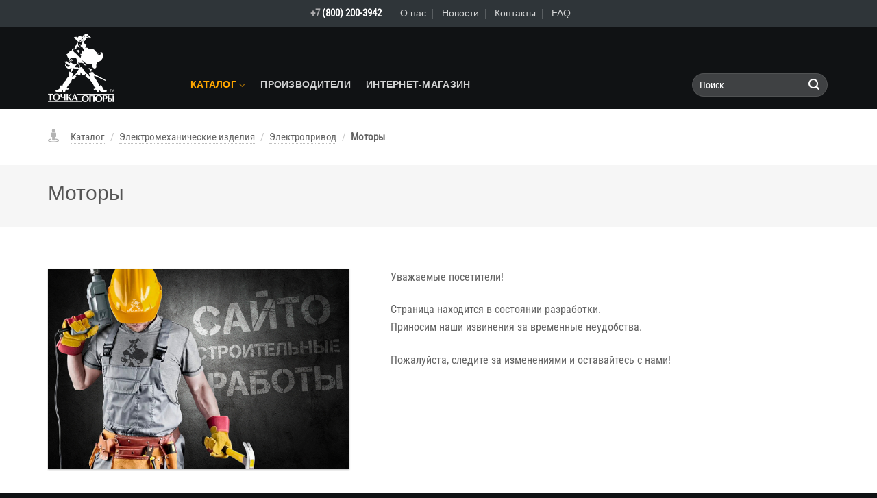

--- FILE ---
content_type: text/html; charset=UTF-8
request_url: https://fulcrum.ru/katalog/elektromehanicheskie-izdeliya/elektroprivod/motory/
body_size: 45286
content:
<!DOCTYPE html>
<html lang="ru-RU" class="loading-site no-js">
<head>
	<meta charset="UTF-8" />
	<link rel="profile" href="http://gmpg.org/xfn/11" />
	<link rel="pingback" href="https://fulcrum.ru/xmlrpc.php" />

	<script>(function(html){html.className = html.className.replace(/\bno-js\b/,'js')})(document.documentElement);</script>
<title>Моторы &#8212; fulcrum.ru</title>
<meta name='robots' content='max-image-preview:large' />
	<style>img:is([sizes="auto" i], [sizes^="auto," i]) { contain-intrinsic-size: 3000px 1500px }</style>
	<meta name="viewport" content="width=device-width, initial-scale=1" /><link rel='prefetch' href='https://fulcrum.ru/wp-content/themes/flatsome/assets/js/flatsome.js?ver=e1ad26bd5672989785e1' />
<link rel='prefetch' href='https://fulcrum.ru/wp-content/themes/flatsome/assets/js/chunk.slider.js?ver=3.19.8' />
<link rel='prefetch' href='https://fulcrum.ru/wp-content/themes/flatsome/assets/js/chunk.popups.js?ver=3.19.8' />
<link rel='prefetch' href='https://fulcrum.ru/wp-content/themes/flatsome/assets/js/chunk.tooltips.js?ver=3.19.8' />
<link rel='prefetch' href='https://fulcrum.ru/wp-content/themes/flatsome/assets/js/woocommerce.js?ver=dd6035ce106022a74757' />
<link rel="alternate" type="application/rss+xml" title="fulcrum.ru &raquo; Лента" href="https://fulcrum.ru/feed/" />
<link rel="alternate" type="application/rss+xml" title="fulcrum.ru &raquo; Лента комментариев" href="https://fulcrum.ru/comments/feed/" />
<script type="text/javascript">
/* <![CDATA[ */
window._wpemojiSettings = {"baseUrl":"https:\/\/s.w.org\/images\/core\/emoji\/15.0.3\/72x72\/","ext":".png","svgUrl":"https:\/\/s.w.org\/images\/core\/emoji\/15.0.3\/svg\/","svgExt":".svg","source":{"concatemoji":"https:\/\/fulcrum.ru\/wp-includes\/js\/wp-emoji-release.min.js?ver=6.7.4"}};
/*! This file is auto-generated */
!function(i,n){var o,s,e;function c(e){try{var t={supportTests:e,timestamp:(new Date).valueOf()};sessionStorage.setItem(o,JSON.stringify(t))}catch(e){}}function p(e,t,n){e.clearRect(0,0,e.canvas.width,e.canvas.height),e.fillText(t,0,0);var t=new Uint32Array(e.getImageData(0,0,e.canvas.width,e.canvas.height).data),r=(e.clearRect(0,0,e.canvas.width,e.canvas.height),e.fillText(n,0,0),new Uint32Array(e.getImageData(0,0,e.canvas.width,e.canvas.height).data));return t.every(function(e,t){return e===r[t]})}function u(e,t,n){switch(t){case"flag":return n(e,"\ud83c\udff3\ufe0f\u200d\u26a7\ufe0f","\ud83c\udff3\ufe0f\u200b\u26a7\ufe0f")?!1:!n(e,"\ud83c\uddfa\ud83c\uddf3","\ud83c\uddfa\u200b\ud83c\uddf3")&&!n(e,"\ud83c\udff4\udb40\udc67\udb40\udc62\udb40\udc65\udb40\udc6e\udb40\udc67\udb40\udc7f","\ud83c\udff4\u200b\udb40\udc67\u200b\udb40\udc62\u200b\udb40\udc65\u200b\udb40\udc6e\u200b\udb40\udc67\u200b\udb40\udc7f");case"emoji":return!n(e,"\ud83d\udc26\u200d\u2b1b","\ud83d\udc26\u200b\u2b1b")}return!1}function f(e,t,n){var r="undefined"!=typeof WorkerGlobalScope&&self instanceof WorkerGlobalScope?new OffscreenCanvas(300,150):i.createElement("canvas"),a=r.getContext("2d",{willReadFrequently:!0}),o=(a.textBaseline="top",a.font="600 32px Arial",{});return e.forEach(function(e){o[e]=t(a,e,n)}),o}function t(e){var t=i.createElement("script");t.src=e,t.defer=!0,i.head.appendChild(t)}"undefined"!=typeof Promise&&(o="wpEmojiSettingsSupports",s=["flag","emoji"],n.supports={everything:!0,everythingExceptFlag:!0},e=new Promise(function(e){i.addEventListener("DOMContentLoaded",e,{once:!0})}),new Promise(function(t){var n=function(){try{var e=JSON.parse(sessionStorage.getItem(o));if("object"==typeof e&&"number"==typeof e.timestamp&&(new Date).valueOf()<e.timestamp+604800&&"object"==typeof e.supportTests)return e.supportTests}catch(e){}return null}();if(!n){if("undefined"!=typeof Worker&&"undefined"!=typeof OffscreenCanvas&&"undefined"!=typeof URL&&URL.createObjectURL&&"undefined"!=typeof Blob)try{var e="postMessage("+f.toString()+"("+[JSON.stringify(s),u.toString(),p.toString()].join(",")+"));",r=new Blob([e],{type:"text/javascript"}),a=new Worker(URL.createObjectURL(r),{name:"wpTestEmojiSupports"});return void(a.onmessage=function(e){c(n=e.data),a.terminate(),t(n)})}catch(e){}c(n=f(s,u,p))}t(n)}).then(function(e){for(var t in e)n.supports[t]=e[t],n.supports.everything=n.supports.everything&&n.supports[t],"flag"!==t&&(n.supports.everythingExceptFlag=n.supports.everythingExceptFlag&&n.supports[t]);n.supports.everythingExceptFlag=n.supports.everythingExceptFlag&&!n.supports.flag,n.DOMReady=!1,n.readyCallback=function(){n.DOMReady=!0}}).then(function(){return e}).then(function(){var e;n.supports.everything||(n.readyCallback(),(e=n.source||{}).concatemoji?t(e.concatemoji):e.wpemoji&&e.twemoji&&(t(e.twemoji),t(e.wpemoji)))}))}((window,document),window._wpemojiSettings);
/* ]]> */
</script>
<style id='wp-emoji-styles-inline-css' type='text/css'>

	img.wp-smiley, img.emoji {
		display: inline !important;
		border: none !important;
		box-shadow: none !important;
		height: 1em !important;
		width: 1em !important;
		margin: 0 0.07em !important;
		vertical-align: -0.1em !important;
		background: none !important;
		padding: 0 !important;
	}
</style>
<style id='wp-block-library-inline-css' type='text/css'>
:root{--wp-admin-theme-color:#007cba;--wp-admin-theme-color--rgb:0,124,186;--wp-admin-theme-color-darker-10:#006ba1;--wp-admin-theme-color-darker-10--rgb:0,107,161;--wp-admin-theme-color-darker-20:#005a87;--wp-admin-theme-color-darker-20--rgb:0,90,135;--wp-admin-border-width-focus:2px;--wp-block-synced-color:#7a00df;--wp-block-synced-color--rgb:122,0,223;--wp-bound-block-color:var(--wp-block-synced-color)}@media (min-resolution:192dpi){:root{--wp-admin-border-width-focus:1.5px}}.wp-element-button{cursor:pointer}:root{--wp--preset--font-size--normal:16px;--wp--preset--font-size--huge:42px}:root .has-very-light-gray-background-color{background-color:#eee}:root .has-very-dark-gray-background-color{background-color:#313131}:root .has-very-light-gray-color{color:#eee}:root .has-very-dark-gray-color{color:#313131}:root .has-vivid-green-cyan-to-vivid-cyan-blue-gradient-background{background:linear-gradient(135deg,#00d084,#0693e3)}:root .has-purple-crush-gradient-background{background:linear-gradient(135deg,#34e2e4,#4721fb 50%,#ab1dfe)}:root .has-hazy-dawn-gradient-background{background:linear-gradient(135deg,#faaca8,#dad0ec)}:root .has-subdued-olive-gradient-background{background:linear-gradient(135deg,#fafae1,#67a671)}:root .has-atomic-cream-gradient-background{background:linear-gradient(135deg,#fdd79a,#004a59)}:root .has-nightshade-gradient-background{background:linear-gradient(135deg,#330968,#31cdcf)}:root .has-midnight-gradient-background{background:linear-gradient(135deg,#020381,#2874fc)}.has-regular-font-size{font-size:1em}.has-larger-font-size{font-size:2.625em}.has-normal-font-size{font-size:var(--wp--preset--font-size--normal)}.has-huge-font-size{font-size:var(--wp--preset--font-size--huge)}.has-text-align-center{text-align:center}.has-text-align-left{text-align:left}.has-text-align-right{text-align:right}#end-resizable-editor-section{display:none}.aligncenter{clear:both}.items-justified-left{justify-content:flex-start}.items-justified-center{justify-content:center}.items-justified-right{justify-content:flex-end}.items-justified-space-between{justify-content:space-between}.screen-reader-text{border:0;clip:rect(1px,1px,1px,1px);clip-path:inset(50%);height:1px;margin:-1px;overflow:hidden;padding:0;position:absolute;width:1px;word-wrap:normal!important}.screen-reader-text:focus{background-color:#ddd;clip:auto!important;clip-path:none;color:#444;display:block;font-size:1em;height:auto;left:5px;line-height:normal;padding:15px 23px 14px;text-decoration:none;top:5px;width:auto;z-index:100000}html :where(.has-border-color){border-style:solid}html :where([style*=border-top-color]){border-top-style:solid}html :where([style*=border-right-color]){border-right-style:solid}html :where([style*=border-bottom-color]){border-bottom-style:solid}html :where([style*=border-left-color]){border-left-style:solid}html :where([style*=border-width]){border-style:solid}html :where([style*=border-top-width]){border-top-style:solid}html :where([style*=border-right-width]){border-right-style:solid}html :where([style*=border-bottom-width]){border-bottom-style:solid}html :where([style*=border-left-width]){border-left-style:solid}html :where(img[class*=wp-image-]){height:auto;max-width:100%}:where(figure){margin:0 0 1em}html :where(.is-position-sticky){--wp-admin--admin-bar--position-offset:var(--wp-admin--admin-bar--height,0px)}@media screen and (max-width:600px){html :where(.is-position-sticky){--wp-admin--admin-bar--position-offset:0px}}
</style>
<link rel='stylesheet' id='contact-form-7-css' href='https://fulcrum.ru/wp-content/plugins/contact-form-7/includes/css/styles.css?ver=6.0.2' type='text/css' media='all' />
<link rel='stylesheet' id='ce_responsive-css' href='https://fulcrum.ru/wp-content/plugins/simple-embed-code/css/video-container.min.css?ver=2.5.1' type='text/css' media='all' />
<style id='woocommerce-inline-inline-css' type='text/css'>
.woocommerce form .form-row .required { visibility: visible; }
</style>
<link rel='stylesheet' id='flatsome-main-css' href='https://fulcrum.ru/wp-content/themes/flatsome/assets/css/flatsome.css?ver=3.19.8' type='text/css' media='all' />
<style id='flatsome-main-inline-css' type='text/css'>
@font-face {
				font-family: "fl-icons";
				font-display: block;
				src: url(https://fulcrum.ru/wp-content/themes/flatsome/assets/css/icons/fl-icons.eot?v=3.19.8);
				src:
					url(https://fulcrum.ru/wp-content/themes/flatsome/assets/css/icons/fl-icons.eot#iefix?v=3.19.8) format("embedded-opentype"),
					url(https://fulcrum.ru/wp-content/themes/flatsome/assets/css/icons/fl-icons.woff2?v=3.19.8) format("woff2"),
					url(https://fulcrum.ru/wp-content/themes/flatsome/assets/css/icons/fl-icons.ttf?v=3.19.8) format("truetype"),
					url(https://fulcrum.ru/wp-content/themes/flatsome/assets/css/icons/fl-icons.woff?v=3.19.8) format("woff"),
					url(https://fulcrum.ru/wp-content/themes/flatsome/assets/css/icons/fl-icons.svg?v=3.19.8#fl-icons) format("svg");
			}
</style>
<link rel='stylesheet' id='flatsome-shop-css' href='https://fulcrum.ru/wp-content/themes/flatsome/assets/css/flatsome-shop.css?ver=3.19.8' type='text/css' media='all' />
<link rel='stylesheet' id='flatsome-style-css' href='https://fulcrum.ru/wp-content/themes/flatsome-child/style.css?ver=3.0' type='text/css' media='all' />
<script type="text/javascript">
            window._nslDOMReady = function (callback) {
                if ( document.readyState === "complete" || document.readyState === "interactive" ) {
                    callback();
                } else {
                    document.addEventListener( "DOMContentLoaded", callback );
                }
            };
            </script><script type="text/javascript" src="https://fulcrum.ru/wp-includes/js/dist/hooks.min.js?ver=4d63a3d491d11ffd8ac6" id="wp-hooks-js"></script>
<script type="text/javascript" id="say-what-js-js-extra">
/* <![CDATA[ */
var say_what_data = {"replacements":{"woocommerce|No products were found matching your selection.|":"\u041a\u043e\u043d\u0442\u0435\u043a\u0441\u0442 \u043d\u0435 \u043d\u0430\u0439\u0434\u0435\u043d.","woocommerce|No products found.|":"\u041a\u043e\u043d\u0442\u0435\u043a\u0441\u0442 \u043d\u0435 \u043d\u0430\u0439\u0434\u0435\u043d."}};
/* ]]> */
</script>
<script type="text/javascript" src="https://fulcrum.ru/wp-content/plugins/say-what/assets/build/frontend.js?ver=fd31684c45e4d85aeb4e" id="say-what-js-js"></script>
<script type="text/javascript" src="https://fulcrum.ru/wp-includes/js/jquery/jquery.min.js?ver=3.7.1" id="jquery-core-js"></script>
<script type="text/javascript" src="https://fulcrum.ru/wp-includes/js/jquery/jquery-migrate.min.js?ver=3.4.1" id="jquery-migrate-js"></script>
<script type="text/javascript" src="https://fulcrum.ru/wp-content/plugins/woocommerce/assets/js/jquery-blockui/jquery.blockUI.min.js?ver=2.7.0-wc.9.5.3" id="jquery-blockui-js" data-wp-strategy="defer"></script>
<script type="text/javascript" id="wc-add-to-cart-js-extra">
/* <![CDATA[ */
var wc_add_to_cart_params = {"ajax_url":"\/wp-admin\/admin-ajax.php","wc_ajax_url":"\/?wc-ajax=%%endpoint%%","i18n_view_cart":"\u041f\u0440\u043e\u0441\u043c\u043e\u0442\u0440 \u043a\u043e\u0440\u0437\u0438\u043d\u044b","cart_url":"https:\/\/fulcrum.ru\/cart\/","is_cart":"","cart_redirect_after_add":"no"};
/* ]]> */
</script>
<script type="text/javascript" src="https://fulcrum.ru/wp-content/plugins/woocommerce/assets/js/frontend/add-to-cart.min.js?ver=9.5.3" id="wc-add-to-cart-js" defer="defer" data-wp-strategy="defer"></script>
<script type="text/javascript" src="https://fulcrum.ru/wp-content/plugins/woocommerce/assets/js/js-cookie/js.cookie.min.js?ver=2.1.4-wc.9.5.3" id="js-cookie-js" data-wp-strategy="defer"></script>
<link rel="https://api.w.org/" href="https://fulcrum.ru/wp-json/" /><link rel="alternate" title="JSON" type="application/json" href="https://fulcrum.ru/wp-json/wp/v2/pages/1880" /><link rel="EditURI" type="application/rsd+xml" title="RSD" href="https://fulcrum.ru/xmlrpc.php?rsd" />
<meta name="generator" content="WordPress 6.7.4" />
<meta name="generator" content="WooCommerce 9.5.3" />
<link rel="canonical" href="https://fulcrum.ru/katalog/elektromehanicheskie-izdeliya/elektroprivod/motory/" />
<link rel='shortlink' href='https://fulcrum.ru/?p=1880' />
<link rel="alternate" title="oEmbed (JSON)" type="application/json+oembed" href="https://fulcrum.ru/wp-json/oembed/1.0/embed?url=https%3A%2F%2Ffulcrum.ru%2Fkatalog%2Felektromehanicheskie-izdeliya%2Felektroprivod%2Fmotory%2F" />
<link rel="alternate" title="oEmbed (XML)" type="text/xml+oembed" href="https://fulcrum.ru/wp-json/oembed/1.0/embed?url=https%3A%2F%2Ffulcrum.ru%2Fkatalog%2Felektromehanicheskie-izdeliya%2Felektroprivod%2Fmotory%2F&#038;format=xml" />
<script type="text/javascript" >
var NN = false;
var IE = false;
var NN6 = false;

var fc_cWho_is_in_L2 = "";
var fc_cWho_is_in_L3 = "";
var fc_cWho_is_in_L1_ON = "";
var fc_cWho_is_in_L2_ON = "";
var fc_cWho_is_in_L3_ON = "";

function fc_IDshow_BOX (cIDBox) {
  var objMarked = "";
  var cName = "CATBoxL" + cIDBox;
  var cL = cIDBox.substr(0, 2);

  if (cL == "02")
  {
     if (fc_cWho_is_in_L1_ON != "")
     {
        objMarked = document.getElementById(fc_cWho_is_in_L1_ON);
        objMarked.className = "fc_cat_item_L1";
        fc_cWho_is_in_L1_ON = "";
     };
     if (fc_cWho_is_in_L2 != "")
     {
        fc_IDhide (fc_cWho_is_in_L2);
        if (fc_cWho_is_in_L3 != "")
        {
           fc_IDhide (fc_cWho_is_in_L3);
        }
     }
    fc_cWho_is_in_L2 = cName;
  };
  if (cL == "03")
  {
     if (fc_cWho_is_in_L2_ON != "")
     {
        objMarked = document.getElementById(fc_cWho_is_in_L2_ON);
        objMarked.className = "fc_cat_item_L2";
        fc_cWho_is_in_L2_ON = "";
     };
     if (fc_cWho_is_in_L3 != "")
     {
        fc_IDhide (fc_cWho_is_in_L3);
     };
     fc_cWho_is_in_L3 = cName;
  };
  fc_IDshow (cName);
}

function fc_IDshow (cID) {
  document.getElementById(cID).style.display = "block";
}
function fc_IDhide (cID) {
  document.getElementById(cID).style.display = "none";
}

function fc_IDMark (cIDx) {
  var cName = "CATitemL" + cIDx;
  var objElem = document.getElementById(cName);

  var cL = cIDx.substr(2, 2);

  if (cL == "00")
  {
     if (cName != fc_cWho_is_in_L1_ON)
     {
        objElem.className = "fc_cat_item_L1_marked";
        fc_cWho_is_in_L1_ON = cName;
     }
  }
  else
  {
     if (cName != fc_cWho_is_in_L2_ON)
     {
        objElem.className = "fc_cat_item_L2_marked";
        fc_cWho_is_in_L2_ON = cName;
     }
  }
}

function getBrowserInfo() {
 var t,v = undefined;
 if (window.opera) t = 'Opera';
 else if (document.all) {
  t = 'IE';
  var nv = navigator.appVersion;
  var s = nv.indexOf('MSIE')+5;
  v = nv.substring(s,s+1);
 }
 else if (navigator.appName) t = 'Netscape';
 return {type:t,version:v};
}
function ShowJustWin (cURL, nX, nY) {
   var b = getBrowserInfo();
IE =  (b.type == 'IE' || b.type == 'Opera')?1:0;
NN =  (b.type == 'Netscape' && b.version < 6)?1:0;
NN6 = (b.type == 'Netscape' && b.version >= 6)?1:0;
NN6 = (IE)?0:NN6;
   var nTop = (b.type == 'Opera')?55:35;
   var posX = Math.round ((screen.width - nX) / 2);
   var posY = Math.round ((screen.height - nY - nTop) / 2);
   var XYCode = (NN)? "screenX="+posX+",screenY="+posY : "left="+posX+",top="+posY;
   pictWindow = window.open (cURL, "Picture", "resizable=no,scrollbars=no,toolbar=no,menubar=no,location=no,directories=no,status=no,statusbar=no,width="+nX+",height="+nY+"," + XYCode);
   pictWindow.focus ();
   void (0);
}

function ToggleVideo (fON)
{
const myElement1 = document.getElementById('fc_vcontainer');

if (fON) {
	myElement1.style.visibility = "visible";
} else {
	document.getElementById('fc_video').volume=0.0;
	myElement1.style.visibility = "hidden";
}
return false;
}

</script>	<noscript><style>.woocommerce-product-gallery{ opacity: 1 !important; }</style></noscript>
	<style class='wp-fonts-local' type='text/css'>
@font-face{font-family:Inter;font-style:normal;font-weight:300 900;font-display:fallback;src:url('https://fulcrum.ru/wp-content/plugins/woocommerce/assets/fonts/Inter-VariableFont_slnt,wght.woff2') format('woff2');font-stretch:normal;}
@font-face{font-family:Cardo;font-style:normal;font-weight:400;font-display:fallback;src:url('https://fulcrum.ru/wp-content/plugins/woocommerce/assets/fonts/cardo_normal_400.woff2') format('woff2');}
</style>
<link rel="icon" href="https://fulcrum.ru/wp-content/uploads/2021/01/cropped-favicon_fc_01-32x32.png" sizes="32x32" />
<link rel="icon" href="https://fulcrum.ru/wp-content/uploads/2021/01/cropped-favicon_fc_01-192x192.png" sizes="192x192" />
<link rel="apple-touch-icon" href="https://fulcrum.ru/wp-content/uploads/2021/01/cropped-favicon_fc_01-180x180.png" />
<meta name="msapplication-TileImage" content="https://fulcrum.ru/wp-content/uploads/2021/01/cropped-favicon_fc_01-270x270.png" />
<style id="custom-css" type="text/css">:root {--primary-color: #ff9900;--fs-color-primary: #ff9900;--fs-color-secondary: #cdcecf;--fs-color-success: #88aa55;--fs-color-alert: #b20000;--fs-experimental-link-color: #777777;--fs-experimental-link-color-hover: #ff9900;}.tooltipster-base {--tooltip-color: #fff;--tooltip-bg-color: #000;}.off-canvas-right .mfp-content, .off-canvas-left .mfp-content {--drawer-width: 300px;}.off-canvas .mfp-content.off-canvas-cart {--drawer-width: 360px;}.container-width, .full-width .ubermenu-nav, .container, .row{max-width: 1170px}.row.row-collapse{max-width: 1140px}.row.row-small{max-width: 1162.5px}.row.row-large{max-width: 1200px}.header-main{height: 120px}#logo img{max-height: 120px}#logo{width:178px;}#logo img{padding:10px 0;}#logo a{max-width:400px;}.header-bottom{min-height: 10px}.header-top{min-height: 39px}.transparent .header-main{height: 265px}.transparent #logo img{max-height: 265px}.has-transparent + .page-title:first-of-type,.has-transparent + #main > .page-title,.has-transparent + #main > div > .page-title,.has-transparent + #main .page-header-wrapper:first-of-type .page-title{padding-top: 295px;}.header.show-on-scroll,.stuck .header-main{height:70px!important}.stuck #logo img{max-height: 70px!important}.search-form{ width: 99%;}.header-bg-color {background-color: #101214}.header-bottom {background-color: #0a0a0a}.header-main .nav > li > a{line-height: 46px }.header-wrapper:not(.stuck) .header-main .header-nav{margin-top: 50px }.stuck .header-main .nav > li > a{line-height: 50px }.header-bottom-nav > li > a{line-height: 16px }@media (max-width: 549px) {.header-main{height: 70px}#logo img{max-height: 70px}}.nav-dropdown{font-size:100%}.nav-dropdown-has-arrow li.has-dropdown:after{border-bottom-color: #ffffff;}.nav .nav-dropdown{background-color: #ffffff}.header-top{background-color:#2f3539!important;}body{color: #636363}body{font-size: 103%;}body{font-family: "Roboto Condensed", sans-serif;}body {font-weight: 400;font-style: normal;}.nav > li > a {font-family: -apple-system, BlinkMacSystemFont, "Segoe UI", Roboto, Oxygen-Sans, Ubuntu, Cantarell, "Helvetica Neue", sans-serif;}.mobile-sidebar-levels-2 .nav > li > ul > li > a {font-family: -apple-system, BlinkMacSystemFont, "Segoe UI", Roboto, Oxygen-Sans, Ubuntu, Cantarell, "Helvetica Neue", sans-serif;}.nav > li > a,.mobile-sidebar-levels-2 .nav > li > ul > li > a {font-weight: 700;font-style: normal;}h1,h2,h3,h4,h5,h6,.heading-font, .off-canvas-center .nav-sidebar.nav-vertical > li > a{font-family: -apple-system, BlinkMacSystemFont, "Segoe UI", Roboto, Oxygen-Sans, Ubuntu, Cantarell, "Helvetica Neue", sans-serif;}h1,h2,h3,h4,h5,h6,.heading-font,.banner h1,.banner h2 {font-weight: 700;font-style: normal;}.alt-font{font-family: "Dancing Script", sans-serif;}.alt-font {font-weight: 400!important;font-style: normal!important;}.header:not(.transparent) .header-nav-main.nav > li > a {color: #d1d2d3;}.header:not(.transparent) .header-nav-main.nav > li > a:hover,.header:not(.transparent) .header-nav-main.nav > li.active > a,.header:not(.transparent) .header-nav-main.nav > li.current > a,.header:not(.transparent) .header-nav-main.nav > li > a.active,.header:not(.transparent) .header-nav-main.nav > li > a.current{color: #ffa700;}.header-nav-main.nav-line-bottom > li > a:before,.header-nav-main.nav-line-grow > li > a:before,.header-nav-main.nav-line > li > a:before,.header-nav-main.nav-box > li > a:hover,.header-nav-main.nav-box > li.active > a,.header-nav-main.nav-pills > li > a:hover,.header-nav-main.nav-pills > li.active > a{color:#FFF!important;background-color: #ffa700;}.pswp__bg,.mfp-bg.mfp-ready{background-color: #101214}@media screen and (min-width: 550px){.products .box-vertical .box-image{min-width: 300px!important;width: 300px!important;}}.footer-2{background-color: #2f3539}.absolute-footer, html{background-color: #101214}.nav-vertical-fly-out > li + li {border-top-width: 1px; border-top-style: solid;}/* Custom CSS */@font-face {font-family: FontAwesome;src: url('https://fulcrum.ru/wp-content/uploads/fonts/fontawesome-webfont.ttf');font-weight: normal;font-style: normal;}.fc_H1{margin: 0!important;padding: 0!important;margin-top: 0.75em!important;margin-bottom: 0.05em!important;font-size: 1.8em;line-height: 1.25em;font-weight: normal;}.fc_H4X{margin-top: 2.9em !important;margin-bottom: 0 !important;}.fc_H4X::after{content: "";display: block;width: 35px;height: 4px;background-color: #ff9900;margin-top: 0.3em !important;margin-bottom: 1.2em !important;}/* === TABLE: START === */.fc_tr_1{background-color: transparent !important;}.fc_tr_1:hover{background-color: #f9f9f9 !important;}.fc_th_1{height: 55px !important;padding-left: 0.6em !important;color: #2a2b2c !important;font-weight: bold !important;background-color: #efefef !important;border-left: 2px #ffffff solid !important;border-bottom: 2px #d7d7d7 solid !important;}.fc_th_2{height: 55px !important;padding-left: 0.5em !important;color: #2a2b2c !important;background-color: #efefef !important;border-left: 2px #ffffff solid !important;border-bottom: 2px #d7d7d7 solid !important;}.fc_td_1{height: 55px !important;padding-left: 0.5em !important;padding-right: 1.2em !important;color: #333537 !important;font-weight: bold !important;background-color: transparent !important;border-left: 2px #ffffff solid !important;border-bottom: 1px #d0d0d0 solid !important;}.fc_td_2{height: 55px !important;padding-left: 0.5em !important;background-color: transparent !important;border-left: 2px #ffffff solid !important;border-bottom: 1px #d0d0d0 solid !important;}/* === TABLE: END === */.fc_center{text-align: center;}.fc_rshft{margin-left: 40px !important;}.fc_rshftX{padding-left: 40px !important;}.fc_warning{color: #c70070 !important;}.fc_nobr{white-space: nowrap;}.fc_ext_r{padding-right:12px;}.fc_dark{color: #333537;}.fc_attent{color: #ff3300;}.fc_attent_check{font-family: FontAwesome;color: #ff3300;text-align: center;font-size: 1.25em;line-height: 1.5em;}a.fc_ico{font-family: FontAwesome;color: #ff9900;font-size: 1.35em;line-height: 1.55em;text-decoration: none;}a.fc_ico:visited{font-family: FontAwesome;color: #ff9900;font-size: 1.35em;line-height: 1.55em;text-decoration: none;}a.fc_ico:link{font-family: FontAwesome;color: #ff9900;font-size: 1.35em;line-height: 1.55em;text-decoration: none;}a.fc_ico:hover{font-family: FontAwesome;color: #ff9900;font-size: 1.5em;line-height: 1.6em;text-decoration: none;}a.norm1{text-decoration:none; color: #902000; border-bottom: 1px #902000 dotted; padding: 0 0 0px 0;}a.norm1:visited{text-decoration:none; color: #902000; border-bottom: 1px #902000 dotted; padding: 0 0 0px 0;}a.norm1:link{text-decoration:none; color: #902000; border-bottom: 1px #902000 dotted; padding: 0 0 0px 0;}a.norm1:hover{text-decoration:none; color: #ff9900; border-bottom: 1px #ff9900 solid; padding: 0 0 0px 0;}.fc_brand_box{display: inline-block;height: 38px;margin-bottom: 33px;margin-right: 17px;padding-right: 21px;border-right: 1px #d1d3d5 solid;}.fc_brand{position: relative;}.fc_brand:hover::after {content: attr(data-title); position: absolute; width: 250px; left: 0px; top: 105%; z-index: 1000; color: #fafbfc; background: rgba(15,16,17,0.8); font-size: 13px; padding: 5px 10px;}.icon-shopping-cart{font-size:145%!important;}.nav-top-link{font-size:83%!important;}.sub-menu.nav-dropdown {top: 68px !important;}ul.sub-menu.nav-dropdown li a:hover{color: #ff9900!important;}.nav-dropdown-has-arrow li.has-dropdown.menu-item-design-container-width:after,.nav-dropdown-has-arrow li.has-dropdown.menu-item-design-container-width:before,.nav-dropdown-has-arrow li.has-dropdown.menu-item-design-full-width:after,.nav-dropdown-has-arrow li.has-dropdown.menu-item-design-full-width:before {display: block !important;}.fc_cat_box_L1 {display: block;margin: 0;margin-bottom: 165px;padding: 0;}.fc_cat_item_L1 {display: block;margin: 0;line-height: 125%!important;background-color: transparent!important;border-left: 4px transparent solid!important;border-bottom: 1px #e0e0e0 solid!important;}.fc_cat_item_L1:hover {background-color: #f9f9f9!important;border-left: 4px #ff9900 solid!important;}.fc_cat_item_L1 > a {display: block;cursor: pointer!important;padding: 11px 0 11px 12px;text-decoration: none;text-transform: uppercase;color: #555!important;font-weight: 700;font-size: 90%;background-color: transparent!important;}.fc_cat_item_L1 > a:hover {color: #ff9900!important;}.fc_cat_item_L1_marked {display: block;margin: 0;line-height: 125%!important;background-color: #f9f9f9!important;border-left: 4px #ff9900 solid!important;border-bottom: 1px #e0e0e0 solid!important;}.fc_cat_item_L1_marked > a {display: block;cursor: pointer!important;padding: 11px 0 11px 12px;text-decoration: none;text-transform: uppercase;color: #ff9900!important;//color: #555!important;font-weight: 700;font-size: 90%;background-color: transparent!important;}.fc_cat_box_L2 {display: none;margin: 0;padding: 0;}.fc_cat_item_L2 {display: block;margin: 0;line-height: 125%!important;background-color: transparent!important;border-left: 4px transparent solid!important;border-bottom: 1px #dadada solid!important;}.fc_cat_item_L2:hover {background-color: #efefef!important;border-left: 4px #ff9900 solid!important;}.fc_cat_item_L2 > a {display: block;cursor: pointer!important;padding: 9px 0 9px 12px;text-decoration: none;color: #777!important;font-weight: 700;font-size: 92%;background-color: transparent!important;}.fc_cat_item_L2 > a:hover {color: #ff9900!important;}.fc_cat_item_L2_marked {display: block;margin: 0;line-height: 125%!important;background-color: #efefef!important;border-left: 4px #ff9900 solid!important;border-bottom: 1px #e0e0e0 solid!important;}.fc_cat_item_L2_marked > a {display: block;cursor: pointer!important;padding: 9px 0 9px 12px;text-decoration: none;color: #ff9900!important;//color: #777!important;font-weight: 700;font-size: 92%;background-color: transparent!important;}.fc_cat_box_L3 {display: none;margin: 0;margin-bottom: 30px;padding: 0;}.fc_cat_box_L3_blind {display: none;margin: 0;margin-top: 30px;margin-bottom: 30px;padding: 0;color: #777!important;//line-height: 125%!important;font-size: 92%;text-align: center;}.fc_cat_item_L3 {display: block;width: 97%;margin: 0;line-height: 125%!important;background-color: transparent!important;border-left: 4px transparent solid!important;border-bottom: 1px #d7d7d7 solid!important;}.fc_cat_item_L3:hover {background-color: #f9f9f9!important;border-left: 4px #ff9900 solid!important;}.fc_cat_item_L3 > a {display: block;cursor: pointer!important;padding: 9px 0 9px 12px;text-decoration: none;color: #333!important;font-size: 92%;background-color: transparent!important;}.fc_cat_item_L3 > a:hover {color: #ff9900!important;}/* --- TMP-Classes --- */.fc_cat_item_L2_X {display: block;margin: 0;line-height: 125%!important;background-color: #0c3f36!important;border-left: 4px transparent solid!important;border-bottom: 1px #dadada solid!important;}.fc_cat_item_L2_X:hover {background-color: #29564e!important;border-left: 4px #ff9900 solid!important;}.fc_cat_item_L2_X > a {display: block;cursor: pointer!important;padding: 9px 0 9px 12px;text-decoration: none;color: #ffffff!important;font-weight: 700;font-size: 92%;background-color: transparent!important;}.fc_cat_item_L2_X > a:hover {color: #ff9900!important;}.fc_cat_item_L2_X_marked {display: block;margin: 0;line-height: 125%!important;background-color: #efefef!important;border-left: 4px #ff9900 solid!important;border-bottom: 1px #e0e0e0 solid!important;}.fc_cat_item_L2_X_marked > a {display: block;cursor: pointer!important;padding: 9px 0 9px 12px;text-decoration: none;color: #ff9900!important;//color: #777!important;font-weight: 700;font-size: 92%;background-color: transparent!important;}.fc_cat_item_L3_X {display: block;width: 97%;margin: 0;line-height: 125%!important;background-color: #0c3f36!important;border-left: 4px transparent solid!important;border-bottom: 1px #d7d7d7 solid!important;}.fc_cat_item_L3_X:hover {background-color: #29564e!important;border-left: 4px #ff9900 solid!important;}.fc_cat_item_L3_X > a {display: block;cursor: pointer!important;padding: 9px 0 9px 12px;text-decoration: none;color: #ffffff!important;font-size: 92%;background-color: transparent!important;}.fc_cat_item_L3_X > a:hover {color: #ff9900!important;}/* --- MENU Mobile --- */.fc_cat_mobile_item_L2{font-size: .8em!important;font-weight: 700;text-transform: uppercase;}/* ----- VIZITKI ----- */.fc_vz_logo_box{display: block;position: relative;padding: 0!important;margin: 0!important;height: 89px;overflow: hidden;}.fc_vz_logo{position: absolute;padding: 0!important;top: 0;left: 23px;}.fc_text_small{font-size: 92%;line-height: 165%;}.fc_text_small_X{font-size: 92%;line-height: 160%;margin-bottom: 5px!important;}.fc_button_container_gray{margin: 0 0 5px 0!important;padding: 17px 15px 17px 15px!important;background-color: #f0f0f0;}.fc_button_container_all{margin: 0 0 12px 0!important;padding: 0!important;border: 2px #e3e3e3 solid!important;border-radius: 12px!important;text-align: center;}.fc_button_container_top{background-color: #f0f0f0;margin: 0!important;padding: 15px 15px 16px 15px!important;}.fc_button_container_bot{margin: 0 0 10px 0!important;padding: 19px 15px 3px 15px!important;}.fc_button_container_norm{margin: 0px!important;padding: 0px!important;margin-top: 5px!important;margin-bottom: 25px!important;}.fc_button_inline{margin: 0px!important;white-space: nowrap;}.fc_button_inline_comment_L{display: inline-block!important;margin: 0!important;padding: 0!important;padding-right: 12px!important;font-size: 92%;line-height: 160%;}.fc_button_block_comment{display: block!important;margin: 0!important;margin-bottom: 9px!important;padding: 0!important;font-size: 92%;line-height: 160%;}.fc_X3_column{margin-top: 15px!important;}// === .fc_icon_box_max{margin: 0!important;margin-bottom: 5px!important;padding: 0!important;border: 0!important;}.fc_icon_title{width: 90%;color: #333537;font-size: 85%;font-weight: bold;border: 0!important;}.fc_newicon_box{display: block;position: relative;left: -3px;margin: 0!important;padding: 0!important;width: 50px;height: 50px;overflow: hidden;border: 2px #ff9900 solid!important;border-radius: 50%!important;}.fc_newicon_box:hover{background-color: #ff9900;}.fc_newicon_box:hover > .fc_newicon_ico{color: white;}.fc_newicon_ico{position: absolute;padding: 0!important;width: 35px;height: 35px;top: 0;bottom: 0;left: 0;right: 0;margin: auto;font-family: FontAwesome;color: #ff9900;text-align: center;font-size: 25px;line-height: 35px;}// === .fc_icon_box_mid{margin: 0!important;padding: 0!important;border: 0!important;}.fc_icon_box_mid_ico{margin: 0!important;padding: 0!important;padding-top: 3px!important;border: 0!important;width: 35px;font-family: FontAwesome;color: #919191;font-size: 28px;line-height: 35px;}// .fc_icon_box_mid_ico:hover// {// color: #ff9900;// }.fc_icon_box_mid_txt{margin: 0!important;padding: 0!important;padding-top: 3px!important;border: 0!important;font-size: 92%;}.fc_icon_box_mid_txt_add{display: block;margin: 0!important;padding: 0!important;padding-top: 4px!important;padding-bottom: 0px!important;font-size: 82%;color: #808080;}a.norm2{text-decoration:none; color: #a9a9a9;}a.norm2:visited{text-decoration:none; color: #a9a9a9;}a.norm2:link{text-decoration:none; color: #a9a9a9;}a.norm2:hover{text-decoration:none; color: #ff9900;}/* ====== TABs ====== */.fc_tabbed-content{//font-family: Roboto Condensed!important;//color: #333537!important;//font-size: 91%!important;//font-weight: bold!important;//color: red!important;border-color: transparent!important;}.fc_feedback_form{display: none;}/* ====== 404 ====== */.fc_404_box{margin: 0 !important;padding: 0 !important;padding-right: 15px !important;padding-left: 10px !important;}.fc_404_font{font-size: 205px;line-height: 200px;font-weight: 700;color: #d4d6d8 !important;}.fc_404_header{margin-bottom: 45px !important;}/* ====== TOP ====== */.fc_top_header_link_ico{position: relative;top: 1px;font-family: FontAwesome;font-size: 1.75em;line-height: 1.75em;color: #acabad;font-weight: normal;padding-right: 3px;}.fc_top_header_link{font-size: 1.15em;color: #ffffff!important;font-weight: bold!important;}.fc_top_header_link:hover{color: #ff9900!important;}/* ANIMATION-TEST, V-3X */.fc_5_scrolling-image-container {height: 360px;overflow: hidden;}.fc_5_scrolling-image_1 {position: relative; left: -1080px;background: url("/wp-content/uploads/2022/12/work_city_3a.png") repeat-x;height: 360px;width: 3600px;animation: fc_5_slide1 48s linear infinite;}.fc_5_scrolling-image_2 {position: relative; left: -1080px; top: -360px;background: url("/wp-content/uploads/2022/12/work_city_3d.png") repeat-x;height: 360px;width: 3600px;animation: fc_5_slide2 12s linear infinite;}@keyframes fc_5_slide1 {0% {transform: translate(0);}100% {transform: translate(1080px);}}@keyframes fc_5_slide2 {0% {transform: translate(0);}100% {transform: translate(1080px);}}.fc_5_snow {position: relative; top: -720px;height: 360px;background: url("/wp-content/uploads/2022/12/snow_a2.png") repeat-x;background-size: 520px auto;}/* ANIMATION-TEST, V-7 */.fc_7_scrolling-image-container {height: 360px;overflow: hidden;}.fc_7_scrolling-image_1 {position: relative; left: -1080px;background: url("/wp-content/uploads/2022/12/work_city_3a.png") repeat-x;height: 360px;width: 3600px;animation: fc_7_slide1 48s linear infinite;}.fc_7_scrolling-image_2 {position: relative; left: -1080px; top: -360px;background: url("/wp-content/uploads/2022/12/work_city_3d.png") repeat-x;height: 360px;width: 3600px;animation: fc_7_slide2 12s linear infinite;}@keyframes fc_7_slide1 {0% {transform: translate(0);}100% {transform: translate(1080px);}}@keyframes fc_7_slide2 {0% {transform: translate(0);}100% {transform: translate(1080px);}}.fc_7_truck-containerx {position: relative; top: -720px;height: 360px;margin: 0;padding: 0;text-align: center;overflow: hidden;}.fc_7_truck-imagex {vertical-align: top;margin-top: 94px!important;min-width: 460px;}.fc_7_snow {position: relative; top: -1080px;height: 360px;background: url("/wp-content/uploads/2022/12/snow_a2.png") repeat-x;background-size: 520px auto;}/* NY-2024 */.fc_banner24 {min-height: 360px;}/* Extern-Links */.bm_ext_img{display: inline-block;height: 60px;width= "auto";}@media (max-width: 548px) { .bm_ext_img { height: 45px; }}#fc_vcontainer{position: fixed;top: 0; right: 0; bottom: 0; left: 0;vertical-align: middle;visibility: visible;background-color: rgba(0, 2, 8, 0.85);cursor: default;z-index: 10000;width: 100%;text-align: center;padding: 2px 0 0 0;}.fc_video31{width: 95%;max-width: 848px;height: auto;}.fc_button{display: inline-block!important;white-space: nowrap!important;margin: 15px 0 0 2%!important;border-radius: 99px;}@media (max-width: 960px) {.fc_video31{ width: 70%; height: auto;}}@media (max-width: 640px) {.fc_button{ font-size: 10px!important; line-height: 22px!important;}}@media (max-width: 440px) {.fc_video31{ width: 95%; height: auto;}}.label-new.menu-item > a:after{content:"Новое";}.label-hot.menu-item > a:after{content:"Горячее предложение";}.label-sale.menu-item > a:after{content:"Распродажа";}.label-popular.menu-item > a:after{content:"Самые популярные";}</style>		<style type="text/css" id="wp-custom-css">
			span.post_comments, div.entry-author.author-box {
	display: none;
}

.search-form{
    min-width: 200px!important;
    max-width: 250px!important;
}
// div.flex-col.hide-for-medium.flex-right{
//     min-width: 200px!important;
//     max-width: 250px!important;
// }

.wpcf7 input[type="file"] {
	cursor: pointer;
	width: 100%!important;
	font-size: 92%!important;
	color: #636363!important;
	background-color: transparent!important;
}
.wpcf7 input[type="file"]::before {
	content: "";
	display: box;
	position: relative;
	top: 7px;
	font-family: FontAwesome;
	cursor: pointer;
	font-size: 32px!important;
	line-height: 100%!important;
	color: #919191!important;
	margin-right: 5px;
}

input[type="file"]::-webkit-file-upload-button {
background-color: transparent!important;
color: #ff9900!important;
text-transform: uppercase!important;
font-family: "Roboto Condensed"!important;
font-size: .97em!important;
letter-spacing: .03em!important;
cursor: pointer!important;
font-weight: bolder!important;
text-align: center!important;
text-decoration: none!important;
border: 1px solid #ff9900!important;
vertical-align: middle!important;
margin-top: 0!important;
margin-right: 1em!important;
text-shadow: none!important;
line-height: 2.4em!important;
min-height: 2.5em!important;
padding: 0 1.2em!important;
max-width: 100%!important;
border-radius: 99em;
}
input[type="file"]::-webkit-file-upload-button:hover {background-color: #ff9900!important;
color: #ffffff!important;
border: 1px solid #ff9900!important;
}
.wpcf7 input[type="submit"]
{
margin-right: 0;
}
.wpcf7 input[type="text"]
{
font-weight: normal!important;
// color: #555555!important;
font-size: 1.0em!important;
}
.wpcf7 input[type="email"]
{
font-weight: normal!important;
// color: #555555!important;
font-size: 1.0em!important;
}
.wpcf7 textarea
{
font-weight: normal!important;
// color: #555555!important;
font-size: 1.0em!important;
}

/* === BreadCrumbs === */

.featured-title .page-title-inner
{
	padding-top: 12px!important;
	padding-bottom: 12px!important;
}
nav.uppercase
{
	text-transform: none!important;
}
nav.woocommerce-breadcrumb
{
	font-size: .92em!important;
	line-height: 1.9em!important;
	color: #636363!important;
	text-shadow: none!important;
}
nav.woocommerce-breadcrumb::before
{
	content: ""!important;
	padding-right: 15px;
	font-size: 1.35em!important;
	line-height: .5em!important;
	font-weight: normal;	
	color: #b3b3b3!important;
	font-family: FontAwesome;
}

nav.woocommerce-breadcrumb > a
{
	white-space: nowrap;
	text-decoration: none!important;
	color: #636363!important;
	border-bottom: 1px #c0c0c0 dotted; padding: 0 0 0px 0;
}
nav.woocommerce-breadcrumb > a:hover
{
	text-decoration: none!important;
	color: #ff9900!important;
	border-bottom: 1px #ff9900 solid; padding: 0 0 0px 0;
}



li.tab.active.has-icon > a
{
	font-family: Roboto Condensed;
	padding-left: 0.63em!important;
	padding-right: 0.63em!important;
	color: #333537!important;
	font-size: 91%!important;
	font-weight: bold!important;
//	border-top-width: 3px !important;
}
li.tab.has-icon > a
{
	font-family: Roboto Condensed;
	padding-left: 0.63em!important;
	padding-right: 0.63em!important;
	color: #919191!important;
	font-size: 91%!important;
	font-weight: bold!important;
//	border-top-width: 3px !important;
}
li.tab.has-icon > a:hover
{
	color: #333537!important;
	background-color: #f7f7f7!important;}



.entry-image.relative > a > img
{
max-width: 480px!important;
}

.tooltip::after
{
	width: 300px!important;
}
		</style>
		<style id="kirki-inline-styles">/* cyrillic-ext */
@font-face {
  font-family: 'Roboto Condensed';
  font-style: normal;
  font-weight: 400;
  font-display: swap;
  src: url(https://fulcrum.ru/wp-content/fonts/roboto-condensed/ieVo2ZhZI2eCN5jzbjEETS9weq8-_d6T_POl0fRJeyWyosBD5XxxKA.woff2) format('woff2');
  unicode-range: U+0460-052F, U+1C80-1C8A, U+20B4, U+2DE0-2DFF, U+A640-A69F, U+FE2E-FE2F;
}
/* cyrillic */
@font-face {
  font-family: 'Roboto Condensed';
  font-style: normal;
  font-weight: 400;
  font-display: swap;
  src: url(https://fulcrum.ru/wp-content/fonts/roboto-condensed/ieVo2ZhZI2eCN5jzbjEETS9weq8-_d6T_POl0fRJeyWyosBK5XxxKA.woff2) format('woff2');
  unicode-range: U+0301, U+0400-045F, U+0490-0491, U+04B0-04B1, U+2116;
}
/* greek-ext */
@font-face {
  font-family: 'Roboto Condensed';
  font-style: normal;
  font-weight: 400;
  font-display: swap;
  src: url(https://fulcrum.ru/wp-content/fonts/roboto-condensed/ieVo2ZhZI2eCN5jzbjEETS9weq8-_d6T_POl0fRJeyWyosBC5XxxKA.woff2) format('woff2');
  unicode-range: U+1F00-1FFF;
}
/* greek */
@font-face {
  font-family: 'Roboto Condensed';
  font-style: normal;
  font-weight: 400;
  font-display: swap;
  src: url(https://fulcrum.ru/wp-content/fonts/roboto-condensed/ieVo2ZhZI2eCN5jzbjEETS9weq8-_d6T_POl0fRJeyWyosBN5XxxKA.woff2) format('woff2');
  unicode-range: U+0370-0377, U+037A-037F, U+0384-038A, U+038C, U+038E-03A1, U+03A3-03FF;
}
/* vietnamese */
@font-face {
  font-family: 'Roboto Condensed';
  font-style: normal;
  font-weight: 400;
  font-display: swap;
  src: url(https://fulcrum.ru/wp-content/fonts/roboto-condensed/ieVo2ZhZI2eCN5jzbjEETS9weq8-_d6T_POl0fRJeyWyosBB5XxxKA.woff2) format('woff2');
  unicode-range: U+0102-0103, U+0110-0111, U+0128-0129, U+0168-0169, U+01A0-01A1, U+01AF-01B0, U+0300-0301, U+0303-0304, U+0308-0309, U+0323, U+0329, U+1EA0-1EF9, U+20AB;
}
/* latin-ext */
@font-face {
  font-family: 'Roboto Condensed';
  font-style: normal;
  font-weight: 400;
  font-display: swap;
  src: url(https://fulcrum.ru/wp-content/fonts/roboto-condensed/ieVo2ZhZI2eCN5jzbjEETS9weq8-_d6T_POl0fRJeyWyosBA5XxxKA.woff2) format('woff2');
  unicode-range: U+0100-02BA, U+02BD-02C5, U+02C7-02CC, U+02CE-02D7, U+02DD-02FF, U+0304, U+0308, U+0329, U+1D00-1DBF, U+1E00-1E9F, U+1EF2-1EFF, U+2020, U+20A0-20AB, U+20AD-20C0, U+2113, U+2C60-2C7F, U+A720-A7FF;
}
/* latin */
@font-face {
  font-family: 'Roboto Condensed';
  font-style: normal;
  font-weight: 400;
  font-display: swap;
  src: url(https://fulcrum.ru/wp-content/fonts/roboto-condensed/ieVo2ZhZI2eCN5jzbjEETS9weq8-_d6T_POl0fRJeyWyosBO5Xw.woff2) format('woff2');
  unicode-range: U+0000-00FF, U+0131, U+0152-0153, U+02BB-02BC, U+02C6, U+02DA, U+02DC, U+0304, U+0308, U+0329, U+2000-206F, U+20AC, U+2122, U+2191, U+2193, U+2212, U+2215, U+FEFF, U+FFFD;
}/* vietnamese */
@font-face {
  font-family: 'Dancing Script';
  font-style: normal;
  font-weight: 400;
  font-display: swap;
  src: url(https://fulcrum.ru/wp-content/fonts/dancing-script/If2cXTr6YS-zF4S-kcSWSVi_sxjsohD9F50Ruu7BMSo3Rep8ltA.woff2) format('woff2');
  unicode-range: U+0102-0103, U+0110-0111, U+0128-0129, U+0168-0169, U+01A0-01A1, U+01AF-01B0, U+0300-0301, U+0303-0304, U+0308-0309, U+0323, U+0329, U+1EA0-1EF9, U+20AB;
}
/* latin-ext */
@font-face {
  font-family: 'Dancing Script';
  font-style: normal;
  font-weight: 400;
  font-display: swap;
  src: url(https://fulcrum.ru/wp-content/fonts/dancing-script/If2cXTr6YS-zF4S-kcSWSVi_sxjsohD9F50Ruu7BMSo3ROp8ltA.woff2) format('woff2');
  unicode-range: U+0100-02BA, U+02BD-02C5, U+02C7-02CC, U+02CE-02D7, U+02DD-02FF, U+0304, U+0308, U+0329, U+1D00-1DBF, U+1E00-1E9F, U+1EF2-1EFF, U+2020, U+20A0-20AB, U+20AD-20C0, U+2113, U+2C60-2C7F, U+A720-A7FF;
}
/* latin */
@font-face {
  font-family: 'Dancing Script';
  font-style: normal;
  font-weight: 400;
  font-display: swap;
  src: url(https://fulcrum.ru/wp-content/fonts/dancing-script/If2cXTr6YS-zF4S-kcSWSVi_sxjsohD9F50Ruu7BMSo3Sup8.woff2) format('woff2');
  unicode-range: U+0000-00FF, U+0131, U+0152-0153, U+02BB-02BC, U+02C6, U+02DA, U+02DC, U+0304, U+0308, U+0329, U+2000-206F, U+20AC, U+2122, U+2191, U+2193, U+2212, U+2215, U+FEFF, U+FFFD;
}</style></head>

<body class="page-template page-template-page-blank page-template-page-blank-php page page-id-1880 page-child parent-pageid-1878 theme-flatsome woocommerce-no-js lightbox nav-dropdown-has-arrow nav-dropdown-has-shadow mobile-submenu-slide mobile-submenu-slide-levels-2">


<a class="skip-link screen-reader-text" href="#main">Skip to content</a>

<div id="wrapper">

	
	<header id="header" class="header has-sticky sticky-jump sticky-hide-on-scroll">
		<div class="header-wrapper">
			<div id="top-bar" class="header-top hide-for-sticky nav-dark flex-has-center">
    <div class="flex-row container">
      <div class="flex-col hide-for-medium flex-left">
          <ul class="nav nav-left medium-nav-center nav-small  nav-divided">
              <li class="html custom html_topbar_right"><audio id= "fc_myPlayer" preload loop>
<!--
<source src="/wp-content/uploads/2022/12/002x.ogg" type="audio/ogg" >
-->
<source src="/wp-content/uploads/2022/12/002x.mp3" type="audio/mp3" >
</audio></li>          </ul>
      </div>

      <div class="flex-col hide-for-medium flex-center">
          <ul class="nav nav-center nav-small  nav-divided">
              <li class="html custom html_topbar_left"><nobr>  <strong><big><a href="tel:+78002003942" target="_blank" data-label="Phone" rel="noopener noreferrer nofollow" title="Бесплатные звонки из регионов России"><span style= "color:#acabad">+7</span> <span style= "color:#ffffff">(800) 200-3942</span></a></big></strong>  </nobr></li><li id="menu-item-4917" class="menu-item menu-item-type-post_type menu-item-object-page menu-item-4917 menu-item-design-default"><a href="https://fulcrum.ru/about/" class="nav-top-link">О нас</a></li>
<li id="menu-item-210" class="menu-item menu-item-type-post_type menu-item-object-page menu-item-210 menu-item-design-default"><a href="https://fulcrum.ru/news/" class="nav-top-link">Новости</a></li>
<li id="menu-item-4822" class="menu-item menu-item-type-post_type menu-item-object-page menu-item-4822 menu-item-design-default"><a href="https://fulcrum.ru/contact/" class="nav-top-link">Контакты</a></li>
<li id="menu-item-5178" class="menu-item menu-item-type-post_type menu-item-object-page menu-item-5178 menu-item-design-default"><a href="https://fulcrum.ru/faq/" class="nav-top-link">FAQ</a></li>
          </ul>
      </div>

      <div class="flex-col hide-for-medium flex-right">
         <ul class="nav top-bar-nav nav-right nav-small  nav-divided">
              <li class="html custom html_top_right_text"><!-- <span class="fc_top_header_link_ico"></span> <a class="fc_top_header_link" href="http://fulcrum.ru/About/PDF/fulcrum_about_2020_eng.pdf" target="_blank" rel="noopener noreferrer nofollow" title="ABOUT US">EN</a> --></li>          </ul>
      </div>

            <div class="flex-col show-for-medium flex-grow">
          <ul class="nav nav-center nav-small mobile-nav  nav-divided">
              <li class="html custom html_topbar_left"><nobr>  <strong><big><a href="tel:+78002003942" target="_blank" data-label="Phone" rel="noopener noreferrer nofollow" title="Бесплатные звонки из регионов России"><span style= "color:#acabad">+7</span> <span style= "color:#ffffff">(800) 200-3942</span></a></big></strong>  </nobr></li>          </ul>
      </div>
      
    </div>
</div>
<div id="masthead" class="header-main nav-dark">
      <div class="header-inner flex-row container logo-left medium-logo-center" role="navigation">

          <!-- Logo -->
          <div id="logo" class="flex-col logo">
            
<!-- Header logo -->
<a href="https://fulcrum.ru/" title="fulcrum.ru - Поставка электронных компонент &#8212; Москва, Санкт-Петербург" rel="home">
		<img width="200" height="200" src="https://fulcrum.ru/wp-content/uploads/2020/11/fulcrum_logo_top3.png" class="header_logo header-logo" alt="fulcrum.ru"/><img  width="200" height="200" src="https://fulcrum.ru/wp-content/uploads/2020/11/fulcrum_logo_top3.png" class="header-logo-dark" alt="fulcrum.ru"/></a>
          </div>

          <!-- Mobile Left Elements -->
          <div class="flex-col show-for-medium flex-left">
            <ul class="mobile-nav nav nav-left ">
              <li class="nav-icon has-icon">
  		<a href="#" data-open="#main-menu" data-pos="left" data-bg="main-menu-overlay" data-color="" class="is-small" aria-label="Menu" aria-controls="main-menu" aria-expanded="false">

		  <i class="icon-menu" ></i>
		  		</a>
	</li>
            </ul>
          </div>

          <!-- Left Elements -->
          <div class="flex-col hide-for-medium flex-left
            flex-grow">
            <ul class="header-nav header-nav-main nav nav-left  nav-size-medium nav-spacing-large nav-uppercase" >
              <li id="menu-item-2101" class="menu-item menu-item-type-post_type menu-item-object-page current-page-ancestor current-menu-ancestor current_page_ancestor menu-item-has-children menu-item-2101 active menu-item-design-full-width menu-item-has-block has-dropdown nav-dropdown-toggle"><a href="https://fulcrum.ru/katalog/" class="nav-top-link" aria-expanded="false" aria-haspopup="menu">Каталог<i class="icon-angle-down" ></i></a><div class="sub-menu nav-dropdown"><div class="row row-collapse row-full-width align-equal"  id="row-246969694">


	<div id="col-1101070961" class="col medium-4 small-12 large-4"  >
				<div class="col-inner" style="background-color:rgb(255, 255, 255);" >
			
			

<div class= "fc_cat_box_L1">
<div id= "CATitemL010000" class= "fc_cat_item_L1" onmouseover= "fc_IDshow_BOX('0201');"><a href= "/katalog/korpusnye-konstruktivy-i-ustanovochnye-izdeliya/">Корпусные конструктивы и установочные изделия</a></div>
<div id= "CATitemL020000" class= "fc_cat_item_L1" onmouseover= "fc_IDshow_BOX('0202');"><a href= "/katalog/promyshlennaya-avtomatika/">Промышленная автоматика</a></div>
<div id= "CATitemL030000" class= "fc_cat_item_L1" onmouseover= "fc_IDshow_BOX('0203');"><a href= "/katalog/soediniteli-i-klemmy/">Соединители и клеммы</a></div>
<div id= "CATitemL040000" class= "fc_cat_item_L1" onmouseover= "fc_IDshow_BOX('0204');"><a href= "/katalog/elektronnye-komponenty/">Электронные компоненты</a></div>
<div id= "CATitemL050000" class= "fc_cat_item_L1" onmouseover= "fc_IDshow_BOX('0205');"><a href= "/katalog/elektromehanicheskie-izdeliya/">Электромеханические изделия</a></div>
<div id= "CATitemL060000" class= "fc_cat_item_L1" onmouseover= "fc_IDshow_BOX('0206');"><a href= "/katalog/lazery/">Лазеры</a></div>
<div id= "CATitemL070000" class= "fc_cat_item_L1" onmouseover= "fc_IDshow_BOX('0207');"><a href= "/katalog/kompyuternye-komplektuyushhie/">Компьютерные комплектующие</a></div>
<div id= "CATitemL080000" class= "fc_cat_item_L1" onmouseover= "fc_IDshow_BOX('0208');"><a href= "/katalog/instrumenty-i-materialy/">Инструменты и материалы</a></div>
</div>

		</div>
				
<style>
#col-1101070961 > .col-inner {
  padding: 0px 0px 0px 0px;
}
</style>
	</div>

	

	<div id="col-1796544697" class="col medium-4 small-12 large-4"  >
				<div class="col-inner" style="background-color:rgb(249, 249, 249);" >
			
			

<div id= "CATBoxL0201" class= "fc_cat_box_L2">
<div id= "CATitemL010100" class= "fc_cat_item_L2" onmouseover= "fc_IDshow_BOX('0301');fc_IDMark ('010000');"><a href= "/katalog/korpusnye-konstruktivy-i-ustanovochnye-izdeliya/korpusa-plastikovye/">Корпуса пластиковые</a></div>
<div id= "CATitemL010200" class= "fc_cat_item_L2" onmouseover= "fc_IDshow_BOX('0302');fc_IDMark ('010000');"><a href= "/katalog/korpusnye-konstruktivy-i-ustanovochnye-izdeliya/korpusa-metallicheskie/">Корпуса металлические</a></div>
<div id= "CATitemL010300" class= "fc_cat_item_L2" onmouseover= "fc_IDshow_BOX('0303');fc_IDMark ('010000');"><a href= "/katalog/korpusnye-konstruktivy-i-ustanovochnye-izdeliya/chasti-korpusov/">Корпуса (части корпусов)</a></div>
<div id= "CATitemL010400" class= "fc_cat_item_L2" onmouseover= "fc_IDshow_BOX('0304');fc_IDMark ('010000');"><a href= "/katalog/korpusnye-konstruktivy-i-ustanovochnye-izdeliya/korpusa-aksessuary/">Корпуса (аксессуары для монтажа, крепления, ношения)</a></div>
<div id= "CATitemL010500" class= "fc_cat_item_L2_X" onmouseover= "fc_IDshow_BOX('0305');fc_IDMark ('010000');"><a href= "/katalog/korpusnye-konstruktivy-i-ustanovochnye-izdeliya/regulirovochnye-ruchki-metallicheskie/">Корпуса (регулировочные ручки металлические)</a></div>
<div id= "CATitemL010600" class= "fc_cat_item_L2" onmouseover= "fc_IDshow_BOX('0306');fc_IDMark ('010000');"><a href= "/katalog/korpusnye-konstruktivy-i-ustanovochnye-izdeliya/regulirovochnye-ruchki-plastikovye/">Корпуса (регулировочные ручки пластиковые)</a></div>
<div id= "CATitemL010700" class= "fc_cat_item_L2" onmouseover= "fc_IDshow_BOX('0307');fc_IDMark ('010000');"><a href= "/katalog/korpusnye-konstruktivy-i-ustanovochnye-izdeliya/krepezh-metizy/">Крепеж (метизы)</a></div>
<div id= "CATitemL010800" class= "fc_cat_item_L2_X" onmouseover= "fc_IDshow_BOX('0308');fc_IDMark ('010000');"><a href= "/katalog/korpusnye-konstruktivy-i-ustanovochnye-izdeliya/korpusa-sistemy-podvesa/">Корпуса (системы подвеса)</a></div>
<div id= "CATitemL010900" class= "fc_cat_item_L2" onmouseover= "fc_IDshow_BOX('0309');fc_IDMark ('010000');"><a href= "/katalog/korpusnye-konstruktivy-i-ustanovochnye-izdeliya/chemodany-i-transportnye-korpusa/"><nobr>Чемоданы и т. п.</nobr> &laquo;транспортные&raquo; корпуса</a></div>
<div id= "CATitemL011000" class= "fc_cat_item_L2" onmouseover= "fc_IDshow_BOX('0310');fc_IDMark ('010000');"><a href= "/katalog/korpusnye-konstruktivy-i-ustanovochnye-izdeliya/ustanovochnye-izdeliya/">Установочные изделия</a></div>
</div>
<div id= "CATBoxL0202" class= "fc_cat_box_L2">
<div id= "CATitemL020100" class= "fc_cat_item_L2" onmouseover= "fc_IDshow_BOX('0311');fc_IDMark ('020000');"><a href= "/katalog/promyshlennaya-avtomatika/interfejsnye-moduli-besprovodnye/">Интерфейсные модули беспроводные</a></div>
<div id= "CATitemL020200" class= "fc_cat_item_L2" onmouseover= "fc_IDshow_BOX('0312');fc_IDMark ('020000');"><a href= "/katalog/promyshlennaya-avtomatika/interfejsnye-moduli-provodnye/">Интерфейсные модули проводные</a></div>
<div id= "CATitemL020300" class= "fc_cat_item_L2" onmouseover= "fc_IDshow_BOX('0313');fc_IDMark ('020000');"><a href= "/katalog/promyshlennaya-avtomatika/istochniki-pitaniya/">Источники питания</a></div>
<div id= "CATitemL020400" class= "fc_cat_item_L2" onmouseover= "fc_IDshow_BOX('0314');fc_IDMark ('020000');"><a href= "/katalog/promyshlennaya-avtomatika/kabeli-i-provoda/">Кабели и провода</a></div>
<div id= "CATitemL020500" class= "fc_cat_item_L2" onmouseover= "fc_IDshow_BOX('0315');fc_IDMark ('020000');"><a href= "/katalog/promyshlennaya-avtomatika/markirovka/">Маркировка</a></div>
<div id= "CATitemL020600" class= "fc_cat_item_L2" onmouseover= "fc_IDshow_BOX('0316');fc_IDMark ('020000');"><a href= "/katalog/promyshlennaya-avtomatika/ustrojstva-upravleniya-i-otobrazheniya/">Устройства управления и отображения</a></div>
</div>
<div id= "CATBoxL0203" class= "fc_cat_box_L2">
<div id= "CATitemL030100" class= "fc_cat_item_L2" onmouseover= "fc_IDshow_BOX('0317');fc_IDMark ('030000');"><a href= "/katalog/soediniteli-i-klemmy/kontakty-dlya-soedinitelej/">Контакты для соединителей</a></div>
<div id= "CATitemL030200" class= "fc_cat_item_L2" onmouseover= "fc_IDshow_BOX('0318');fc_IDMark ('030000');"><a href= "/katalog/soediniteli-i-klemmy/soediniteli-vnutripribornye-signalnye-i-kombinirovannye/">Соединители внутриприборные сигнальные и комбинированные</a></div>
<div id= "CATitemL030300" class= "fc_cat_item_L2" onmouseover= "fc_IDshow_BOX('0319');fc_IDMark ('030000');"><a href= "/katalog/soediniteli-i-klemmy/soediniteli-dlya-vneshnih-podklyuchenij-signalnye-i-kombinirovannye/">Соединители для внешних подключений сигнальные и комбинированные</a></div>
<div id= "CATitemL030400" class= "fc_cat_item_L2" onmouseover= "fc_IDshow_BOX('0320');fc_IDMark ('030000');"><a href= "/katalog/soediniteli-i-klemmy/soediniteli-dlya-vneshnih-podklyuchenij-silovye/">Соединители для внешних подключений силовые</a></div>
<div id= "CATitemL030500" class= "fc_cat_item_L2" onmouseover= "fc_IDshow_BOX('0321');fc_IDMark ('030000');"><a href= "/katalog/soediniteli-i-klemmy/elektrotehnicheskie-klemmy-i-soediniteli/">Электротехнические клеммы и соединители</a></div>
</div>
<div id= "CATBoxL0204" class= "fc_cat_box_L2">
<div id= "CATitemL040100" class= "fc_cat_item_L2" onmouseover= "fc_IDshow_BOX('0322');fc_IDMark ('040000');"><a href= "/katalog/elektronnye-komponenty/vch-komponenty/">ВЧ компоненты</a></div>
<div id= "CATitemL040200" class= "fc_cat_item_L2" onmouseover= "fc_IDshow_BOX('0323');fc_IDMark ('040000');"><a href= "/katalog/elektronnye-komponenty/datchiki/">Датчики</a></div>
<div id= "CATitemL040300" class= "fc_cat_item_L2" onmouseover= "fc_IDshow_BOX('0324');fc_IDMark ('040000');"><a href= "/katalog/elektronnye-komponenty/diskretnye-aktivnye-elementy/">Дискретные активные элементы</a></div>
<div id= "CATitemL040400" class= "fc_cat_item_L2" onmouseover= "fc_IDshow_BOX('0325');fc_IDMark ('040000');"><a href= "/katalog/elektronnye-komponenty/mikroshemy-analogovye/">Микросхемы аналоговые</a></div>
<div id= "CATitemL040500" class= "fc_cat_item_L2" onmouseover= "fc_IDshow_BOX('0326');fc_IDMark ('040000');"><a href= "/katalog/elektronnye-komponenty/mikroshemy-aczp-czap-i-kodekov/">Микросхемы АЦП, ЦАП и кодеков</a></div>
<div id= "CATitemL040600" class= "fc_cat_item_L2" onmouseover= "fc_IDshow_BOX('0327');fc_IDMark ('040000');"><a href= "/katalog/elektronnye-komponenty/mikroshemy-interfejsov/">Микросхемы интерфейсов</a></div>
<div id= "CATitemL040700" class= "fc_cat_item_L2" onmouseover= "fc_IDshow_BOX('0328');fc_IDMark ('040000');"><a href= "/katalog/elektronnye-komponenty/mikroshemy-pamyati/">Микросхемы памяти</a></div>
<div id= "CATitemL040800" class= "fc_cat_item_L2" onmouseover= "fc_IDshow_BOX('0329');fc_IDMark ('040000');"><a href= "/katalog/elektronnye-komponenty/mikroshemy-programmiruemoj-logiki/">Микросхемы программируемой логики</a></div>
<div id= "CATitemL040900" class= "fc_cat_item_L2" onmouseover= "fc_IDshow_BOX('0330');fc_IDMark ('040000');"><a href= "/katalog/elektronnye-komponenty/mikroshemy-prostoj-logiki/">Микросхемы простой логики</a></div>
<div id= "CATitemL041000" class= "fc_cat_item_L2" onmouseover= "fc_IDshow_BOX('0331');fc_IDMark ('040000');"><a href= "/katalog/elektronnye-komponenty/mikroshemy-stabilizatorov/">Микросхемы стабилизаторов</a></div>
<div id= "CATitemL041100" class= "fc_cat_item_L2" onmouseover= "fc_IDshow_BOX('0332');fc_IDMark ('040000');"><a href= "/katalog/elektronnye-komponenty/mikroshemy-czifrovoj-periferii/">Микросхемы цифровой периферии</a></div>
<div id= "CATitemL041200" class= "fc_cat_item_L2" onmouseover= "fc_IDshow_BOX('0333');fc_IDMark ('040000');"><a href= "/katalog/elektronnye-komponenty/ims-nvram-i-rtc/">ИМС NVRAM и RTC</a></div>
<div id= "CATitemL041300" class= "fc_cat_item_L2" onmouseover= "fc_IDshow_BOX('0334');fc_IDMark ('040000');"><a href= "/katalog/elektronnye-komponenty/silovye-mikroshemy-i-moduli/">Силовые микросхемы и модули</a></div>
<div id= "CATitemL041400" class= "fc_cat_item_L2" onmouseover= "fc_IDshow_BOX('0335');fc_IDMark ('040000');"><a href= "/katalog/elektronnye-komponenty/identifikacziya-i-autentifikacziya/">Идентификация и аутентификация</a></div>
<div id= "CATitemL041500" class= "fc_cat_item_L2" onmouseover= "fc_IDshow_BOX('0336');fc_IDMark ('040000');"><a href= "/katalog/elektronnye-komponenty/mikrokontrollery-mikroproczessory-i-dsp/">Микроконтроллеры, микропроцессоры и DSP</a></div>
<div id= "CATitemL041600" class= "fc_cat_item_L2" onmouseover= "fc_IDshow_BOX('0337');fc_IDMark ('040000');"><a href= "/katalog/elektronnye-komponenty/optoelektronika/">Оптоэлектроника</a></div>
<div id= "CATitemL041700" class= "fc_cat_item_L2" onmouseover= "fc_IDshow_BOX('0338');fc_IDMark ('040000');"><a href= "/katalog/elektronnye-komponenty/passivnye-komponenty/">Пассивные компоненты-2</a></div>
<div id= "CATitemL041800" class= "fc_cat_item_L2" onmouseover= "fc_IDshow_BOX('0339');fc_IDMark ('040000');"><a href= "/katalog/elektronnye-komponenty/sredstva-razrabotki/">Средства разработки</a></div>
<div id= "CATitemL041900" class= "fc_cat_item_L2" onmouseover= "fc_IDshow_BOX('0340');fc_IDMark ('040000');"><a href= "/katalog/elektronnye-komponenty/chastotozadayushhie-komponenty/">Частотозадающие компоненты</a></div>
</div>
<div id= "CATBoxL0205" class= "fc_cat_box_L2">
<div id= "CATitemL050100" class= "fc_cat_item_L2" onmouseover= "fc_IDshow_BOX('0341');fc_IDMark ('050000');"><a href= "/katalog/elektromehanicheskie-izdeliya/ventilyatory/">Вентиляторы</a></div>
<div id= "CATitemL050200" class= "fc_cat_item_L2" onmouseover= "fc_IDshow_BOX('0342');fc_IDMark ('050000');"><a href= "/katalog/elektromehanicheskie-izdeliya/dzhojstiki/">Джойстики</a></div>
<div id= "CATitemL050300" class= "fc_cat_item_L2" onmouseover= "fc_IDshow_BOX('0343');fc_IDMark ('050000');"><a href= "/katalog/elektromehanicheskie-izdeliya/mehanicheskie-klaviatury/">Механические клавиатуры</a></div>
<div id= "CATitemL050400" class= "fc_cat_item_L2" onmouseover= "fc_IDshow_BOX('0344');fc_IDMark ('050000');"><a href= "/katalog/elektromehanicheskie-izdeliya/pedali/">Педали</a></div>
<div id= "CATitemL050500" class= "fc_cat_item_L2" onmouseover= "fc_IDshow_BOX('0345');fc_IDMark ('050000');"><a href= "/katalog/elektromehanicheskie-izdeliya/pereklyuchateli-dvizhkovye-slide-dip/">Переключатели движковые (slide, DIP)</a></div>
<div id= "CATitemL050600" class= "fc_cat_item_L2" onmouseover= "fc_IDshow_BOX('0346');fc_IDMark ('050000');"><a href= "/katalog/elektromehanicheskie-izdeliya/pereklyuchateli-klavishnye-rocker/">Переключатели клавишные (rocker)</a></div>
<div id= "CATitemL050700" class= "fc_cat_item_L2" onmouseover= "fc_IDshow_BOX('0347');fc_IDMark ('050000');"><a href= "/katalog/elektromehanicheskie-izdeliya/pereklyuchateli-knopochnye-pushbutton/">Переключатели кнопочные (pushbutton)</a></div>
<div id= "CATitemL050800" class= "fc_cat_item_L2" onmouseover= "fc_IDshow_BOX('0348');fc_IDMark ('050000');"><a href= "/katalog/elektromehanicheskie-izdeliya/pereklyuchateli-povorotnye-rotary/">Переключатели поворотные (rotary)</a></div>
<div id= "CATitemL050900" class= "fc_cat_item_L2" onmouseover= "fc_IDshow_BOX('0349');fc_IDMark ('050000');"><a href= "/katalog/elektromehanicheskie-izdeliya/pereklyuchateli-tumblery-toggle/">Переключатели тумблеры (toggle)</a></div>
<div id= "CATitemL051000" class= "fc_cat_item_L2" onmouseover= "fc_IDshow_BOX('0350');fc_IDMark ('050000');"><a href= "/katalog/elektromehanicheskie-izdeliya/plenochnye-klaviatury-i-dekorativnye-paneli/">Пленочные клавиатуры и декоративные панели</a></div>
<div id= "CATitemL051100" class= "fc_cat_item_L2" onmouseover= "fc_IDshow_BOX('0351');fc_IDMark ('050000');"><a href= "/katalog/elektromehanicheskie-izdeliya/rele/">Реле</a></div>
<div id= "CATitemL051200" class= "fc_cat_item_L2" onmouseover= "fc_IDshow_BOX('0352');fc_IDMark ('050000');"><a href= "/katalog/elektromehanicheskie-izdeliya/elektroprivod/">Электропривод</a></div>
</div>
<div id= "CATBoxL0206" class= "fc_cat_box_L2">
<div id= "CATitemL060100" class= "fc_cat_item_L2" onmouseover= "fc_IDshow_BOX('0353');fc_IDMark ('060000');"><a href= "/katalog/lazery/blok-optiki/">Блок оптики</a></div>
<div id= "CATitemL060200" class= "fc_cat_item_L2" onmouseover= "fc_IDshow_BOX('0354');fc_IDMark ('060000');"><a href= "/katalog/lazery/korpus/">Корпус</a></div>
<div id= "CATitemL060300" class= "fc_cat_item_L2" onmouseover= "fc_IDshow_BOX('0355');fc_IDMark ('060000');"><a href= "/katalog/lazery/chasti/">Части</a></div>
</div>
<div id= "CATBoxL0207" class= "fc_cat_box_L2">
<div id= "CATitemL070100" class= "fc_cat_item_L2" onmouseover= "fc_IDshow_BOX('0356');fc_IDMark ('070000');"><a href= "/katalog/kompyuternye-komplektuyushhie/programmnoe-obespechenie/">Программное обеспечение</a></div>
<div id= "CATitemL070200" class= "fc_cat_item_L2" onmouseover= "fc_IDshow_BOX('0357');fc_IDMark ('070000');"><a href= "/katalog/kompyuternye-komplektuyushhie/proczessor/">Процессор</a></div>
<div id= "CATitemL070300" class= "fc_cat_item_L2" onmouseover= "fc_IDshow_BOX('0358');fc_IDMark ('070000');"><a href= "/katalog/kompyuternye-komplektuyushhie/karta-vyvoda-videoizobrazheniya-videokarta/">Карта вывода видеоизображения (видеокарта)</a></div>
<div id= "CATitemL070400" class= "fc_cat_item_L2" onmouseover= "fc_IDshow_BOX('0359');fc_IDMark ('070000');"><a href= "/katalog/kompyuternye-komplektuyushhie/materinskaya-plata/">Материнская плата</a></div>
</div>
<div id= "CATBoxL0208" class= "fc_cat_box_L2">
<div id= "CATitemL080100" class= "fc_cat_item_L2" onmouseover= "fc_IDshow_BOX('0360');fc_IDMark ('080000');"><a href= "/katalog/instrumenty-i-materialy/instrument/">Инструмент</a></div>
<div id= "CATitemL080200" class= "fc_cat_item_L2" onmouseover= "fc_IDshow_BOX('0361');fc_IDMark ('080000');"><a href= "/katalog/instrumenty-i-materialy/materialy/">Материалы</a></div>
</div>

		</div>
				
<style>
#col-1796544697 > .col-inner {
  padding: 0px 0px 0px 0px;
}
</style>
	</div>

	

	<div id="col-1695714498" class="col medium-4 small-12 large-4"  >
				<div class="col-inner" style="background-color:rgb(237, 237, 237);" >
			
			

<div id= "CATBoxL0301" class= "fc_cat_box_L3">
<div id= "CATitemL010101" class= "fc_cat_item_L3" onmouseover= "fc_IDMark ('010100');"><a href= "/katalog/korpusnye-konstruktivy-i-ustanovochnye-izdeliya/korpusa-plastikovye/dlya-zalivki/">Для заливки</a></div>
<div id= "CATitemL010102" class= "fc_cat_item_L3" onmouseover= "fc_IDMark ('010100');"><a href= "/katalog/korpusnye-konstruktivy-i-ustanovochnye-izdeliya/korpusa-plastikovye/na-din-rejku/">На DIN-рейку</a></div>
<div id= "CATitemL010103" class= "fc_cat_item_L3" onmouseover= "fc_IDMark ('010100');"><a href= "/katalog/korpusnye-konstruktivy-i-ustanovochnye-izdeliya/korpusa-plastikovye/nastennye/">Настенные</a></div>
<div id= "CATitemL010104" class= "fc_cat_item_L3_X" onmouseover= "fc_IDMark ('010100');"><a href= "/katalog/korpusnye-konstruktivy-i-ustanovochnye-izdeliya/korpusa-plastikovye/nastolnye/">Настольные</a></div>
<div id= "CATitemL010105" class= "fc_cat_item_L3" onmouseover= "fc_IDMark ('010100');"><a href= "/katalog/korpusnye-konstruktivy-i-ustanovochnye-izdeliya/korpusa-plastikovye/perenosnye/">Переносные</a></div>
<div id= "CATitemL010106" class= "fc_cat_item_L3" onmouseover= "fc_IDMark ('010100');"><a href= "/katalog/korpusnye-konstruktivy-i-ustanovochnye-izdeliya/korpusa-plastikovye/speczialnogo-naznacheniya/">Специального назначения</a></div>
<div id= "CATitemL010107" class= "fc_cat_item_L3" onmouseover= "fc_IDMark ('010100');"><a href= "/katalog/korpusnye-konstruktivy-i-ustanovochnye-izdeliya/korpusa-plastikovye/ruchnye/">Ручные</a></div>
<div id= "CATitemL010108" class= "fc_cat_item_L3" onmouseover= "fc_IDMark ('010100');"><a href= "/katalog/korpusnye-konstruktivy-i-ustanovochnye-izdeliya/korpusa-plastikovye/obshhego-naznacheniya/">Общего назначения</a></div>
<div id= "CATitemL010109" class= "fc_cat_item_L3" onmouseover= "fc_IDMark ('010100');"><a href= "/katalog/korpusnye-konstruktivy-i-ustanovochnye-izdeliya/korpusa-plastikovye/dlya-avtomatizaczii-interneta-veshhej-i-datchikov/">Для автоматизации, интернета вещей <nobr>и датчиков</nobr></a></div>
</div>
<div id= "CATBoxL0302" class= "fc_cat_box_L3">
<div id= "CATitemL010201" class= "fc_cat_item_L3" onmouseover= "fc_IDMark ('010200');"><a href= "/katalog/korpusnye-konstruktivy-i-ustanovochnye-izdeliya/korpusa-metallicheskie/19-evromehanika/">19&quot; (евромеханика)</a></div>
<div id= "CATitemL010202" class= "fc_cat_item_L3" onmouseover= "fc_IDMark ('010200');"><a href= "/katalog/korpusnye-konstruktivy-i-ustanovochnye-izdeliya/korpusa-metallicheskie/hmi-pultovye/">HMI/пультовые</a></div>
<div id= "CATitemL010203" class= "fc_cat_item_L3" onmouseover= "fc_IDMark ('010200');"><a href= "/katalog/korpusnye-konstruktivy-i-ustanovochnye-izdeliya/korpusa-metallicheskie/nastennye/">Настенные</a></div>
<div id= "CATitemL010204" class= "fc_cat_item_L3_X" onmouseover= "fc_IDMark ('010200');"><a href= "/katalog/korpusnye-konstruktivy-i-ustanovochnye-izdeliya/korpusa-metallicheskie/nastolnye/">Настольные</a></div>
<div id= "CATitemL010205" class= "fc_cat_item_L3" onmouseover= "fc_IDMark ('010200');"><a href= "/katalog/korpusnye-konstruktivy-i-ustanovochnye-izdeliya/korpusa-metallicheskie/perenosnye/">Переносные</a></div>
<div id= "CATitemL010206" class= "fc_cat_item_L3" onmouseover= "fc_IDMark ('010200');"><a href= "/katalog/korpusnye-konstruktivy-i-ustanovochnye-izdeliya/korpusa-metallicheskie/promyshlennye/">Промышленные</a></div>
<div id= "CATitemL010207" class= "fc_cat_item_L3" onmouseover= "fc_IDMark ('010200');"><a href= "/katalog/korpusnye-konstruktivy-i-ustanovochnye-izdeliya/korpusa-metallicheskie/shkafy-dlya-oborudovaniya/">Шкафы для оборудования</a></div>
</div>
<div id= "CATBoxL0303" class= "fc_cat_box_L3">
<div id= "CATitemL010301" class= "fc_cat_item_L3" onmouseover= "fc_IDMark ('010300');"><a href= "/katalog/korpusnye-konstruktivy-i-ustanovochnye-izdeliya/chasti-korpusov/batarejnye-otseki/">Батарейные отсеки</a></div>
<div id= "CATitemL010302" class= "fc_cat_item_L3" onmouseover= "fc_IDMark ('010300');"><a href= "/katalog/korpusnye-konstruktivy-i-ustanovochnye-izdeliya/chasti-korpusov/liczevye-zadnie-torczevye-paneli-dlya-korpusov/">Лицевые, задние, торцевые панели для корпусов</a></div>
<div id= "CATitemL010303" class= "fc_cat_item_L3" onmouseover= "fc_IDMark ('010300');"><a href= "/katalog/korpusnye-konstruktivy-i-ustanovochnye-izdeliya/chasti-korpusov/nozhki/">Ножки</a></div>
<div id= "CATitemL010304" class= "fc_cat_item_L3" onmouseover= "fc_IDMark ('010300');"><a href= "/katalog/korpusnye-konstruktivy-i-ustanovochnye-izdeliya/chasti-korpusov/ramki-i-zashhitnye-stekla-dlya-indikatorov/">Рамки и защитные стекла для индикаторов</a></div>
<div id= "CATitemL010305" class= "fc_cat_item_L3" onmouseover= "fc_IDMark ('010300');"><a href= "/katalog/korpusnye-konstruktivy-i-ustanovochnye-izdeliya/chasti-korpusov/ruchki-dlya-perenoski/">Ручки для переноски</a></div>
<div id= "CATitemL010306" class= "fc_cat_item_L3" onmouseover= "fc_IDMark ('010300');"><a href= "/katalog/korpusnye-konstruktivy-i-ustanovochnye-izdeliya/chasti-korpusov/vstavki-i-nakladki/">Вставки и накладки</a></div>
<div id= "CATitemL010307" class= "fc_cat_item_L3" onmouseover= "fc_IDMark ('010300');"><a href= "/katalog/korpusnye-konstruktivy-i-ustanovochnye-izdeliya/chasti-korpusov/kryshki/">Крышки</a></div>
<div id= "CATitemL010308" class= "fc_cat_item_L3" onmouseover= "fc_IDMark ('010300');"><a href= "/katalog/korpusnye-konstruktivy-i-ustanovochnye-izdeliya/chasti-korpusov/prokladki/">Прокладки</a></div>
<div id= "CATitemL010309" class= "fc_cat_item_L3" onmouseover= "fc_IDMark ('010300');"><a href= "/katalog/korpusnye-konstruktivy-i-ustanovochnye-izdeliya/chasti-korpusov/promezhutochnye-kolcza/">Промежуточные кольца</a></div>
</div>
<div id= "CATBoxL0304" class= "fc_cat_box_L3">
<div id= "CATitemL010401" class= "fc_cat_item_L3" onmouseover= "fc_IDMark ('010400');"><a href= "/katalog/korpusnye-konstruktivy-i-ustanovochnye-izdeliya/korpusa-aksessuary/adaptery-i-uderzhivayushhie-ustrojstva/">Адаптеры и удерживающие устройства</a></div>
<div id= "CATitemL010402" class= "fc_cat_item_L3" onmouseover= "fc_IDMark ('010400');"><a href= "/katalog/korpusnye-konstruktivy-i-ustanovochnye-izdeliya/korpusa-aksessuary/germovvody-i-klapany-vyravnivaniya-davleniya/">Гермовводы и клапаны выравнивания давления</a></div>
<div id= "CATitemL010403" class= "fc_cat_item_L3" onmouseover= "fc_IDMark ('010400');"><a href= "/katalog/korpusnye-konstruktivy-i-ustanovochnye-izdeliya/korpusa-aksessuary/dlya-nastennogo-montazha/">Для настенного монтажа</a></div>
<div id= "CATitemL010404" class= "fc_cat_item_L3" onmouseover= "fc_IDMark ('010400');"><a href= "/katalog/korpusnye-konstruktivy-i-ustanovochnye-izdeliya/korpusa-aksessuary/remni/">Ремни</a></div>
</div>
<div id= "CATBoxL0305" class= "fc_cat_box_L3_blind">
<!-- Подраздел каталога</br>&laquo;<b>Корпуса (регулировочные ручки металлические)</b>&raquo;</br>не содержит</br>дополнительных страниц. --><br />
&nbsp;
</div>
<div id= "CATBoxL0306" class= "fc_cat_box_L3">
<div id= "CATitemL010601" class= "fc_cat_item_L3" onmouseover= "fc_IDMark ('010600');"><a href= "/katalog/korpusnye-konstruktivy-i-ustanovochnye-izdeliya/regulirovochnye-ruchki-plastikovye/s-podsvetkoj/">С подсветкой</a></div>
<div id= "CATitemL010602" class= "fc_cat_item_L3" onmouseover= "fc_IDMark ('010600');"><a href= "/katalog/korpusnye-konstruktivy-i-ustanovochnye-izdeliya/regulirovochnye-ruchki-plastikovye/s-bokovym-vintovym-krepleniem/">С боковым винтовым креплением</a></div>
<div id= "CATitemL010603" class= "fc_cat_item_L3" onmouseover= "fc_IDMark ('010600');"><a href= "/katalog/korpusnye-konstruktivy-i-ustanovochnye-izdeliya/regulirovochnye-ruchki-plastikovye/s-pruzhinnym-krepleniem/">С пружинным креплением</a></div>
<div id= "CATitemL010604" class= "fc_cat_item_L3_X" onmouseover= "fc_IDMark ('010600');"><a href= "/katalog/korpusnye-konstruktivy-i-ustanovochnye-izdeliya/regulirovochnye-ruchki-plastikovye/s-zangovym-krepleniem/">С цанговым креплением</a></div>
</div>
<div id= "CATBoxL0307" class= "fc_cat_box_L3">
<div id= "CATitemL010701" class= "fc_cat_item_L3" onmouseover= "fc_IDMark ('010700');"><a href= "/katalog/korpusnye-konstruktivy-i-ustanovochnye-izdeliya/krepezh-metizy/vinty/">Винты</a></div>
<div id= "CATitemL010702" class= "fc_cat_item_L3" onmouseover= "fc_IDMark ('010700');"><a href= "/katalog/korpusnye-konstruktivy-i-ustanovochnye-izdeliya/krepezh-metizy/vtulki-vintovye/">Втулки винтовые</a></div>
<div id= "CATitemL010703" class= "fc_cat_item_L3" onmouseover= "fc_IDMark ('010700');"><a href= "/katalog/korpusnye-konstruktivy-i-ustanovochnye-izdeliya/krepezh-metizy/vtulki-distanczionnye/">Втулки дистанционные</a></div>
<div id= "CATitemL010704" class= "fc_cat_item_L3" onmouseover= "fc_IDMark ('010700');"><a href= "/katalog/korpusnye-konstruktivy-i-ustanovochnye-izdeliya/krepezh-metizy/gajki/">Гайки</a></div>
<div id= "CATitemL010705" class= "fc_cat_item_L3" onmouseover= "fc_IDMark ('010700');"><a href= "/katalog/korpusnye-konstruktivy-i-ustanovochnye-izdeliya/krepezh-metizy/derzhateli-plat/">Держатели плат</a></div>
<div id= "CATitemL010706" class= "fc_cat_item_L3" onmouseover= "fc_IDMark ('010700');"><a href= "/katalog/korpusnye-konstruktivy-i-ustanovochnye-izdeliya/krepezh-metizy/zaglushki/">Заглушки</a></div>
<div id= "CATitemL010707" class= "fc_cat_item_L3" onmouseover= "fc_IDMark ('010700');"><a href= "/katalog/korpusnye-konstruktivy-i-ustanovochnye-izdeliya/krepezh-metizy/kabelnye-zazhimy/">Кабельные зажимы</a></div>
<div id= "CATitemL010708" class= "fc_cat_item_L3" onmouseover= "fc_IDMark ('010700');"><a href= "/katalog/korpusnye-konstruktivy-i-ustanovochnye-izdeliya/krepezh-metizy/samorezy/">Саморезы</a></div>
<div id= "CATitemL010709" class= "fc_cat_item_L3" onmouseover= "fc_IDMark ('010700');"><a href= "/katalog/korpusnye-konstruktivy-i-ustanovochnye-izdeliya/krepezh-metizy/skoby/">Скобы</a></div>
<div id= "CATitemL010710" class= "fc_cat_item_L3" onmouseover= "fc_IDMark ('010700');"><a href= "/katalog/korpusnye-konstruktivy-i-ustanovochnye-izdeliya/krepezh-metizy/skoby-kompyuternye/">Скобы компьютерные</a></div>
<div id= "CATitemL010711" class= "fc_cat_item_L3" onmouseover= "fc_IDMark ('010700');"><a href= "/katalog/korpusnye-konstruktivy-i-ustanovochnye-izdeliya/krepezh-metizy/shajby/">Шайбы</a></div>
</div>
<div id= "CATBoxL0308" class= "fc_cat_box_L3_blind">
<!-- Подраздел каталога</br>&laquo;<b>Корпуса (системы подвеса)</b>&raquo;</br>не содержит</br>дополнительных страниц. --><br />
&nbsp;
</div>
<div id= "CATBoxL0309" class= "fc_cat_box_L3_blind">
<!-- Подраздел каталога</br>&laquo;<b><nobr>Чемоданы и т. п.</nobr> &laquo;транспортные&raquo; корпуса</b>&raquo;</br>не содержит</br>дополнительных страниц. --><br />
&nbsp;
</div>
<div id= "CATBoxL0310" class= "fc_cat_box_L3">
<div id= "CATitemL011001" class= "fc_cat_item_L3" onmouseover= "fc_IDMark ('011000');"><a href= "/katalog/korpusnye-konstruktivy-i-ustanovochnye-izdeliya/ustanovochnye-izdeliya/batarejnye-derzhateli/">Батарейные держатели</a></div>
<div id= "CATitemL011002" class= "fc_cat_item_L3" onmouseover= "fc_IDMark ('011000');"><a href= "/katalog/korpusnye-konstruktivy-i-ustanovochnye-izdeliya/ustanovochnye-izdeliya/batarejnye-kontakty/">Батарейные контакты</a></div>
<div id= "CATitemL011003" class= "fc_cat_item_L3" onmouseover= "fc_IDMark ('011000');"><a href= "/katalog/korpusnye-konstruktivy-i-ustanovochnye-izdeliya/ustanovochnye-izdeliya/derzhateli-predohranitelej/">Держатели предохранителей</a></div>
<div id= "CATitemL011004" class= "fc_cat_item_L3" onmouseover= "fc_IDMark ('011000');"><a href= "/katalog/korpusnye-konstruktivy-i-ustanovochnye-izdeliya/ustanovochnye-izdeliya/derzhateli-svetodiodov/">Держатели светодиодов</a></div>
<div id= "CATitemL011005" class= "fc_cat_item_L3" onmouseover= "fc_IDMark ('011000');"><a href= "/katalog/korpusnye-konstruktivy-i-ustanovochnye-izdeliya/ustanovochnye-izdeliya/maketnye-platy/">Макетные платы</a></div>
<div id= "CATitemL011006" class= "fc_cat_item_L3" onmouseover= "fc_IDMark ('011000');"><a href= "/katalog/korpusnye-konstruktivy-i-ustanovochnye-izdeliya/ustanovochnye-izdeliya/radiatory/">Радиаторы</a></div>
</div>
<div id= "CATBoxL0311" class= "fc_cat_box_L3">
<div id= "CATitemL020101" class= "fc_cat_item_L3" onmouseover= "fc_IDMark ('020100');"><a href= "/katalog/promyshlennaya-avtomatika/interfejsnye-moduli-besprovodnye/aksessuary/">Аксессуары-1</a></div>
<div id= "CATitemL020102" class= "fc_cat_item_L3" onmouseover= "fc_IDMark ('020100');"><a href= "/katalog/promyshlennaya-avtomatika/interfejsnye-moduli-besprovodnye/dlya-sotovyh-setej/">Для сотовых сетей</a></div>
<div id= "CATitemL020103" class= "fc_cat_item_L3" onmouseover= "fc_IDMark ('020100');"><a href= "/katalog/promyshlennaya-avtomatika/interfejsnye-moduli-besprovodnye/bluetooth/">Bluetooth-1</a></div>
<div id= "CATitemL020104" class= "fc_cat_item_L3" onmouseover= "fc_IDMark ('020100');"><a href= "/katalog/promyshlennaya-avtomatika/interfejsnye-moduli-besprovodnye/navigaczionnye-tolko-priemniki-bez-modema/">Навигационные (только приемники, без модема)</a></div>
<div id= "CATitemL020105" class= "fc_cat_item_L3" onmouseover= "fc_IDMark ('020100');"><a href= "/katalog/promyshlennaya-avtomatika/interfejsnye-moduli-besprovodnye/lora/">LoRa</a></div>
<div id= "CATitemL020106" class= "fc_cat_item_L3" onmouseover= "fc_IDMark ('020100');"><a href= "/katalog/promyshlennaya-avtomatika/interfejsnye-moduli-besprovodnye/meshlogic/">MeshLogic</a></div>
<div id= "CATitemL020107" class= "fc_cat_item_L3" onmouseover= "fc_IDMark ('020100');"><a href= "/katalog/promyshlennaya-avtomatika/interfejsnye-moduli-besprovodnye/rftide/">RFTide</a></div>
<div id= "CATitemL020108" class= "fc_cat_item_L3" onmouseover= "fc_IDMark ('020100');"><a href= "/katalog/promyshlennaya-avtomatika/interfejsnye-moduli-besprovodnye/wifi/">WiFi</a></div>
<div id= "CATitemL020109" class= "fc_cat_item_L3" onmouseover= "fc_IDMark ('020100');"><a href= "/katalog/promyshlennaya-avtomatika/interfejsnye-moduli-besprovodnye/ism-433-868-915-2450-mgcz/">ISM (433, 868, 915 и 2450 МГц)</a></div>
</div>
<div id= "CATBoxL0312" class= "fc_cat_box_L3">
<div id= "CATitemL020201" class= "fc_cat_item_L3" onmouseover= "fc_IDMark ('020200');"><a href= "/katalog/promyshlennaya-avtomatika/interfejsnye-moduli-provodnye/ethernet/">Ethernet-1</a></div>
<div id= "CATitemL020202" class= "fc_cat_item_L3" onmouseover= "fc_IDMark ('020200');"><a href= "/katalog/promyshlennaya-avtomatika/interfejsnye-moduli-provodnye/usb/">USB-1</a></div>
</div>
<div id= "CATBoxL0313" class= "fc_cat_box_L3">
<div id= "CATitemL020301" class= "fc_cat_item_L3" onmouseover= "fc_IDMark ('020300');"><a href= "/katalog/promyshlennaya-avtomatika/istochniki-pitaniya/predohraniteli/">Предохранители</a></div>
<div id= "CATitemL020302" class= "fc_cat_item_L3" onmouseover= "fc_IDMark ('020300');"><a href= "/katalog/promyshlennaya-avtomatika/istochniki-pitaniya/setevye-filtry/">Сетевые фильтры</a></div>
<div id= "CATitemL020303" class= "fc_cat_item_L3" onmouseover= "fc_IDMark ('020300');"><a href= "/katalog/promyshlennaya-avtomatika/istochniki-pitaniya/himicheskie-istochniki-toka/">Химические источники тока</a></div>
<div id= "CATitemL020304" class= "fc_cat_item_L3" onmouseover= "fc_IDMark ('020300');"><a href= "/katalog/promyshlennaya-avtomatika/istochniki-pitaniya/ac-dc/">AC-DC</a></div>
<div id= "CATitemL020305" class= "fc_cat_item_L3" onmouseover= "fc_IDMark ('020300');"><a href= "/katalog/promyshlennaya-avtomatika/istochniki-pitaniya/dc-dc/">DC-DC</a></div>
<div id= "CATitemL020306" class= "fc_cat_item_L3" onmouseover= "fc_IDMark ('020300');"><a href= "/katalog/promyshlennaya-avtomatika/istochniki-pitaniya/dlya-svetodiodnogo-osveshheniya/">Для светодиодного освещения-1</a></div>
</div>
<div id= "CATBoxL0314" class= "fc_cat_box_L3_blind">
<!-- Подраздел каталога</br>&laquo;<b>Кабели и провода</b>&raquo;</br>не содержит</br>дополнительных страниц. --><br />
&nbsp;
</div>
<div id= "CATBoxL0315" class= "fc_cat_box_L3_blind">
<!-- Подраздел каталога</br>&laquo;<b>Маркировка</b>&raquo;</br>не содержит</br>дополнительных страниц. --><br />
&nbsp;
</div>
<div id= "CATBoxL0316" class= "fc_cat_box_L3">
<div id= "CATitemL020601" class= "fc_cat_item_L3" onmouseover= "fc_IDMark ('020600');"><a href= "/katalog/promyshlennaya-avtomatika/ustrojstva-upravleniya-i-otobrazheniya/operatorskie-paneli/">Операторские панели</a></div>
<div id= "CATitemL020602" class= "fc_cat_item_L3" onmouseover= "fc_IDMark ('020600');"><a href= "/katalog/promyshlennaya-avtomatika/ustrojstva-upravleniya-i-otobrazheniya/plk/">ПЛК</a></div>
<div id= "CATitemL020603" class= "fc_cat_item_L3" onmouseover= "fc_IDMark ('020600');"><a href= "/katalog/promyshlennaya-avtomatika/ustrojstva-upravleniya-i-otobrazheniya/promyshlennye-pk/">Промышленные ПК</a></div>
<div id= "CATitemL020604" class= "fc_cat_item_L3" onmouseover= "fc_IDMark ('020600');"><a href= "/katalog/promyshlennaya-avtomatika/ustrojstva-upravleniya-i-otobrazheniya/tajmery-i-schetchiki-impulsov/">Таймеры и счетчики импульсов</a></div>
<div id= "CATitemL020605" class= "fc_cat_item_L3" onmouseover= "fc_IDMark ('020600');"><a href= "/katalog/promyshlennaya-avtomatika/ustrojstva-upravleniya-i-otobrazheniya/cheloveko-mashinnyj-interfejs-hmi-vvod-informaczii/">Человеко-машинный интерфейс (HMI - ввод информации)</a></div>
<div id= "CATitemL020606" class= "fc_cat_item_L3" onmouseover= "fc_IDMark ('020600');"><a href= "/katalog/promyshlennaya-avtomatika/ustrojstva-upravleniya-i-otobrazheniya/cheloveko-mashinnyj-interfejs-hmi-vizualnyj-vyvod-informaczii/">Человеко-машинный интерфейс (HMI - визуальный вывод информации)</a></div>
<div id= "CATitemL020607" class= "fc_cat_item_L3" onmouseover= "fc_IDMark ('020600');"><a href= "/katalog/promyshlennaya-avtomatika/ustrojstva-upravleniya-i-otobrazheniya/cheloveko-mashinnyj-interfejs-hmi-zvukovoj-vyvod-informaczii/">Человеко-машинный интерфейс (HMI - звуковой вывод информации)</a></div>
<div id= "CATitemL020608" class= "fc_cat_item_L3" onmouseover= "fc_IDMark ('020600');"><a href= "/katalog/promyshlennaya-avtomatika/ustrojstva-upravleniya-i-otobrazheniya/shhitovye-izmeritelnye-pribory/">Щитовые измерительные приборы</a></div>
</div>
<div id= "CATBoxL0317" class= "fc_cat_box_L3">
<div id= "CATitemL030101" class= "fc_cat_item_L3" onmouseover= "fc_IDMark ('030100');"><a href= "/katalog/soediniteli-i-klemmy/kontakty-dlya-soedinitelej/dlya-pajki-na-kabel/">Для пайки на кабель</a></div>
<div id= "CATitemL030102" class= "fc_cat_item_L3" onmouseover= "fc_IDMark ('030100');"><a href= "/katalog/soediniteli-i-klemmy/kontakty-dlya-soedinitelej/dlya-pajki-na-platu/">Для пайки на плату</a></div>
<div id= "CATitemL030103" class= "fc_cat_item_L3" onmouseover= "fc_IDMark ('030100');"><a href= "/katalog/soediniteli-i-klemmy/kontakty-dlya-soedinitelej/dlya-ustanovki-na-vintah-ili-zaklepkah/">Для установки на винтах или заклепках</a></div>
<div id= "CATitemL030104" class= "fc_cat_item_L3" onmouseover= "fc_IDMark ('030100');"><a href= "/katalog/soediniteli-i-klemmy/kontakty-dlya-soedinitelej/kontaktnye-paneli/">Контактные панели</a></div>
<div id= "CATitemL030105" class= "fc_cat_item_L3_X" onmouseover= "fc_IDMark ('030100');"><a href= "/katalog/soediniteli-i-klemmy/kontakty-dlya-soedinitelej/obzhimnye-na-kabel/">Обжимные на кабель</a></div>
<div id= "CATitemL030106" class= "fc_cat_item_L3" onmouseover= "fc_IDMark ('030100');"><a href= "/katalog/soediniteli-i-klemmy/kontakty-dlya-soedinitelej/pruzhinnye-lepestkovye/">Пружинные лепестковые</a></div>
<div id= "CATitemL030107" class= "fc_cat_item_L3" onmouseover= "fc_IDMark ('030100');"><a href= "/katalog/soediniteli-i-klemmy/kontakty-dlya-soedinitelej/pruzhinnye-teleskopicheskie/">Пружинные телескопические</a></div>
</div>
<div id= "CATBoxL0318" class= "fc_cat_box_L3">
<div id= "CATitemL030201" class= "fc_cat_item_L3" onmouseover= "fc_IDMark ('030200');"><a href= "/katalog/soediniteli-i-klemmy/soediniteli-vnutripribornye-signalnye-i-kombinirovannye/plata-provod/">Плата-провод</a></div>
<div id= "CATitemL030202" class= "fc_cat_item_L3" onmouseover= "fc_IDMark ('030200');"><a href= "/katalog/soediniteli-i-klemmy/soediniteli-vnutripribornye-signalnye-i-kombinirovannye/plata-plata/">Плата-плата</a></div>
<div id= "CATitemL030203" class= "fc_cat_item_L3" onmouseover= "fc_IDMark ('030200');"><a href= "/katalog/soediniteli-i-klemmy/soediniteli-vnutripribornye-signalnye-i-kombinirovannye/dlya-kart-pamyati-i-sim-kart/">Для карт памяти и SIM-карт</a></div>
<div id= "CATitemL030204" class= "fc_cat_item_L3" onmouseover= "fc_IDMark ('030200');"><a href= "/katalog/soediniteli-i-klemmy/soediniteli-vnutripribornye-signalnye-i-kombinirovannye/dlya-ploskogo-shlejfa-fpc-ffc/">Для плоского шлейфа (FPC/FFC)</a></div>
<div id= "CATitemL030205" class= "fc_cat_item_L3" onmouseover= "fc_IDMark ('030200');"><a href= "/katalog/soediniteli-i-klemmy/soediniteli-vnutripribornye-signalnye-i-kombinirovannye/paneli-dlya-elektronnyh-komponentov/">Панели для электронных компонентов</a></div>
<div id= "CATitemL030206" class= "fc_cat_item_L3" onmouseover= "fc_IDMark ('030200');"><a href= "/katalog/soediniteli-i-klemmy/soediniteli-vnutripribornye-signalnye-i-kombinirovannye/miniatyurnye-soediniteli-dlya-otvetstvennyh-primenenij/">Миниатюрные соединители для ответственных применений</a></div>
</div>
<div id= "CATBoxL0319" class= "fc_cat_box_L3">
<div id= "CATitemL030301" class= "fc_cat_item_L3" onmouseover= "fc_IDMark ('030300');"><a href= "/katalog/soediniteli-i-klemmy/soediniteli-dlya-vneshnih-podklyuchenij-signalnye-i-kombinirovannye/promyshlennye-kruglye-soediniteli/">Промышленные круглые соединители</a></div>
<div id= "CATitemL030302" class= "fc_cat_item_L3" onmouseover= "fc_IDMark ('030300');"><a href= "/katalog/soediniteli-i-klemmy/soediniteli-dlya-vneshnih-podklyuchenij-signalnye-i-kombinirovannye/promyshlennye-pryamougolnye-soediniteli/">Промышленные прямоугольные соединители</a></div>
<div id= "CATitemL030303" class= "fc_cat_item_L3" onmouseover= "fc_IDMark ('030300');"><a href= "/katalog/soediniteli-i-klemmy/soediniteli-dlya-vneshnih-podklyuchenij-signalnye-i-kombinirovannye/avtomobilnye-soediniteli/">Автомобильные соединители</a></div>
<div id= "CATitemL030304" class= "fc_cat_item_L3" onmouseover= "fc_IDMark ('030300');"><a href= "/katalog/soediniteli-i-klemmy/soediniteli-dlya-vneshnih-podklyuchenij-signalnye-i-kombinirovannye/klemmy-vintovye-na-platu-ili-korpus-pribora/">Клеммы винтовые на плату или корпус прибора</a></div>
<div id= "CATitemL030305" class= "fc_cat_item_L3" onmouseover= "fc_IDMark ('030300');"><a href= "/katalog/soediniteli-i-klemmy/soediniteli-dlya-vneshnih-podklyuchenij-signalnye-i-kombinirovannye/klemmy-pruzhinnye-na-platu-ili-korpus-pribora/">Клеммы пружинные на плату или корпус прибора</a></div>
<div id= "CATitemL030306" class= "fc_cat_item_L3" onmouseover= "fc_IDMark ('030300');"><a href= "/katalog/soediniteli-i-klemmy/soediniteli-dlya-vneshnih-podklyuchenij-signalnye-i-kombinirovannye/audio-video/">Аудио/видео</a></div>
<div id= "CATitemL030307" class= "fc_cat_item_L3" onmouseover= "fc_IDMark ('030300');"><a href= "/katalog/soediniteli-i-klemmy/soediniteli-dlya-vneshnih-podklyuchenij-signalnye-i-kombinirovannye/krokodily-banany-testovye-gnezda/">Крокодилы, бананы, тестовые гнезда и т.п.</a></div>
<div id= "CATitemL030308" class= "fc_cat_item_L3" onmouseover= "fc_IDMark ('030300');"><a href= "/katalog/soediniteli-i-klemmy/soediniteli-dlya-vneshnih-podklyuchenij-signalnye-i-kombinirovannye/usb/">USB-2</a></div>
<div id= "CATitemL030309" class= "fc_cat_item_L3" onmouseover= "fc_IDMark ('030300');"><a href= "/katalog/soediniteli-i-klemmy/soediniteli-dlya-vneshnih-podklyuchenij-signalnye-i-kombinirovannye/d-sub/">D-Sub</a></div>
<div id= "CATitemL030310" class= "fc_cat_item_L3" onmouseover= "fc_IDMark ('030300');"><a href= "/katalog/soediniteli-i-klemmy/soediniteli-dlya-vneshnih-podklyuchenij-signalnye-i-kombinirovannye/rj/">RJ</a></div>
<div id= "CATitemL030311" class= "fc_cat_item_L3" onmouseover= "fc_IDMark ('030300');"><a href= "/katalog/soediniteli-i-klemmy/soediniteli-dlya-vneshnih-podklyuchenij-signalnye-i-kombinirovannye/opticheskie/">Оптические</a></div>
<div id= "CATitemL030312" class= "fc_cat_item_L3" onmouseover= "fc_IDMark ('030300');"><a href= "/katalog/soediniteli-i-klemmy/soediniteli-dlya-vneshnih-podklyuchenij-signalnye-i-kombinirovannye/koaksialnye-vch/">Коаксиальные/ВЧ</a></div>
</div>
<div id= "CATBoxL0320" class= "fc_cat_box_L3">
<div id= "CATitemL030401" class= "fc_cat_item_L3" onmouseover= "fc_IDMark ('030400');"><a href= "/katalog/soediniteli-i-klemmy/soediniteli-dlya-vneshnih-podklyuchenij-silovye/vysokovoltnye-dlya-peremennogo-toka/">Высоковольтные для переменного тока</a></div>
<div id= "CATitemL030402" class= "fc_cat_item_L3" onmouseover= "fc_IDMark ('030400');"><a href= "/katalog/soediniteli-i-klemmy/soediniteli-dlya-vneshnih-podklyuchenij-silovye/nizkovoltnye-dlya-postoyannogo-i-ili-peremennogo-toka/">Низковольтные для постоянного и/или переменного тока</a></div>
<div id= "CATitemL030403" class= "fc_cat_item_L3" onmouseover= "fc_IDMark ('030400');"><a href= "/katalog/soediniteli-i-klemmy/soediniteli-dlya-vneshnih-podklyuchenij-silovye/dlya-svetodiodnogo-osveshheniya/">Для светодиодного освещения-2</a></div>
</div>
<div id= "CATBoxL0321" class= "fc_cat_box_L3">
<div id= "CATitemL030501" class= "fc_cat_item_L3" onmouseover= "fc_IDMark ('030500');"><a href= "/katalog/soediniteli-i-klemmy/elektrotehnicheskie-klemmy-i-soediniteli/klemmy-vintovye-na-din-rejku/">Клеммы винтовые на DIN-рейку</a></div>
<div id= "CATitemL030502" class= "fc_cat_item_L3" onmouseover= "fc_IDMark ('030500');"><a href= "/katalog/soediniteli-i-klemmy/elektrotehnicheskie-klemmy-i-soediniteli/klemmy-prohodnye-na-din-rejku/">Клеммы проходные на DIN-рейку</a></div>
<div id= "CATitemL030503" class= "fc_cat_item_L3" onmouseover= "fc_IDMark ('030500');"><a href= "/katalog/soediniteli-i-klemmy/elektrotehnicheskie-klemmy-i-soediniteli/klemmy-pruzhinnye-na-din-rejku/">Клеммы пружинные на DIN-рейку</a></div>
<div id= "CATitemL030504" class= "fc_cat_item_L3" onmouseover= "fc_IDMark ('030500');"><a href= "/katalog/soediniteli-i-klemmy/elektrotehnicheskie-klemmy-i-soediniteli/kabelnye-nakonechniki/">Кабельные наконечники</a></div>
</div>
<div id= "CATBoxL0322" class= "fc_cat_box_L3">
<div id= "CATitemL040101" class= "fc_cat_item_L3" onmouseover= "fc_IDMark ('040100');"><a href= "/katalog/elektronnye-komponenty/vch-komponenty/tranzistory/">Транзисторы-1</a></div>
<div id= "CATitemL040102" class= "fc_cat_item_L3" onmouseover= "fc_IDMark ('040100');"><a href= "/katalog/elektronnye-komponenty/vch-komponenty/passivnye-komponenty/">Пассивные компоненты-1</a></div>
<div id= "CATitemL040103" class= "fc_cat_item_L3" onmouseover= "fc_IDMark ('040100');"><a href= "/katalog/elektronnye-komponenty/vch-komponenty/mikroshemy/">Микросхемы</a></div>
<div id= "CATitemL040104" class= "fc_cat_item_L3" onmouseover= "fc_IDMark ('040100');"><a href= "/katalog/elektronnye-komponenty/vch-komponenty/diody/">Диоды-1</a></div>
<div id= "CATitemL040105" class= "fc_cat_item_L3" onmouseover= "fc_IDMark ('040100');"><a href= "/katalog/elektronnye-komponenty/vch-komponenty/antenny-na-pechatnuyu-platu/">Антенны на печатную плату</a></div>
</div>
<div id= "CATBoxL0323" class= "fc_cat_box_L3">
<div id= "CATitemL040201" class= "fc_cat_item_L3" onmouseover= "fc_IDMark ('040200');"><a href= "/katalog/elektronnye-komponenty/datchiki/biometricheskie/">Биометрические</a></div>
<div id= "CATitemL040202" class= "fc_cat_item_L3" onmouseover= "fc_IDMark ('040200');"><a href= "/katalog/elektronnye-komponenty/datchiki/davleniya/">Давления</a></div>
<div id= "CATitemL040203" class= "fc_cat_item_L3" onmouseover= "fc_IDMark ('040200');"><a href= "/katalog/elektronnye-komponenty/datchiki/izobrazheniya/">Изображения</a></div>
<div id= "CATitemL040204" class= "fc_cat_item_L3" onmouseover= "fc_IDMark ('040200');"><a href= "/katalog/elektronnye-komponenty/datchiki/kombinirovannye/">Комбинированные</a></div>
<div id= "CATitemL040205" class= "fc_cat_item_L3" onmouseover= "fc_IDMark ('040200');"><a href= "/katalog/elektronnye-komponenty/datchiki/polozheniya/">Положения</a></div>
<div id= "CATitemL040206" class= "fc_cat_item_L3" onmouseover= "fc_IDMark ('040200');"><a href= "/katalog/elektronnye-komponenty/datchiki/rashoda-potoka/">Расхода (потока)</a></div>
<div id= "CATitemL040207" class= "fc_cat_item_L3" onmouseover= "fc_IDMark ('040200');"><a href= "/katalog/elektronnye-komponenty/datchiki/temperatury/">Температуры</a></div>
<div id= "CATitemL040208" class= "fc_cat_item_L3" onmouseover= "fc_IDMark ('040200');"><a href= "/katalog/elektronnye-komponenty/datchiki/uskoreniya/">Ускорения</a></div>
<div id= "CATitemL040209" class= "fc_cat_item_L3" onmouseover= "fc_IDMark ('040200');"><a href= "/katalog/elektronnye-komponenty/datchiki/elektricheskih-velichin/">Электрических величин</a></div>
</div>
<div id= "CATBoxL0324" class= "fc_cat_box_L3">
<div id= "CATitemL040301" class= "fc_cat_item_L3" onmouseover= "fc_IDMark ('040300');"><a href= "/katalog/elektronnye-komponenty/diskretnye-aktivnye-elementy/tranzistory/">Транзисторы-2</a></div>
<div id= "CATitemL040302" class= "fc_cat_item_L3" onmouseover= "fc_IDMark ('040300');"><a href= "/katalog/elektronnye-komponenty/diskretnye-aktivnye-elementy/tiristory-i-simistory/">Тиристоры и симисторы</a></div>
<div id= "CATitemL040303" class= "fc_cat_item_L3" onmouseover= "fc_IDMark ('040300');"><a href= "/katalog/elektronnye-komponenty/diskretnye-aktivnye-elementy/diody/">Диоды-2</a></div>
</div>
<div id= "CATBoxL0325" class= "fc_cat_box_L3">
<div id= "CATitemL040401" class= "fc_cat_item_L3" onmouseover= "fc_IDMark ('040400');"><a href= "/katalog/elektronnye-komponenty/mikroshemy-analogovye/operaczionnye-usiliteli/">Операционные усилители</a></div>
<div id= "CATitemL040402" class= "fc_cat_item_L3" onmouseover= "fc_IDMark ('040400');"><a href= "/katalog/elektronnye-komponenty/mikroshemy-analogovye/komparatory/">Компараторы</a></div>
<div id= "CATitemL040403" class= "fc_cat_item_L3" onmouseover= "fc_IDMark ('040400');"><a href= "/katalog/elektronnye-komponenty/mikroshemy-analogovye/kommutatory-i-klyuchi/">Коммутаторы и ключи</a></div>
</div>
<div id= "CATBoxL0326" class= "fc_cat_box_L3">
<div id= "CATitemL040501" class= "fc_cat_item_L3" onmouseover= "fc_IDMark ('040500');"><a href= "/katalog/elektronnye-komponenty/mikroshemy-aczp-czap-i-kodekov/czap/">ЦАП</a></div>
<div id= "CATitemL040502" class= "fc_cat_item_L3" onmouseover= "fc_IDMark ('040500');"><a href= "/katalog/elektronnye-komponenty/mikroshemy-aczp-czap-i-kodekov/kodeki/">Кодеки</a></div>
<div id= "CATitemL040503" class= "fc_cat_item_L3" onmouseover= "fc_IDMark ('040500');"><a href= "/katalog/elektronnye-komponenty/mikroshemy-aczp-czap-i-kodekov/aczp/">АЦП</a></div>
</div>
<div id= "CATBoxL0327" class= "fc_cat_box_L3">
<div id= "CATitemL040601" class= "fc_cat_item_L3" onmouseover= "fc_IDMark ('040600');"><a href= "/katalog/elektronnye-komponenty/mikroshemy-interfejsov/vysokoskorostnye-lvds-cml/">Высокоскоростные (LVDS, <nobr>CML и т. п.)</nobr></a></div>
<div id= "CATitemL040602" class= "fc_cat_item_L3" onmouseover= "fc_IDMark ('040600');"><a href= "/katalog/elektronnye-komponenty/mikroshemy-interfejsov/avtomobilnye-can-iso9141/">Автомобильные (CAN, <nobr>ISO9141 и т. п.)</nobr></a></div>
<div id= "CATitemL040603" class= "fc_cat_item_L3" onmouseover= "fc_IDMark ('040600');"><a href= "/katalog/elektronnye-komponenty/mikroshemy-interfejsov/ethernet/">Ethernet-2</a></div>
<div id= "CATitemL040604" class= "fc_cat_item_L3" onmouseover= "fc_IDMark ('040600');"><a href= "/katalog/elektronnye-komponenty/mikroshemy-interfejsov/rs232/">RS232</a></div>
<div id= "CATitemL040605" class= "fc_cat_item_L3" onmouseover= "fc_IDMark ('040600');"><a href= "/katalog/elektronnye-komponenty/mikroshemy-interfejsov/rs485-rs422/">RS485, RS422</a></div>
<div id= "CATitemL040606" class= "fc_cat_item_L3" onmouseover= "fc_IDMark ('040600');"><a href= "/katalog/elektronnye-komponenty/mikroshemy-interfejsov/usb/">USB-3</a></div>
</div>
<div id= "CATBoxL0328" class= "fc_cat_box_L3">
<div id= "CATitemL040701" class= "fc_cat_item_L3" onmouseover= "fc_IDMark ('040700');"><a href= "/katalog/elektronnye-komponenty/mikroshemy-pamyati/flash-spi/">Flash SPI</a></div>
<div id= "CATitemL040702" class= "fc_cat_item_L3" onmouseover= "fc_IDMark ('040700');"><a href= "/katalog/elektronnye-komponenty/mikroshemy-pamyati/flash-nand/">Flash NAND</a></div>
<div id= "CATitemL040703" class= "fc_cat_item_L3" onmouseover= "fc_IDMark ('040700');"><a href= "/katalog/elektronnye-komponenty/mikroshemy-pamyati/dram/">DRAM</a></div>
<div id= "CATitemL040704" class= "fc_cat_item_L3" onmouseover= "fc_IDMark ('040700');"><a href= "/katalog/elektronnye-komponenty/mikroshemy-pamyati/pzu-s-posledovatelnym-interfejsom/">ПЗУ с последовательным интерфейсом</a></div>
<div id= "CATitemL040705" class= "fc_cat_item_L3" onmouseover= "fc_IDMark ('040700');"><a href= "/katalog/elektronnye-komponenty/mikroshemy-pamyati/pzu-s-parallelnym-interfejsom/">ПЗУ с параллельным интерфейсом</a></div>
<div id= "CATitemL040706" class= "fc_cat_item_L3" onmouseover= "fc_IDMark ('040700');"><a href= "/katalog/elektronnye-komponenty/mikroshemy-pamyati/prochie-ozu-ram/">Прочие ОЗУ (RAM)</a></div>
<div id= "CATitemL040707" class= "fc_cat_item_L3" onmouseover= "fc_IDMark ('040700');"><a href= "/katalog/elektronnye-komponenty/mikroshemy-pamyati/pzu-dlya-plis/">ПЗУ для ПЛИС</a></div>
</div>
<div id= "CATBoxL0329" class= "fc_cat_box_L3">
<div id= "CATitemL040801" class= "fc_cat_item_L3" onmouseover= "fc_IDMark ('040800');"><a href= "/katalog/elektronnye-komponenty/mikroshemy-programmiruemoj-logiki/na-baze-pzu-cpld/">На базе ПЗУ (CPLD)</a></div>
<div id= "CATitemL040802" class= "fc_cat_item_L3" onmouseover= "fc_IDMark ('040800');"><a href= "/katalog/elektronnye-komponenty/mikroshemy-programmiruemoj-logiki/na-baze-ozu-fpga/">На базе ОЗУ (FPGA)</a></div>
</div>
<div id= "CATBoxL0330" class= "fc_cat_box_L3_blind">
<!-- Подраздел каталога</br>&laquo;<b>Микросхемы простой логики</b>&raquo;</br>не содержит</br>дополнительных страниц. --><br />
&nbsp;
</div>
<div id= "CATBoxL0331" class= "fc_cat_box_L3">
<div id= "CATitemL041001" class= "fc_cat_item_L3" onmouseover= "fc_IDMark ('041000');"><a href= "/katalog/elektronnye-komponenty/mikroshemy-stabilizatorov/na-pereklyuchaemyh-kondensatorah/">На переключаемых конденсаторах</a></div>
<div id= "CATitemL041002" class= "fc_cat_item_L3" onmouseover= "fc_IDMark ('041000');"><a href= "/katalog/elektronnye-komponenty/mikroshemy-stabilizatorov/linejnye/">Линейные</a></div>
<div id= "CATitemL041003" class= "fc_cat_item_L3" onmouseover= "fc_IDMark ('041000');"><a href= "/katalog/elektronnye-komponenty/mikroshemy-stabilizatorov/istochniki-opornogo-napryazheniya/">Источники опорного напряжения</a></div>
<div id= "CATitemL041004" class= "fc_cat_item_L3" onmouseover= "fc_IDMark ('041000');"><a href= "/katalog/elektronnye-komponenty/mikroshemy-stabilizatorov/impulsnye/">Импульсные</a></div>
<div id= "CATitemL041005" class= "fc_cat_item_L3" onmouseover= "fc_IDMark ('041000');"><a href= "/katalog/elektronnye-komponenty/mikroshemy-stabilizatorov/supervisor/">Supervisor</a></div>
</div>
<div id= "CATBoxL0332" class= "fc_cat_box_L3_blind">
<!-- Подраздел каталога</br>&laquo;<b>Микросхемы цифровой периферии</b>&raquo;</br>не содержит</br>дополнительных страниц. --><br />
&nbsp;
</div>
<div id= "CATBoxL0333" class= "fc_cat_box_L3_blind">
<!-- Подраздел каталога</br>&laquo;<b>ИМС NVRAM и RTC</b>&raquo;</br>не содержит</br>дополнительных страниц. --><br />
&nbsp;
</div>
<div id= "CATBoxL0334" class= "fc_cat_box_L3">
<div id= "CATitemL041301" class= "fc_cat_item_L3" onmouseover= "fc_IDMark ('041300');"><a href= "/katalog/elektronnye-komponenty/silovye-mikroshemy-i-moduli/silovye-moduli/">Силовые модули</a></div>
<div id= "CATitemL041302" class= "fc_cat_item_L3" onmouseover= "fc_IDMark ('041300');"><a href= "/katalog/elektronnye-komponenty/silovye-mikroshemy-i-moduli/intellektualnye-klyuchi-upravlenie-pitaniem/">Интеллектуальные ключи (управление питанием)</a></div>
<div id= "CATitemL041303" class= "fc_cat_item_L3" onmouseover= "fc_IDMark ('041300');"><a href= "/katalog/elektronnye-komponenty/silovye-mikroshemy-i-moduli/drajvery-mosfet-igbt/">Драйверы MOSFET/IGBT</a></div>
<div id= "CATitemL041304" class= "fc_cat_item_L3" onmouseover= "fc_IDMark ('041300');"><a href= "/katalog/elektronnye-komponenty/silovye-mikroshemy-i-moduli/drajvery-prochie/">Драйверы прочие</a></div>
</div>
<div id= "CATBoxL0335" class= "fc_cat_box_L3_blind">
<!-- Подраздел каталога</br>&laquo;<b>Идентификация и аутентификация</b>&raquo;</br>не содержит</br>дополнительных страниц. --><br />
&nbsp;
</div>
<div id= "CATBoxL0336" class= "fc_cat_box_L3">
<div id= "CATitemL041501" class= "fc_cat_item_L3" onmouseover= "fc_IDMark ('041500');"><a href= "/katalog/elektronnye-komponenty/mikrokontrollery-mikroproczessory-i-dsp/sistemy-na-kristalle-soc/">Системы на кристалле (SoC)</a></div>
<div id= "CATitemL041502" class= "fc_cat_item_L3" onmouseover= "fc_IDMark ('041500');"><a href= "/katalog/elektronnye-komponenty/mikrokontrollery-mikroproczessory-i-dsp/arm/">ARM</a></div>
<div id= "CATitemL041503" class= "fc_cat_item_L3" onmouseover= "fc_IDMark ('041500');"><a href= "/katalog/elektronnye-komponenty/mikrokontrollery-mikroproczessory-i-dsp/avr/">AVR</a></div>
<div id= "CATitemL041504" class= "fc_cat_item_L3" onmouseover= "fc_IDMark ('041500');"><a href= "/katalog/elektronnye-komponenty/mikrokontrollery-mikroproczessory-i-dsp/mcs-51/">MCS-51</a></div>
<div id= "CATitemL041505" class= "fc_cat_item_L3" onmouseover= "fc_IDMark ('041500');"><a href= "/katalog/elektronnye-komponenty/mikrokontrollery-mikroproczessory-i-dsp/mips/">MIPS</a></div>
<div id= "CATitemL041506" class= "fc_cat_item_L3" onmouseover= "fc_IDMark ('041500');"><a href= "/katalog/elektronnye-komponenty/mikrokontrollery-mikroproczessory-i-dsp/msp/">MSP</a></div>
<div id= "CATitemL041507" class= "fc_cat_item_L3" onmouseover= "fc_IDMark ('041500');"><a href= "/katalog/elektronnye-komponenty/mikrokontrollery-mikroproczessory-i-dsp/pic/">PIC</a></div>
<div id= "CATitemL041508" class= "fc_cat_item_L3" onmouseover= "fc_IDMark ('041500');"><a href= "/katalog/elektronnye-komponenty/mikrokontrollery-mikroproczessory-i-dsp/risc-v/">RISC V</a></div>
<div id= "CATitemL041509" class= "fc_cat_item_L3" onmouseover= "fc_IDMark ('041500');"><a href= "/katalog/elektronnye-komponenty/mikrokontrollery-mikroproczessory-i-dsp/x86/">x86</a></div>
<div id= "CATitemL041510" class= "fc_cat_item_L3" onmouseover= "fc_IDMark ('041500');"><a href= "/katalog/elektronnye-komponenty/mikrokontrollery-mikroproczessory-i-dsp/czifrovye-signalnye-proczessory/">Цифровые сигнальные процессоры</a></div>
</div>
<div id= "CATBoxL0337" class= "fc_cat_box_L3">
<div id= "CATitemL041601" class= "fc_cat_item_L3" onmouseover= "fc_IDMark ('041600');"><a href= "/katalog/elektronnye-komponenty/optoelektronika/lazery/">Лазеры</a></div>
<div id= "CATitemL041602" class= "fc_cat_item_L3" onmouseover= "fc_IDMark ('041600');"><a href= "/katalog/elektronnye-komponenty/optoelektronika/lampy/">Лампы</a></div>
<div id= "CATitemL041603" class= "fc_cat_item_L3" onmouseover= "fc_IDMark ('041600');"><a href= "/katalog/elektronnye-komponenty/optoelektronika/svetodiody/">Светодиоды</a></div>
<div id= "CATitemL041604" class= "fc_cat_item_L3" onmouseover= "fc_IDMark ('041600');"><a href= "/katalog/elektronnye-komponenty/optoelektronika/aksessuary/">Аксессуары-4</a></div>
<div id= "CATitemL041605" class= "fc_cat_item_L3" onmouseover= "fc_IDMark ('041600');"><a href= "/katalog/elektronnye-komponenty/optoelektronika/indikatory-graficheskie/">Индикаторы графические</a></div>
<div id= "CATitemL041606" class= "fc_cat_item_L3" onmouseover= "fc_IDMark ('041600');"><a href= "/katalog/elektronnye-komponenty/optoelektronika/indikatory-simvolnye/">Индикаторы символьные</a></div>
<div id= "CATitemL041607" class= "fc_cat_item_L3" onmouseover= "fc_IDMark ('041600');"><a href= "/katalog/elektronnye-komponenty/optoelektronika/indikatory-odinochnye/">Индикаторы одиночные</a></div>
<div id= "CATitemL041608" class= "fc_cat_item_L3" onmouseover= "fc_IDMark ('041600');"><a href= "/katalog/elektronnye-komponenty/optoelektronika/komponenty-vols/">Компоненты ВОЛС</a></div>
<div id= "CATitemL041609" class= "fc_cat_item_L3" onmouseover= "fc_IDMark ('041600');"><a href= "/katalog/elektronnye-komponenty/optoelektronika/mikroshemy-ik-svyazi/">Микросхемы ИК связи</a></div>
<div id= "CATitemL041610" class= "fc_cat_item_L3" onmouseover= "fc_IDMark ('041600');"><a href= "/katalog/elektronnye-komponenty/optoelektronika/optorele-simistornye/">Оптореле симисторные</a></div>
<div id= "CATitemL041611" class= "fc_cat_item_L3" onmouseover= "fc_IDMark ('041600');"><a href= "/katalog/elektronnye-komponenty/optoelektronika/optorele-mosfet/">Оптореле MOSFET</a></div>
<div id= "CATitemL041612" class= "fc_cat_item_L3" onmouseover= "fc_IDMark ('041600');"><a href= "/katalog/elektronnye-komponenty/optoelektronika/optrony-upravleniya-mosfet-igbt/">Оптроны управления MOSFET/IGBT</a></div>
<div id= "CATitemL041613" class= "fc_cat_item_L3" onmouseover= "fc_IDMark ('041600');"><a href= "/katalog/elektronnye-komponenty/optoelektronika/optrony-s-logicheskim-vyhodom/">Оптроны с логическим выходом</a></div>
<div id= "CATitemL041614" class= "fc_cat_item_L3" onmouseover= "fc_IDMark ('041600');"><a href= "/katalog/elektronnye-komponenty/optoelektronika/optrony-s-tranzistornym-vyhodom/">Оптроны с транзисторным выходом</a></div>
<div id= "CATitemL041616" class= "fc_cat_item_L3" onmouseover= "fc_IDMark ('041600');"><a href= "/katalog/elektronnye-komponenty/optoelektronika/fotodiody-fototranzistory-i-integralnye-fotopriemniki/">Фотодиоды, фототранзисторы и интегральные фотоприемники</a></div>
</div>
<div id= "CATBoxL0338" class= "fc_cat_box_L3">
<div id= "CATitemL041701" class= "fc_cat_item_L3" onmouseover= "fc_IDMark ('041700');"><a href= "/katalog/elektronnye-komponenty/passivnye-komponenty/induktivnosti-dlya-signalnyh-czepej/">Индуктивности для сигнальных цепей</a></div>
<div id= "CATitemL041702" class= "fc_cat_item_L3" onmouseover= "fc_IDMark ('041700');"><a href= "/katalog/elektronnye-komponenty/passivnye-komponenty/induktivnosti-dlya-silovyh-czepej/">Индуктивности для силовых цепей</a></div>
<div id= "CATitemL041703" class= "fc_cat_item_L3" onmouseover= "fc_IDMark ('041700');"><a href= "/katalog/elektronnye-komponenty/passivnye-komponenty/kondensatory-keramicheskie/">Конденсаторы керамические</a></div>
<div id= "CATitemL041704" class= "fc_cat_item_L3" onmouseover= "fc_IDMark ('041700');"><a href= "/katalog/elektronnye-komponenty/passivnye-komponenty/kondensatory-plenochnye/">Конденсаторы пленочные</a></div>
<div id= "CATitemL041705" class= "fc_cat_item_L3" onmouseover= "fc_IDMark ('041700');"><a href= "/katalog/elektronnye-komponenty/passivnye-komponenty/kondensatory-elektroliticheskie-alyuminievye/">Конденсаторы электролитические алюминиевые</a></div>
<div id= "CATitemL041706" class= "fc_cat_item_L3" onmouseover= "fc_IDMark ('041700');"><a href= "/katalog/elektronnye-komponenty/passivnye-komponenty/kondensatory-elektroliticheskie-tantalovye/">Конденсаторы электролитические танталовые</a></div>
<div id= "CATitemL041707" class= "fc_cat_item_L3" onmouseover= "fc_IDMark ('041700');"><a href= "/katalog/elektronnye-komponenty/passivnye-komponenty/rezistory-peremennye-i-podstroechnye/">Резисторы переменные и подстроечные</a></div>
<div id= "CATitemL041708" class= "fc_cat_item_L3" onmouseover= "fc_IDMark ('041700');"><a href= "/katalog/elektronnye-komponenty/passivnye-komponenty/rezistory-postoyannye/">Резисторы постоянные</a></div>
<div id= "CATitemL041709" class= "fc_cat_item_L3" onmouseover= "fc_IDMark ('041700');"><a href= "/katalog/elektronnye-komponenty/passivnye-komponenty/transformatory-signalnye/">Трансформаторы сигнальные</a></div>
<div id= "CATitemL041710" class= "fc_cat_item_L3" onmouseover= "fc_IDMark ('041700');"><a href= "/katalog/elektronnye-komponenty/passivnye-komponenty/transformatory-silovye-vch/">Трансформаторы силовые ВЧ</a></div>
<div id= "CATitemL041711" class= "fc_cat_item_L3" onmouseover= "fc_IDMark ('041700');"><a href= "/katalog/elektronnye-komponenty/passivnye-komponenty/transformatory-silovye-nch/">Трансформаторы силовые НЧ</a></div>
<div id= "CATitemL041712" class= "fc_cat_item_L3" onmouseover= "fc_IDMark ('041700');"><a href= "/katalog/elektronnye-komponenty/passivnye-komponenty/filtry-ot-pomeh-i-peregruzok/">Фильтры от помех и перегрузок</a></div>
</div>
<div id= "CATBoxL0339" class= "fc_cat_box_L3">
<div id= "CATitemL041801" class= "fc_cat_item_L3" onmouseover= "fc_IDMark ('041800');"><a href= "/katalog/elektronnye-komponenty/sredstva-razrabotki/programmnoe-obespechenie/">Программное обеспечение</a></div>
<div id= "CATitemL041802" class= "fc_cat_item_L3" onmouseover= "fc_IDMark ('041800');"><a href= "/katalog/elektronnye-komponenty/sredstva-razrabotki/otladochnye-platy/">Отладочные платы</a></div>
<div id= "CATitemL041803" class= "fc_cat_item_L3" onmouseover= "fc_IDMark ('041800');"><a href= "/katalog/elektronnye-komponenty/sredstva-razrabotki/laboratornye-izmeritelnye-pribory/">Лабораторные измерительные приборы</a></div>
<div id= "CATitemL041804" class= "fc_cat_item_L3_X" onmouseover= "fc_IDMark ('041800');"><a href= "/katalog/elektronnye-komponenty/sredstva-razrabotki/programmatory/">Программаторы</a></div>
</div>
<div id= "CATBoxL0340" class= "fc_cat_box_L3">
<div id= "CATitemL041901" class= "fc_cat_item_L3" onmouseover= "fc_IDMark ('041900');"><a href= "/katalog/elektronnye-komponenty/chastotozadayushhie-komponenty/filtry/">Фильтры</a></div>
<div id= "CATitemL041902" class= "fc_cat_item_L3" onmouseover= "fc_IDMark ('041900');"><a href= "/katalog/elektronnye-komponenty/chastotozadayushhie-komponenty/mikroshemy-upravleniya-chastotoj/">Микросхемы управления частотой</a></div>
<div id= "CATitemL041903" class= "fc_cat_item_L3" onmouseover= "fc_IDMark ('041900');"><a href= "/katalog/elektronnye-komponenty/chastotozadayushhie-komponenty/kvarczy/">Кварцы</a></div>
<div id= "CATitemL041904" class= "fc_cat_item_L3" onmouseover= "fc_IDMark ('041900');"><a href= "/katalog/elektronnye-komponenty/chastotozadayushhie-komponenty/generatory-mems/">Генераторы MEMS</a></div>
<div id= "CATitemL041905" class= "fc_cat_item_L3" onmouseover= "fc_IDMark ('041900');"><a href= "/katalog/elektronnye-komponenty/chastotozadayushhie-komponenty/generatory-kvarczevye/">Генераторы кварцевые</a></div>
</div>
<div id= "CATBoxL0341" class= "fc_cat_box_L3">
<div id= "CATitemL050101" class= "fc_cat_item_L3" onmouseover= "fc_IDMark ('050100');"><a href= "/katalog/elektromehanicheskie-izdeliya/ventilyatory/aksessuary/">Аксессуары-2</a></div>
<div id= "CATitemL050102" class= "fc_cat_item_L3" onmouseover= "fc_IDMark ('050100');"><a href= "/katalog/elektromehanicheskie-izdeliya/ventilyatory/osevye/">Осевые</a></div>
<div id= "CATitemL050103" class= "fc_cat_item_L3" onmouseover= "fc_IDMark ('050100');"><a href= "/katalog/elektromehanicheskie-izdeliya/ventilyatory/s-perekrestnym-potokom/">С перекрестным потоком</a></div>
<div id= "CATitemL050104" class= "fc_cat_item_L3" onmouseover= "fc_IDMark ('050100');"><a href= "/katalog/elektromehanicheskie-izdeliya/ventilyatory/diagonalnye/">Диагональные</a></div>
<div id= "CATitemL050105" class= "fc_cat_item_L3" onmouseover= "fc_IDMark ('050100');"><a href= "/katalog/elektromehanicheskie-izdeliya/ventilyatory/radialnye/">Радиальные</a></div>
</div>
<div id= "CATBoxL0342" class= "fc_cat_box_L3_blind">
<!-- Подраздел каталога</br>&laquo;<b>Джойстики</b>&raquo;</br>не содержит</br>дополнительных страниц. --><br />
&nbsp;
</div>
<div id= "CATBoxL0343" class= "fc_cat_box_L3_blind">
<!-- Подраздел каталога</br>&laquo;<b>Механические клавиатуры</b>&raquo;</br>не содержит</br>дополнительных страниц. --><br />
&nbsp;
</div>
<div id= "CATBoxL0344" class= "fc_cat_box_L3_blind">
<!-- Подраздел каталога</br>&laquo;<b>Педали</b>&raquo;</br>не содержит</br>дополнительных страниц. --><br />
&nbsp;
</div>
<div id= "CATBoxL0345" class= "fc_cat_box_L3_blind">
<!-- Подраздел каталога</br>&laquo;<b>Переключатели движковые (slide, DIP)</b>&raquo;</br>не содержит</br>дополнительных страниц. --><br />
&nbsp;
</div>
<div id= "CATBoxL0346" class= "fc_cat_box_L3_blind">
<!-- Подраздел каталога</br>&laquo;<b>Переключатели клавишные (rocker)</b>&raquo;</br>не содержит</br>дополнительных страниц. --><br />
&nbsp;
</div>
<div id= "CATBoxL0347" class= "fc_cat_box_L3">
<div id= "CATitemL050701" class= "fc_cat_item_L3" onmouseover= "fc_IDMark ('050700');"><a href= "/katalog/elektromehanicheskie-izdeliya/pereklyuchateli-knopochnye-pushbutton/aksessuary/">Аксессуары-3</a></div>
<div id= "CATitemL050702" class= "fc_cat_item_L3" onmouseover= "fc_IDMark ('050700');"><a href= "/katalog/elektromehanicheskie-izdeliya/pereklyuchateli-knopochnye-pushbutton/pereklyuchateli-knopochnye/">Переключатели кнопочные</a></div>
<div id= "CATitemL050703" class= "fc_cat_item_L3" onmouseover= "fc_IDMark ('050700');"><a href= "/katalog/elektromehanicheskie-izdeliya/pereklyuchateli-knopochnye-pushbutton/membrany/">Мембраны</a></div>
</div>
<div id= "CATBoxL0348" class= "fc_cat_box_L3">
<div id= "CATitemL050801" class= "fc_cat_item_L3" onmouseover= "fc_IDMark ('050800');"><a href= "/katalog/elektromehanicheskie-izdeliya/pereklyuchateli-povorotnye-rotary/kodovye-i-dekadnye/">Кодовые и декадные</a></div>
<div id= "CATitemL050802" class= "fc_cat_item_L3" onmouseover= "fc_IDMark ('050800');"><a href= "/katalog/elektromehanicheskie-izdeliya/pereklyuchateli-povorotnye-rotary/kombinirovannye/">Комбинированные</a></div>
<div id= "CATitemL050803" class= "fc_cat_item_L3" onmouseover= "fc_IDMark ('050800');"><a href= "/katalog/elektromehanicheskie-izdeliya/pereklyuchateli-povorotnye-rotary/selektornye/">Селекторные</a></div>
<div id= "CATitemL050804" class= "fc_cat_item_L3" onmouseover= "fc_IDMark ('050800');"><a href= "/katalog/elektromehanicheskie-izdeliya/pereklyuchateli-povorotnye-rotary/enkodery/">Энкодеры</a></div>
</div>
<div id= "CATBoxL0349" class= "fc_cat_box_L3_blind">
<!-- Подраздел каталога</br>&laquo;<b>Переключатели тумблеры (toggle)</b>&raquo;</br>не содержит</br>дополнительных страниц. --><br />
&nbsp;
</div>
<div id= "CATBoxL0350" class= "fc_cat_box_L3">
<div id= "CATitemL051001" class= "fc_cat_item_L3_X" onmouseover= "fc_IDMark ('051000');"><a href= "/katalog/elektromehanicheskie-izdeliya/plenochnye-klaviatury-i-dekorativnye-paneli/dekorativnye-paneli-standartnye/">Декоративные панели стандартные</a></div>
<div id= "CATitemL051002" class= "fc_cat_item_L3_X" onmouseover= "fc_IDMark ('051000');"><a href= "/katalog/elektromehanicheskie-izdeliya/plenochnye-klaviatury-i-dekorativnye-paneli/dekorativnye-paneli-zakaznye/">Декоративные панели заказные</a></div>
<div id= "CATitemL051003" class= "fc_cat_item_L3_X" onmouseover= "fc_IDMark ('051000');"><a href= "/katalog/elektromehanicheskie-izdeliya/plenochnye-klaviatury-i-dekorativnye-paneli/plenochnye-klaviatury-standartnye/">Пленочные клавиатуры стандартные</a></div>
<div id= "CATitemL051004" class= "fc_cat_item_L3_X" onmouseover= "fc_IDMark ('051000');"><a href= "/katalog/elektromehanicheskie-izdeliya/plenochnye-klaviatury-i-dekorativnye-paneli/plenochnye-klaviatury-zakaznye/">Пленочные клавиатуры заказные</a></div>
</div>
<div id= "CATBoxL0351" class= "fc_cat_box_L3">
<div id= "CATitemL051101" class= "fc_cat_item_L3" onmouseover= "fc_IDMark ('051100');"><a href= "/katalog/elektromehanicheskie-izdeliya/rele/avtomobilnye/">Автомобильные</a></div>
<div id= "CATitemL051102" class= "fc_cat_item_L3" onmouseover= "fc_IDMark ('051100');"><a href= "/katalog/elektromehanicheskie-izdeliya/rele/aksessuary-kolodki-fiksatory/">Аксессуары (колодки, фиксаторы и т.п.)</a></div>
<div id= "CATitemL051103" class= "fc_cat_item_L3" onmouseover= "fc_IDMark ('051100');"><a href= "/katalog/elektromehanicheskie-izdeliya/rele/rele-bezopasnosti/">Реле безопасности</a></div>
<div id= "CATitemL051104" class= "fc_cat_item_L3" onmouseover= "fc_IDMark ('051100');"><a href= "/katalog/elektromehanicheskie-izdeliya/rele/gerkonovye/">Герконовые</a></div>
<div id= "CATitemL051105" class= "fc_cat_item_L3" onmouseover= "fc_IDMark ('051100');"><a href= "/katalog/elektromehanicheskie-izdeliya/rele/kontaktory/">Контакторы</a></div>
<div id= "CATitemL051106" class= "fc_cat_item_L3" onmouseover= "fc_IDMark ('051100');"><a href= "/katalog/elektromehanicheskie-izdeliya/rele/relejnye-moduli/">Релейные модули</a></div>
<div id= "CATitemL051107" class= "fc_cat_item_L3" onmouseover= "fc_IDMark ('051100');"><a href= "/katalog/elektromehanicheskie-izdeliya/rele/signalnye/">Сигнальные</a></div>
<div id= "CATitemL051108" class= "fc_cat_item_L3" onmouseover= "fc_IDMark ('051100');"><a href= "/katalog/elektromehanicheskie-izdeliya/rele/signalnye-vysokochastotnye/">Сигнальные высокочастотные</a></div>
<div id= "CATitemL051109" class= "fc_cat_item_L3" onmouseover= "fc_IDMark ('051100');"><a href= "/katalog/elektromehanicheskie-izdeliya/rele/silovye/">Силовые</a></div>
</div>
<div id= "CATBoxL0352" class= "fc_cat_box_L3" onmouseover= "fc_IDMark ('051200');">
<div id= "CATitemL051201" class= "fc_cat_item_L3"><a href= "/katalog/elektromehanicheskie-izdeliya/elektroprivod/motory/">Моторы</a></div>
<div id= "CATitemL051202" class= "fc_cat_item_L3"><a href= "/katalog/elektromehanicheskie-izdeliya/elektroprivod/reduktory/">Редукторы</a></div>
<div id= "CATitemL051203" class= "fc_cat_item_L3"><a href= "/katalog/elektromehanicheskie-izdeliya/elektroprivod/solenoidy/">Соленоиды</a></div>
</div>
<div id= "CATBoxL0353" class= "fc_cat_box_L3_blind">
<!-- Подраздел каталога</br>&laquo;<b>Блок оптики</b>&raquo;</br>не содержит</br>дополнительных страниц. --><br />
&nbsp;
</div>
<div id= "CATBoxL0354" class= "fc_cat_box_L3_blind">
<!-- Подраздел каталога</br>&laquo;<b>Корпус</b>&raquo;</br>не содержит</br>дополнительных страниц. --><br />
&nbsp;
</div>
<div id= "CATBoxL0355" class= "fc_cat_box_L3">
<div id= "CATitemL060301" class= "fc_cat_item_L3" onmouseover= "fc_IDMark ('060300');"><a href= "/katalog/lazery/chasti/dugovaya-lampa/">Дуговая лампа</a></div>
<div id= "CATitemL060302" class= "fc_cat_item_L3" onmouseover= "fc_IDMark ('060300');"><a href= "/katalog/lazery/chasti/opticheskij-filtr/">Оптический фильтр</a></div>
<div id= "CATitemL060303" class= "fc_cat_item_L3" onmouseover= "fc_IDMark ('060300');"><a href= "/katalog/lazery/chasti/otrazhatel/">Отражатель</a></div>
</div>
<div id= "CATBoxL0356" class= "fc_cat_box_L3_blind">
<!-- Подраздел каталога</br>&laquo;<b>Программное обеспечение</b>&raquo;</br>не содержит</br>дополнительных страниц. --><br />
&nbsp;
</div>
<div id= "CATBoxL0357" class= "fc_cat_box_L3_blind">
<!-- Подраздел каталога</br>&laquo;<b>Процессор</b>&raquo;</br>не содержит</br>дополнительных страниц. --><br />
&nbsp;
</div>
<div id= "CATBoxL0358" class= "fc_cat_box_L3_blind">
<!-- Подраздел каталога</br>&laquo;<b>Карта вывода видеоизображения (видеокарта)</b>&raquo;</br>не содержит</br>дополнительных страниц. --><br />
&nbsp;
</div>
<div id= "CATBoxL0359" class= "fc_cat_box_L3_blind">
<!-- Подраздел каталога</br>&laquo;<b>Материнская плата</b>&raquo;</br>не содержит</br>дополнительных страниц. --><br />
&nbsp;
</div>
<div id= "CATBoxL0360" class= "fc_cat_box_L3_blind">
<!-- Подраздел каталога</br>&laquo;<b>Инструмент</b>&raquo;</br>не содержит</br>дополнительных страниц. --><br />
&nbsp;
</div>
<div id= "CATBoxL0361" class= "fc_cat_box_L3_blind">
<!-- Подраздел каталога</br>&laquo;<b>Материалы</b>&raquo;</br>не содержит</br>дополнительных страниц. --><br />
&nbsp;
</div>

		</div>
				
<style>
#col-1695714498 > .col-inner {
  padding: 0px 0px 0px 0px;
}
</style>
	</div>

	


<style>
#row-246969694 > .col > .col-inner {
  padding: 10px 0px 0px 15px;
}
</style>
</div></div></li>
<li id="menu-item-2710" class="menu-item menu-item-type-post_type menu-item-object-page menu-item-2710 menu-item-design-default"><a href="https://fulcrum.ru/proizvoditeli/" class="nav-top-link">Производители</a></li>
<li id="menu-item-3701" class="menu-item menu-item-type-custom menu-item-object-custom menu-item-3701 menu-item-design-default"><a target="_blank" rel="noopener" href="https://shop.fulcrum.ru/" class="nav-top-link">Интернет-магазин</a></li>
            </ul>
          </div>

          <!-- Right Elements -->
          <div class="flex-col hide-for-medium flex-right">
            <ul class="header-nav header-nav-main nav nav-right  nav-size-medium nav-spacing-large nav-uppercase">
              <li class="header-search-form search-form html relative has-icon">
	<div class="header-search-form-wrapper">
		<div class="searchform-wrapper ux-search-box relative form-flat is-normal"><form role="search" method="get" class="searchform" action="https://fulcrum.ru/">
	<div class="flex-row relative">
						<div class="flex-col flex-grow">
			<label class="screen-reader-text" for="woocommerce-product-search-field-0">Искать:</label>
			<input type="search" id="woocommerce-product-search-field-0" class="search-field mb-0" placeholder="Поиск" value="" name="s" />
			<input type="hidden" name="post_type" value="product" />
					</div>
		<div class="flex-col">
			<button type="submit" value="Поиск" class="ux-search-submit submit-button secondary button  icon mb-0" aria-label="Submit">
				<i class="icon-search" ></i>			</button>
		</div>
	</div>
	<div class="live-search-results text-left z-top"></div>
</form>
</div>	</div>
</li>
            </ul>
          </div>

          <!-- Mobile Right Elements -->
          <div class="flex-col show-for-medium flex-right">
            <ul class="mobile-nav nav nav-right ">
              <li class="cart-item has-icon">


		<a href="https://fulcrum.ru/cart/" class="header-cart-link is-small off-canvas-toggle nav-top-link" title="Корзина" data-open="#cart-popup" data-class="off-canvas-cart" data-pos="right" >

    <i class="icon-shopping-cart"
    data-icon-label="0">
  </i>
  </a>


  <!-- Cart Sidebar Popup -->
  <div id="cart-popup" class="mfp-hide">
  <div class="cart-popup-inner inner-padding cart-popup-inner--sticky">
      <div class="cart-popup-title text-center">
          <span class="heading-font uppercase">Корзина</span>
          <div class="is-divider"></div>
      </div>
	  <div class="widget_shopping_cart">
		  <div class="widget_shopping_cart_content">
			  

	<div class="ux-mini-cart-empty flex flex-row-col text-center pt pb">
				<div class="ux-mini-cart-empty-icon">
			<svg xmlns="http://www.w3.org/2000/svg" viewBox="0 0 17 19" style="opacity:.1;height:80px;">
				<path d="M8.5 0C6.7 0 5.3 1.2 5.3 2.7v2H2.1c-.3 0-.6.3-.7.7L0 18.2c0 .4.2.8.6.8h15.7c.4 0 .7-.3.7-.7v-.1L15.6 5.4c0-.3-.3-.6-.7-.6h-3.2v-2c0-1.6-1.4-2.8-3.2-2.8zM6.7 2.7c0-.8.8-1.4 1.8-1.4s1.8.6 1.8 1.4v2H6.7v-2zm7.5 3.4 1.3 11.5h-14L2.8 6.1h2.5v1.4c0 .4.3.7.7.7.4 0 .7-.3.7-.7V6.1h3.5v1.4c0 .4.3.7.7.7s.7-.3.7-.7V6.1h2.6z" fill-rule="evenodd" clip-rule="evenodd" fill="currentColor"></path>
			</svg>
		</div>
				<p class="woocommerce-mini-cart__empty-message empty">Корзина пуста.</p>
					<p class="return-to-shop">
				<a class="button primary wc-backward" href="https://fulcrum.ru/shop/">
					Вернуться в магазин				</a>
			</p>
				</div>


		  </div>
	  </div>
               </div>
  </div>

</li>
            </ul>
          </div>

      </div>

      </div>

<div class="header-bg-container fill"><div class="header-bg-image fill"></div><div class="header-bg-color fill"></div></div>		</div>
	</header>

	
	<main id="main" class="">


<div id="content" role="main" class="content-area">

		
			  <div id="page-header-784577244" class="page-header-wrapper">
  <div class="page-title light featured-title">

        <div class="page-title-bg">
      <div class="title-bg fill bg-fill"
        data-parallax-container=".page-title"
        data-parallax-background
        data-parallax="-">
      </div>
      <div class="title-overlay fill"></div>
    </div>
    
    <div class="page-title-inner container align-top flex-row medium-flex-wrap row-reverse" >
            <div class="title-content flex-col flex-left text-left medium-text-center">
        <div class="title-breadcrumbs pb-half pt-half"><nav class="woocommerce-breadcrumb breadcrumbs uppercase"><a href="https://fulcrum.ru/katalog/">Каталог</a> <span class="divider">&#47;</span> <a href="https://fulcrum.ru/katalog/elektromehanicheskie-izdeliya/">Электромеханические изделия</a> <span class="divider">&#47;</span> <a href="https://fulcrum.ru/katalog/elektromehanicheskie-izdeliya/elektroprivod/">Электропривод</a> <span class="divider">&#47;</span> Моторы</nav></div>      </div>
    </div>

     
<style>
#page-header-784577244 .title-bg {
  background-image: url(https://fulcrum.ru/wp-content/uploads/2016/08/dummy-1.jpg);
}
#page-header-784577244 .title-overlay {
  background-color: rgb(255, 255, 255);
}
</style>
  </div>
    </div>
  


	<section class="section" id="section_1109625708">
		<div class="section-bg fill" >
									
			
	<div class="is-border"
		style="border-width:0px 0px 0px 0px;margin:0 0px 0px 0px;">
	</div>

		</div>

		

		<div class="section-content relative">
			

<div class="row row-large align-middle"  id="row-1016540725">


	<div id="col-985354650" class="col small-12 large-12"  >
				<div class="col-inner text-left"  >
			
			

<h1 class= "fc_H1">Моторы</h1>

		</div>
					</div>

	

</div>

		</div>

		
<style>
#section_1109625708 {
  padding-top: 0px;
  padding-bottom: 0px;
  background-color: rgb(246, 246, 246);
}
</style>
	</section>
	

	<section class="section" id="section_2044222482">
		<div class="section-bg fill" >
									
			

		</div>

		

		<div class="section-content relative">
			

<div class="row row-large"  id="row-1834102859">


	<div id="col-1847786880" class="col medium-5 small-12 large-5"  >
				<div class="col-inner"  >
			
			

	<div class="img has-hover x md-x lg-x y md-y lg-y" id="image_1742099707">
								<div class="img-inner box-shadow-1 dark" >
			<img fetchpriority="high" decoding="async" width="640" height="426" src="https://fulcrum.ru/wp-content/uploads/2021/05/uc_2_mid.jpg" class="attachment-original size-original" alt="" srcset="https://fulcrum.ru/wp-content/uploads/2021/05/uc_2_mid.jpg 640w, https://fulcrum.ru/wp-content/uploads/2021/05/uc_2_mid-601x400.jpg 601w, https://fulcrum.ru/wp-content/uploads/2021/05/uc_2_mid-600x399.jpg 600w" sizes="(max-width: 640px) 100vw, 640px" />						
					</div>
								
<style>
#image_1742099707 {
  width: 100%;
}
</style>
	</div>
	


		</div>
					</div>

	

	<div id="col-1990639763" class="col medium-7 small-12 large-7"  >
				<div class="col-inner text-left"  >
			
			

<p>Уважаемые посетители!</p>
<p>Страница находится <nobr>в состоянии</nobr> разработки.<br>Приносим наши извинения <nobr>за временные</nobr> неудобства.</p>
<p>Пожалуйста, следите <nobr>за изменениями</nobr> <nobr>и оставайтесь</nobr> <nobr>с нами!</nobr></p>

		</div>
					</div>

	

</div>


		</div>

		
<style>
#section_2044222482 {
  padding-top: 60px;
  padding-bottom: 60px;
  background-color: rgb(255, 255, 255);
}
</style>
	</section>
	

	<div id="gap-810967028" class="gap-element clearfix" style="display:block; height:auto;">
		
<style>
#gap-810967028 {
  padding-top: 120px;
}
</style>
	</div>
	
			
		
</div>



</main>

<footer id="footer" class="footer-wrapper">

	
<!-- FOOTER 1 -->

<!-- FOOTER 2 -->
<div class="footer-widgets footer footer-2 dark">
		<div class="row dark large-columns-4 mb-0">
	   		
		<div id="block_widget-2" class="col pb-0 widget block_widget">
		<span class="widget-title">О НАС</span><div class="is-divider small"></div>
		<p>ООО «МФК Точка Опоры» <nobr>успешно работает</nobr> <nobr>на рынке</nobr> электронных компонентов <nobr>c 1993 года.</nobr></p>
<div class="social-icons follow-icons hidden" ><a href="http://url" target="_blank" data-label="Facebook" class="icon button circle is-outline facebook tooltip" title="Мы на Фэйсбуке" aria-label="Мы на Фэйсбуке" rel="noopener nofollow" ><i class="icon-facebook" ></i></a><a href="http://url" target="_blank" data-label="Instagram" class="icon button circle is-outline instagram tooltip" title="Мы на Инстаграме" aria-label="Мы на Инстаграме" rel="noopener nofollow" ><i class="icon-instagram" ></i></a><a href="http://url" data-label="Twitter" target="_blank" class="icon button circle is-outline twitter tooltip" title="Мы на Твиттер" aria-label="Мы на Твиттер" rel="noopener nofollow" ><i class="icon-twitter" ></i></a><a href="mailto:your@email" data-label="E-mail" target="_blank" class="icon button circle is-outline email tooltip" title="Отправить на e-mail" aria-label="Отправить на e-mail" rel="nofollow noopener" ><i class="icon-envelop" ></i></a></div>

<div class="social-icons follow-icons" style= "position: relative; left: -4px;"><a href="tel:+78002003942" target="_blank" data-label="Phone" rel="noopener noreferrer nofollow" class="icon button circle is-outline phone tooltip" title="Бесплатные звонки из регионов России"><i class="icon-phone"></i></a> <span style= "position: relative; top: -5px;"><a href="tel:+78002003942" target="_blank" data-label="Phone" rel="noopener noreferrer nofollow" title="Бесплатные звонки из регионов России">+7 (800) 200-3942</a></span></div>
		</div>
				<div id="flatsome_recent_posts-18" class="col pb-0 widget flatsome_recent_posts">		<span class="widget-title">НОВОСТИ</span><div class="is-divider small"></div>		<ul>		
		
		<li class="recent-blog-posts-li">
			<div class="flex-row recent-blog-posts align-top pt-half pb-half">
				<div class="flex-col mr-half">
					<div class="badge post-date badge-small badge-outline">
							<div class="badge-inner bg-fill" >
                                								<span class="post-date-day">16</span><br>
								<span class="post-date-month is-xsmall">Май</span>
                                							</div>
					</div>
				</div>
				<div class="flex-col flex-grow">
					  <a href="https://fulcrum.ru/2025/05/16/skb-nikkol-letnij-otpusk/" title="СКБ Никколь: Летний отпуск 2025">СКБ Никколь: Летний отпуск 2025</a>
				   	  <span class="post_comments op-7 block is-xsmall"><span>Комментарии<span class="screen-reader-text"> к записи СКБ Никколь: Летний отпуск 2025</span> отключены</span></span>
				</div>
			</div>
		</li>
		
		
		<li class="recent-blog-posts-li">
			<div class="flex-row recent-blog-posts align-top pt-half pb-half">
				<div class="flex-col mr-half">
					<div class="badge post-date badge-small badge-outline">
							<div class="badge-inner bg-fill" >
                                								<span class="post-date-day">24</span><br>
								<span class="post-date-month is-xsmall">Апр</span>
                                							</div>
					</div>
				</div>
				<div class="flex-col flex-grow">
					  <a href="https://fulcrum.ru/2025/04/24/beisit-review/" title="Обзор продукции BEISIT">Обзор продукции BEISIT</a>
				   	  <span class="post_comments op-7 block is-xsmall"><span>Комментарии<span class="screen-reader-text"> к записи Обзор продукции BEISIT</span> отключены</span></span>
				</div>
			</div>
		</li>
		
		
		<li class="recent-blog-posts-li">
			<div class="flex-row recent-blog-posts align-top pt-half pb-half">
				<div class="flex-col mr-half">
					<div class="badge post-date badge-small badge-outline">
							<div class="badge-inner bg-fill" >
                                								<span class="post-date-day">24</span><br>
								<span class="post-date-month is-xsmall">Янв</span>
                                							</div>
					</div>
				</div>
				<div class="flex-col flex-grow">
					  <a href="https://fulcrum.ru/2025/01/24/distribyuter/" title="Официальный дистрибьютор производителя Beisit (Китай)">Официальный дистрибьютор производителя Beisit (Китай)</a>
				   	  <span class="post_comments op-7 block is-xsmall"><span>Комментарии<span class="screen-reader-text"> к записи Официальный дистрибьютор производителя Beisit (Китай)</span> отключены</span></span>
				</div>
			</div>
		</li>
		
		
		<li class="recent-blog-posts-li">
			<div class="flex-row recent-blog-posts align-top pt-half pb-half">
				<div class="flex-col mr-half">
					<div class="badge post-date badge-small badge-outline">
							<div class="badge-inner bg-fill" >
                                								<span class="post-date-day">20</span><br>
								<span class="post-date-month is-xsmall">Ноя</span>
                                							</div>
					</div>
				</div>
				<div class="flex-col flex-grow">
					  <a href="https://fulcrum.ru/2024/11/20/knopochnye-vyklyuchateli-hcnhk-pod-zakaz/" title="Кнопочные выключатели HCNHK под заказ">Кнопочные выключатели HCNHK под заказ</a>
				   	  <span class="post_comments op-7 block is-xsmall"><span>Комментарии<span class="screen-reader-text"> к записи Кнопочные выключатели HCNHK под заказ</span> отключены</span></span>
				</div>
			</div>
		</li>
				</ul>		</div><div id="tag_cloud-11" class="col pb-0 widget widget_tag_cloud"><span class="widget-title">МЕТКИ</span><div class="is-divider small"></div><div class="tagcloud"><a href="https://fulcrum.ru/tag/19%e2%80%b3-korpusa/" class="tag-cloud-link tag-link-69 tag-link-position-1" style="font-size: 8pt;" aria-label="19″ корпуса (1 элемент)">19″ корпуса</a>
<a href="https://fulcrum.ru/tag/display-visions/" class="tag-cloud-link tag-link-78 tag-link-position-2" style="font-size: 8pt;" aria-label="DISPLAY VISIONS (1 элемент)">DISPLAY VISIONS</a>
<a href="https://fulcrum.ru/tag/ea/" class="tag-cloud-link tag-link-70 tag-link-position-3" style="font-size: 8pt;" aria-label="EA (1 элемент)">EA</a>
<a href="https://fulcrum.ru/tag/electronic-assembly/" class="tag-cloud-link tag-link-73 tag-link-position-4" style="font-size: 8pt;" aria-label="Electronic Assembly (1 элемент)">Electronic Assembly</a>
<a href="https://fulcrum.ru/tag/hcnhk/" class="tag-cloud-link tag-link-87 tag-link-position-5" style="font-size: 8pt;" aria-label="HCNHK (1 элемент)">HCNHK</a>
<a href="https://fulcrum.ru/tag/metcase/" class="tag-cloud-link tag-link-67 tag-link-position-6" style="font-size: 8pt;" aria-label="MetCASE (1 элемент)">MetCASE</a>
<a href="https://fulcrum.ru/tag/okw/" class="tag-cloud-link tag-link-61 tag-link-position-7" style="font-size: 8pt;" aria-label="OKW (1 элемент)">OKW</a>
<a href="https://fulcrum.ru/tag/oled/" class="tag-cloud-link tag-link-79 tag-link-position-8" style="font-size: 8pt;" aria-label="OLED (1 элемент)">OLED</a>
<a href="https://fulcrum.ru/tag/rolec/" class="tag-cloud-link tag-link-52 tag-link-position-9" style="font-size: 8pt;" aria-label="Rolec (1 элемент)">Rolec</a>
<a href="https://fulcrum.ru/tag/starcase/" class="tag-cloud-link tag-link-66 tag-link-position-10" style="font-size: 8pt;" aria-label="StarCase (1 элемент)">StarCase</a>
<a href="https://fulcrum.ru/tag/teko/" class="tag-cloud-link tag-link-85 tag-link-position-11" style="font-size: 13.25pt;" aria-label="Teko (2 элемента)">Teko</a>
<a href="https://fulcrum.ru/tag/tft/" class="tag-cloud-link tag-link-71 tag-link-position-12" style="font-size: 8pt;" aria-label="TFT (1 элемент)">TFT</a>
<a href="https://fulcrum.ru/tag/wb/" class="tag-cloud-link tag-link-74 tag-link-position-13" style="font-size: 8pt;" aria-label="WB (1 элемент)">WB</a>
<a href="https://fulcrum.ru/tag/wellbuying/" class="tag-cloud-link tag-link-75 tag-link-position-14" style="font-size: 8pt;" aria-label="WellBuying (1 элемент)">WellBuying</a>
<a href="https://fulcrum.ru/tag/skb-nikkol/" class="tag-cloud-link tag-link-81 tag-link-position-15" style="font-size: 8pt;" aria-label="СКБ НИККОЛЬ (1 элемент)">СКБ НИККОЛЬ</a>
<a href="https://fulcrum.ru/tag/vyklyuchateli/" class="tag-cloud-link tag-link-77 tag-link-position-16" style="font-size: 13.25pt;" aria-label="выключатели (2 элемента)">выключатели</a>
<a href="https://fulcrum.ru/tag/displei/" class="tag-cloud-link tag-link-72 tag-link-position-17" style="font-size: 13.25pt;" aria-label="дисплеи (2 элемента)">дисплеи</a>
<a href="https://fulcrum.ru/tag/indikatory/" class="tag-cloud-link tag-link-80 tag-link-position-18" style="font-size: 8pt;" aria-label="индикаторы (1 элемент)">индикаторы</a>
<a href="https://fulcrum.ru/tag/knopochnye/" class="tag-cloud-link tag-link-76 tag-link-position-19" style="font-size: 13.25pt;" aria-label="кнопочные (2 элемента)">кнопочные</a>
<a href="https://fulcrum.ru/tag/korpusa/" class="tag-cloud-link tag-link-54 tag-link-position-20" style="font-size: 22pt;" aria-label="корпуса (5 элементов)">корпуса</a>
<a href="https://fulcrum.ru/tag/nastennye/" class="tag-cloud-link tag-link-56 tag-link-position-21" style="font-size: 16.75pt;" aria-label="настенные (3 элемента)">настенные</a>
<a href="https://fulcrum.ru/tag/nastolnye/" class="tag-cloud-link tag-link-60 tag-link-position-22" style="font-size: 19.666666666667pt;" aria-label="настольные (4 элемента)">настольные</a>
<a href="https://fulcrum.ru/tag/otpusk/" class="tag-cloud-link tag-link-83 tag-link-position-23" style="font-size: 8pt;" aria-label="отпуск (1 элемент)">отпуск</a>
<a href="https://fulcrum.ru/tag/perenosnye/" class="tag-cloud-link tag-link-68 tag-link-position-24" style="font-size: 8pt;" aria-label="переносные (1 элемент)">переносные</a>
<a href="https://fulcrum.ru/tag/plastikovye/" class="tag-cloud-link tag-link-65 tag-link-position-25" style="font-size: 8pt;" aria-label="пластиковые (1 элемент)">пластиковые</a>
<a href="https://fulcrum.ru/tag/plyonochnye-klaviatury/" class="tag-cloud-link tag-link-82 tag-link-position-26" style="font-size: 8pt;" aria-label="плёночные клавиатуры (1 элемент)">плёночные клавиатуры</a>
<a href="https://fulcrum.ru/tag/sistemy-monitoringa/" class="tag-cloud-link tag-link-59 tag-link-position-27" style="font-size: 8pt;" aria-label="системы мониторинга (1 элемент)">системы мониторинга</a>
<a href="https://fulcrum.ru/tag/sklad/" class="tag-cloud-link tag-link-86 tag-link-position-28" style="font-size: 13.25pt;" aria-label="склад (2 элемента)">склад</a></div>
</div>
		<div id="block_widget-3" class="col pb-0 widget block_widget">
		<span class="widget-title">Подписка на новости</span><div class="is-divider small"></div>
		<p>Для оформления подписки введите ниже Ваш адрес электронной почты и нажмите кнопку "Подписаться"</p>

<div class="wpcf7 no-js" id="wpcf7-f13-o1" lang="en-US" dir="ltr" data-wpcf7-id="13">
<div class="screen-reader-response"><p role="status" aria-live="polite" aria-atomic="true"></p> <ul></ul></div>
<form action="/katalog/elektromehanicheskie-izdeliya/elektroprivod/motory/#wpcf7-f13-o1" method="post" class="wpcf7-form init" aria-label="Contact form" novalidate="novalidate" data-status="init">
<div style="display: none;">
<input type="hidden" name="_wpcf7" value="13" />
<input type="hidden" name="_wpcf7_version" value="6.0.2" />
<input type="hidden" name="_wpcf7_locale" value="en_US" />
<input type="hidden" name="_wpcf7_unit_tag" value="wpcf7-f13-o1" />
<input type="hidden" name="_wpcf7_container_post" value="0" />
<input type="hidden" name="_wpcf7_posted_data_hash" value="" />
</div>
<div class="form-flat">
	<p><span class="wpcf7-form-control-wrap" data-name="your-email"><input size="40" maxlength="400" class="wpcf7-form-control wpcf7-email wpcf7-validates-as-required wpcf7-text wpcf7-validates-as-email" aria-required="true" aria-invalid="false" placeholder="Ваш Email (обязателен)" value="" type="email" name="your-email" /></span><br />
<span class="wpcf7-form-control-wrap" data-name="quiz-473"><label><span class="wpcf7-quiz-label">31 + четыре = ?</span> <input size="40" class="wpcf7-form-control wpcf7-quiz" autocomplete="off" aria-required="true" aria-invalid="false" type="text" name="quiz-473" /></label><input type="hidden" name="_wpcf7_quiz_answer_quiz-473" value="0383ed280fcc6d74a4eb53a26771dadd" /></span>
	</p>
	<p><input class="wpcf7-form-control wpcf7-submit has-spinner button" type="submit" value="Подписаться" />
	</p>
</div><div class="wpcf7-response-output" aria-hidden="true"></div>
</form>
</div>

		</div>
				</div>
</div>

<div style= "background-color: #101214; padding: 21px 0 21px 0; text-align: center;">
<a href= "https://fulcrum.ru/"     target= "_blank"><img class= "bm_ext_img" src= "https://ibeime.ru/img/ext-logo-fulcrum.svg"    title= "ООО МФК Точка Опоры: Электронные компоненты со всего мира" alt= "ООО МФК Точка Опоры: Электронные компоненты со всего мира" /></a>
<a href= "https://wormcafe.ru/"    target= "_blank"><img class= "bm_ext_img" src= "https://ibeime.ru/img/ext-logo-vermi.svg"      title= "VERMI: Вырастет всё!" alt= "VERMI: Вырастет всё!" /></a>
<a href= "https://shop.ibeime.ru/" target= "_blank"><img class= "bm_ext_img" src= "https://ibeime.ru/img/ext-logo-ibeime.svg"     title= "И БЕ И МЕ: Крафтовые сыры из молока овец и коз" alt= "И БЕ И МЕ: Крафтовые сыры из молока овец и коз" /></a>
<a href= "https://vyrastet.ru/"    target= "_blank"><img class= "bm_ext_img" src= "https://ibeime.ru/img/ext-logo-vyrastet.svg"   title= "ВЫРАСТЕТ! - Стаканчики для выращивания зелени и овощей" alt= "ВЫРАСТЕТ! - Стаканчики для выращивания зелени и овощей" /></a>
<a href= "http://vermilight.ru/"   target= "_blank"><img class= "bm_ext_img" src= "https://ibeime.ru/img/ext-logo-vermilight.svg" title= "VermiLIGHT: Светодиодные фитосветильники для растений - от теплицы до подоконника!" alt= "VermiLIGHT: Светодиодные фитосветильники для растений - от теплицы до подоконника!" /></a>
</div>

<div class="absolute-footer dark medium-text-center small-text-center">
  <div class="container clearfix">

          <div class="footer-secondary pull-right">
                  <div class="footer-text inline-block small-block">
            <div style= "color:lightgray">1993 — 2026 © <nobr>ООО «МФК Точка Опоры»</nobr></div>          </div>
                <div class="payment-icons inline-block"><div class="payment-icon"><svg version="1.1" xmlns="http://www.w3.org/2000/svg" xmlns:xlink="http://www.w3.org/1999/xlink"  viewBox="0 0 64 32">
<path d="M53.071-0c0.936 0 1.717 0.339 2.342 1.014 0.676 0.625 1.014 1.405 1.014 2.342v25.288c0 0.936-0.339 1.717-1.014 2.342-0.625 0.677-1.405 1.014-2.342 1.014h-42.143c-0.936 0-1.717-0.338-2.342-1.014-0.676-0.625-1.014-1.405-1.014-2.342v-25.288c0-0.936 0.338-1.717 1.014-2.342 0.625-0.675 1.405-1.014 2.342-1.014h42.143zM10.929 2.653c-0.26 0-0.417 0.078-0.468 0.234-0.156 0.156-0.234 0.312-0.234 0.468v4.683h43.547v-4.683c0-0.156-0.078-0.312-0.234-0.468-0.053-0.156-0.209-0.234-0.468-0.234h-42.142zM53.071 29.346c0.26 0 0.416-0.078 0.468-0.234 0.156-0.156 0.234-0.312 0.234-0.468v-12.644h-43.548v12.644c0 0.156 0.078 0.312 0.234 0.468 0.051 0.156 0.207 0.234 0.468 0.234h42.143zM12.88 26.692v-2.732h5.386v2.732h-5.386zM20.919 26.692v-2.732h7.961v2.732h-7.961z"></path>
</svg>
</div></div>      </div>
    
    <div class="footer-primary pull-left">
            <div class="copyright-footer">
        <div style= "color:lightgray; font-size: 90%; padding-top: 16px;"><a href= "/about/">О НАС</a> <span style= "opacity: 0.45; padding: 0 7px;">|</span> <a href= "/news/">НОВОСТИ</a> <span style= "opacity: 0.45; padding: 0 7px;">|</span> <a href= "/contact/">КОНТАКТЫ</a> <span style= "opacity: 0.45; padding: 0 7px;">|</span> <a href= "/faq/">FAQ</a></div>      </div>
          </div>
  </div>
</div>

<a href="#top" class="back-to-top button icon invert plain fixed bottom z-1 is-outline hide-for-medium circle" id="top-link" aria-label="Go to top"><i class="icon-angle-up" ></i></a>

</footer>

</div>

<div id="main-menu" class="mobile-sidebar no-scrollbar mfp-hide mobile-sidebar-slide mobile-sidebar-levels-1 mobile-sidebar-levels-2" data-levels="2">

	
	<div class="sidebar-menu no-scrollbar ">

		
					<ul class="nav nav-sidebar nav-vertical nav-uppercase nav-slide" data-tab="1">
				<li class="header-search-form search-form html relative has-icon">
	<div class="header-search-form-wrapper">
		<div class="searchform-wrapper ux-search-box relative form-flat is-normal"><form role="search" method="get" class="searchform" action="https://fulcrum.ru/">
	<div class="flex-row relative">
						<div class="flex-col flex-grow">
			<label class="screen-reader-text" for="woocommerce-product-search-field-1">Искать:</label>
			<input type="search" id="woocommerce-product-search-field-1" class="search-field mb-0" placeholder="Поиск" value="" name="s" />
			<input type="hidden" name="post_type" value="product" />
					</div>
		<div class="flex-col">
			<button type="submit" value="Поиск" class="ux-search-submit submit-button secondary button  icon mb-0" aria-label="Submit">
				<i class="icon-search" ></i>			</button>
		</div>
	</div>
	<div class="live-search-results text-left z-top"></div>
</form>
</div>	</div>
</li>
<li class="menu-item menu-item-type-post_type menu-item-object-page current-page-ancestor current-menu-ancestor current_page_ancestor menu-item-has-children menu-item-2101"><a href="https://fulcrum.ru/katalog/">Каталог</a>
<ul class="sub-menu nav-sidebar-ul children">
	<li id="menu-item-2102" class="menu-item menu-item-type-post_type menu-item-object-page menu-item-has-children menu-item-2102"><a href="https://fulcrum.ru/katalog/korpusnye-konstruktivy-i-ustanovochnye-izdeliya/">Корпусные конструктивы и установочные изделия</a>
	<ul class="sub-menu nav-sidebar-ul">
		<li id="menu-item-2333" class="menu-item menu-item-type-post_type menu-item-object-page menu-item-has-children menu-item-2333"><a href="https://fulcrum.ru/katalog/korpusnye-konstruktivy-i-ustanovochnye-izdeliya/korpusa-plastikovye/">Корпуса пластиковые</a>
		<ul class="sub-menu nav-sidebar-ul">
			<li id="menu-item-4507" class="menu-item menu-item-type-post_type menu-item-object-page menu-item-4507"><a href="https://fulcrum.ru/katalog/korpusnye-konstruktivy-i-ustanovochnye-izdeliya/korpusa-plastikovye/dlya-zalivki/">Для заливки</a></li>
			<li id="menu-item-2337" class="menu-item menu-item-type-post_type menu-item-object-page menu-item-2337"><a href="https://fulcrum.ru/katalog/korpusnye-konstruktivy-i-ustanovochnye-izdeliya/korpusa-plastikovye/na-din-rejku/">На DIN-рейку</a></li>
			<li id="menu-item-2338" class="menu-item menu-item-type-post_type menu-item-object-page menu-item-2338"><a href="https://fulcrum.ru/katalog/korpusnye-konstruktivy-i-ustanovochnye-izdeliya/korpusa-plastikovye/nastennye/">Настенные</a></li>
			<li id="menu-item-2339" class="menu-item menu-item-type-post_type menu-item-object-page menu-item-2339"><a href="https://fulcrum.ru/katalog/korpusnye-konstruktivy-i-ustanovochnye-izdeliya/korpusa-plastikovye/nastolnye/">Настольные</a></li>
			<li id="menu-item-2340" class="menu-item menu-item-type-post_type menu-item-object-page menu-item-2340"><a href="https://fulcrum.ru/katalog/korpusnye-konstruktivy-i-ustanovochnye-izdeliya/korpusa-plastikovye/perenosnye/">Переносные</a></li>
			<li id="menu-item-2341" class="menu-item menu-item-type-post_type menu-item-object-page menu-item-2341"><a href="https://fulcrum.ru/katalog/korpusnye-konstruktivy-i-ustanovochnye-izdeliya/korpusa-plastikovye/speczialnogo-naznacheniya/">Специального назначения</a></li>
			<li id="menu-item-2342" class="menu-item menu-item-type-post_type menu-item-object-page menu-item-2342"><a href="https://fulcrum.ru/katalog/korpusnye-konstruktivy-i-ustanovochnye-izdeliya/korpusa-plastikovye/ruchnye/">Ручные</a></li>
			<li id="menu-item-2343" class="menu-item menu-item-type-post_type menu-item-object-page menu-item-2343"><a href="https://fulcrum.ru/katalog/korpusnye-konstruktivy-i-ustanovochnye-izdeliya/korpusa-plastikovye/obshhego-naznacheniya/">Общего назначения</a></li>
			<li id="menu-item-4377" class="menu-item menu-item-type-post_type menu-item-object-page menu-item-4377"><a href="https://fulcrum.ru/katalog/korpusnye-konstruktivy-i-ustanovochnye-izdeliya/korpusa-plastikovye/dlya-avtomatizaczii-interneta-veshhej-i-datchikov/">Для автоматизации, интернета вещей и датчиков</a></li>
		</ul>
</li>
		<li id="menu-item-4330" class="menu-item menu-item-type-post_type menu-item-object-page menu-item-has-children menu-item-4330"><a href="https://fulcrum.ru/katalog/korpusnye-konstruktivy-i-ustanovochnye-izdeliya/korpusa-metallicheskie/">Корпуса металлические</a>
		<ul class="sub-menu nav-sidebar-ul">
			<li id="menu-item-2336" class="menu-item menu-item-type-post_type menu-item-object-page menu-item-2336"><a href="https://fulcrum.ru/katalog/korpusnye-konstruktivy-i-ustanovochnye-izdeliya/korpusa-metallicheskie/19-evromehanika/">19 (евромеханика)</a></li>
			<li id="menu-item-4382" class="menu-item menu-item-type-post_type menu-item-object-page menu-item-4382"><a href="https://fulcrum.ru/katalog/korpusnye-konstruktivy-i-ustanovochnye-izdeliya/korpusa-metallicheskie/hmi-pultovye/">HMI/пультовые</a></li>
			<li id="menu-item-4386" class="menu-item menu-item-type-post_type menu-item-object-page menu-item-4386"><a href="https://fulcrum.ru/katalog/korpusnye-konstruktivy-i-ustanovochnye-izdeliya/korpusa-metallicheskie/nastennye/">Настенные</a></li>
			<li id="menu-item-4395" class="menu-item menu-item-type-post_type menu-item-object-page menu-item-4395"><a href="https://fulcrum.ru/katalog/korpusnye-konstruktivy-i-ustanovochnye-izdeliya/korpusa-metallicheskie/nastolnye/">Настольные</a></li>
			<li id="menu-item-4394" class="menu-item menu-item-type-post_type menu-item-object-page menu-item-4394"><a href="https://fulcrum.ru/katalog/korpusnye-konstruktivy-i-ustanovochnye-izdeliya/korpusa-metallicheskie/perenosnye/">Переносные</a></li>
			<li id="menu-item-4402" class="menu-item menu-item-type-post_type menu-item-object-page menu-item-4402"><a href="https://fulcrum.ru/katalog/korpusnye-konstruktivy-i-ustanovochnye-izdeliya/korpusa-metallicheskie/promyshlennye/">Промышленные</a></li>
			<li id="menu-item-4401" class="menu-item menu-item-type-post_type menu-item-object-page menu-item-4401"><a href="https://fulcrum.ru/katalog/korpusnye-konstruktivy-i-ustanovochnye-izdeliya/korpusa-metallicheskie/shkafy-dlya-oborudovaniya/">Шкафы для оборудования</a></li>
		</ul>
</li>
		<li id="menu-item-2334" class="menu-item menu-item-type-post_type menu-item-object-page menu-item-has-children menu-item-2334"><a href="https://fulcrum.ru/katalog/korpusnye-konstruktivy-i-ustanovochnye-izdeliya/chasti-korpusov/">Корпуса (части корпусов)</a>
		<ul class="sub-menu nav-sidebar-ul">
			<li id="menu-item-2351" class="menu-item menu-item-type-post_type menu-item-object-page menu-item-2351"><a href="https://fulcrum.ru/katalog/korpusnye-konstruktivy-i-ustanovochnye-izdeliya/chasti-korpusov/batarejnye-otseki/">Батарейные отсеки</a></li>
			<li id="menu-item-2352" class="menu-item menu-item-type-post_type menu-item-object-page menu-item-2352"><a href="https://fulcrum.ru/katalog/korpusnye-konstruktivy-i-ustanovochnye-izdeliya/chasti-korpusov/liczevye-zadnie-torczevye-paneli-dlya-korpusov/">Лицевые, задние, торцевые панели для корпусов</a></li>
			<li id="menu-item-2353" class="menu-item menu-item-type-post_type menu-item-object-page menu-item-2353"><a href="https://fulcrum.ru/katalog/korpusnye-konstruktivy-i-ustanovochnye-izdeliya/chasti-korpusov/nozhki/">Ножки</a></li>
			<li id="menu-item-2354" class="menu-item menu-item-type-post_type menu-item-object-page menu-item-2354"><a href="https://fulcrum.ru/katalog/korpusnye-konstruktivy-i-ustanovochnye-izdeliya/chasti-korpusov/ramki-i-zashhitnye-stekla-dlya-indikatorov/">Рамки и защитные стекла для индикаторов</a></li>
			<li id="menu-item-2355" class="menu-item menu-item-type-post_type menu-item-object-page menu-item-2355"><a href="https://fulcrum.ru/katalog/korpusnye-konstruktivy-i-ustanovochnye-izdeliya/chasti-korpusov/ruchki-dlya-perenoski/">Ручки для переноски</a></li>
			<li id="menu-item-4415" class="menu-item menu-item-type-post_type menu-item-object-page menu-item-4415"><a href="https://fulcrum.ru/katalog/korpusnye-konstruktivy-i-ustanovochnye-izdeliya/chasti-korpusov/vstavki-i-nakladki/">Вставки и накладки</a></li>
			<li id="menu-item-4414" class="menu-item menu-item-type-post_type menu-item-object-page menu-item-4414"><a href="https://fulcrum.ru/katalog/korpusnye-konstruktivy-i-ustanovochnye-izdeliya/chasti-korpusov/kryshki/">Крышки</a></li>
			<li id="menu-item-4422" class="menu-item menu-item-type-post_type menu-item-object-page menu-item-4422"><a href="https://fulcrum.ru/katalog/korpusnye-konstruktivy-i-ustanovochnye-izdeliya/chasti-korpusov/prokladki/">Прокладки</a></li>
			<li id="menu-item-4421" class="menu-item menu-item-type-post_type menu-item-object-page menu-item-4421"><a href="https://fulcrum.ru/katalog/korpusnye-konstruktivy-i-ustanovochnye-izdeliya/chasti-korpusov/promezhutochnye-kolcza/">Промежуточные кольца</a></li>
		</ul>
</li>
		<li id="menu-item-4427" class="menu-item menu-item-type-post_type menu-item-object-page menu-item-has-children menu-item-4427"><a href="https://fulcrum.ru/katalog/korpusnye-konstruktivy-i-ustanovochnye-izdeliya/korpusa-aksessuary/">Корпуса (аксессуары для монтажа, крепления, ношения)</a>
		<ul class="sub-menu nav-sidebar-ul">
			<li id="menu-item-4431" class="menu-item menu-item-type-post_type menu-item-object-page menu-item-4431"><a href="https://fulcrum.ru/katalog/korpusnye-konstruktivy-i-ustanovochnye-izdeliya/korpusa-aksessuary/adaptery-i-uderzhivayushhie-ustrojstva/">Адаптеры и удерживающие устройства</a></li>
			<li id="menu-item-2374" class="menu-item menu-item-type-post_type menu-item-object-page menu-item-2374"><a href="https://fulcrum.ru/katalog/korpusnye-konstruktivy-i-ustanovochnye-izdeliya/korpusa-aksessuary/germovvody-i-klapany-vyravnivaniya-davleniya/">Гермовводы и клапаны выравнивания давления</a></li>
			<li id="menu-item-4438" class="menu-item menu-item-type-post_type menu-item-object-page menu-item-4438"><a href="https://fulcrum.ru/katalog/korpusnye-konstruktivy-i-ustanovochnye-izdeliya/korpusa-aksessuary/dlya-nastennogo-montazha/">Для настенного монтажа</a></li>
			<li id="menu-item-4437" class="menu-item menu-item-type-post_type menu-item-object-page menu-item-4437"><a href="https://fulcrum.ru/katalog/korpusnye-konstruktivy-i-ustanovochnye-izdeliya/korpusa-aksessuary/remni/">Ремни</a></li>
		</ul>
</li>
		<li id="menu-item-4446" class="fc_cat_mobile_item_L2 menu-item menu-item-type-post_type menu-item-object-page menu-item-4446"><a href="https://fulcrum.ru/katalog/korpusnye-konstruktivy-i-ustanovochnye-izdeliya/regulirovochnye-ruchki-metallicheskie/">Корпуса (регулировочные ручки металлические)</a></li>
		<li id="menu-item-4445" class="menu-item menu-item-type-post_type menu-item-object-page menu-item-has-children menu-item-4445"><a href="https://fulcrum.ru/katalog/korpusnye-konstruktivy-i-ustanovochnye-izdeliya/regulirovochnye-ruchki-plastikovye/">Корпуса (регулировочные ручки пластиковые)</a>
		<ul class="sub-menu nav-sidebar-ul">
			<li id="menu-item-4450" class="menu-item menu-item-type-post_type menu-item-object-page menu-item-4450"><a href="https://fulcrum.ru/katalog/korpusnye-konstruktivy-i-ustanovochnye-izdeliya/regulirovochnye-ruchki-plastikovye/s-podsvetkoj/">С подсветкой</a></li>
			<li id="menu-item-4454" class="menu-item menu-item-type-post_type menu-item-object-page menu-item-4454"><a href="https://fulcrum.ru/katalog/korpusnye-konstruktivy-i-ustanovochnye-izdeliya/regulirovochnye-ruchki-plastikovye/s-bokovym-vintovym-krepleniem/">С боковым винтовым креплением</a></li>
			<li id="menu-item-4461" class="menu-item menu-item-type-post_type menu-item-object-page menu-item-4461"><a href="https://fulcrum.ru/katalog/korpusnye-konstruktivy-i-ustanovochnye-izdeliya/regulirovochnye-ruchki-plastikovye/s-pruzhinnym-krepleniem/">С пружинным креплением</a></li>
			<li id="menu-item-4460" class="menu-item menu-item-type-post_type menu-item-object-page menu-item-4460"><a href="https://fulcrum.ru/katalog/korpusnye-konstruktivy-i-ustanovochnye-izdeliya/regulirovochnye-ruchki-plastikovye/s-zangovym-krepleniem/">С цанговым креплением</a></li>
		</ul>
</li>
		<li id="menu-item-2335" class="menu-item menu-item-type-post_type menu-item-object-page menu-item-has-children menu-item-2335"><a href="https://fulcrum.ru/katalog/korpusnye-konstruktivy-i-ustanovochnye-izdeliya/krepezh-metizy/">Крепеж (метизы)</a>
		<ul class="sub-menu nav-sidebar-ul">
			<li id="menu-item-2356" class="menu-item menu-item-type-post_type menu-item-object-page menu-item-2356"><a href="https://fulcrum.ru/katalog/korpusnye-konstruktivy-i-ustanovochnye-izdeliya/krepezh-metizy/vinty/">Винты</a></li>
			<li id="menu-item-2357" class="menu-item menu-item-type-post_type menu-item-object-page menu-item-2357"><a href="https://fulcrum.ru/katalog/korpusnye-konstruktivy-i-ustanovochnye-izdeliya/krepezh-metizy/vtulki-vintovye/">Втулки винтовые</a></li>
			<li id="menu-item-2358" class="menu-item menu-item-type-post_type menu-item-object-page menu-item-2358"><a href="https://fulcrum.ru/katalog/korpusnye-konstruktivy-i-ustanovochnye-izdeliya/krepezh-metizy/vtulki-distanczionnye/">Втулки дистанционные</a></li>
			<li id="menu-item-2359" class="menu-item menu-item-type-post_type menu-item-object-page menu-item-2359"><a href="https://fulcrum.ru/katalog/korpusnye-konstruktivy-i-ustanovochnye-izdeliya/krepezh-metizy/gajki/">Гайки</a></li>
			<li id="menu-item-2360" class="menu-item menu-item-type-post_type menu-item-object-page menu-item-2360"><a href="https://fulcrum.ru/katalog/korpusnye-konstruktivy-i-ustanovochnye-izdeliya/krepezh-metizy/derzhateli-plat/">Держатели плат</a></li>
			<li id="menu-item-2361" class="menu-item menu-item-type-post_type menu-item-object-page menu-item-2361"><a href="https://fulcrum.ru/katalog/korpusnye-konstruktivy-i-ustanovochnye-izdeliya/krepezh-metizy/zaglushki/">Заглушки</a></li>
			<li id="menu-item-2362" class="menu-item menu-item-type-post_type menu-item-object-page menu-item-2362"><a href="https://fulcrum.ru/katalog/korpusnye-konstruktivy-i-ustanovochnye-izdeliya/krepezh-metizy/kabelnye-zazhimy/">Кабельные зажимы</a></li>
			<li id="menu-item-2363" class="menu-item menu-item-type-post_type menu-item-object-page menu-item-2363"><a href="https://fulcrum.ru/katalog/korpusnye-konstruktivy-i-ustanovochnye-izdeliya/krepezh-metizy/samorezy/">Саморезы</a></li>
			<li id="menu-item-2364" class="menu-item menu-item-type-post_type menu-item-object-page menu-item-2364"><a href="https://fulcrum.ru/katalog/korpusnye-konstruktivy-i-ustanovochnye-izdeliya/krepezh-metizy/skoby/">Скобы</a></li>
			<li id="menu-item-2365" class="menu-item menu-item-type-post_type menu-item-object-page menu-item-2365"><a href="https://fulcrum.ru/katalog/korpusnye-konstruktivy-i-ustanovochnye-izdeliya/krepezh-metizy/skoby-kompyuternye/">Скобы компьютерные</a></li>
			<li id="menu-item-2366" class="menu-item menu-item-type-post_type menu-item-object-page menu-item-2366"><a href="https://fulcrum.ru/katalog/korpusnye-konstruktivy-i-ustanovochnye-izdeliya/krepezh-metizy/shajby/">Шайбы</a></li>
		</ul>
</li>
		<li id="menu-item-2367" class="fc_cat_mobile_item_L2 menu-item menu-item-type-post_type menu-item-object-page menu-item-2367"><a href="https://fulcrum.ru/katalog/korpusnye-konstruktivy-i-ustanovochnye-izdeliya/korpusa-sistemy-podvesa/">Корпуса (системы подвеса)</a></li>
		<li id="menu-item-4467" class="fc_cat_mobile_item_L2 menu-item menu-item-type-post_type menu-item-object-page menu-item-4467"><a href="https://fulcrum.ru/katalog/korpusnye-konstruktivy-i-ustanovochnye-izdeliya/chemodany-i-transportnye-korpusa/">Чемоданы и т. п. «транспортные» корпуса</a></li>
		<li id="menu-item-2368" class="menu-item menu-item-type-post_type menu-item-object-page menu-item-has-children menu-item-2368"><a href="https://fulcrum.ru/katalog/korpusnye-konstruktivy-i-ustanovochnye-izdeliya/ustanovochnye-izdeliya/">Установочные изделия</a>
		<ul class="sub-menu nav-sidebar-ul">
			<li id="menu-item-2371" class="menu-item menu-item-type-post_type menu-item-object-page menu-item-2371"><a href="https://fulcrum.ru/katalog/korpusnye-konstruktivy-i-ustanovochnye-izdeliya/ustanovochnye-izdeliya/batarejnye-derzhateli/">Батарейные держатели</a></li>
			<li id="menu-item-2372" class="menu-item menu-item-type-post_type menu-item-object-page menu-item-2372"><a href="https://fulcrum.ru/katalog/korpusnye-konstruktivy-i-ustanovochnye-izdeliya/ustanovochnye-izdeliya/batarejnye-kontakty/">Батарейные контакты</a></li>
			<li id="menu-item-2375" class="menu-item menu-item-type-post_type menu-item-object-page menu-item-2375"><a href="https://fulcrum.ru/katalog/korpusnye-konstruktivy-i-ustanovochnye-izdeliya/ustanovochnye-izdeliya/derzhateli-predohranitelej/">Держатели предохранителей</a></li>
			<li id="menu-item-2376" class="menu-item menu-item-type-post_type menu-item-object-page menu-item-2376"><a href="https://fulcrum.ru/katalog/korpusnye-konstruktivy-i-ustanovochnye-izdeliya/ustanovochnye-izdeliya/derzhateli-svetodiodov/">Держатели светодиодов</a></li>
			<li id="menu-item-2377" class="menu-item menu-item-type-post_type menu-item-object-page menu-item-2377"><a href="https://fulcrum.ru/katalog/korpusnye-konstruktivy-i-ustanovochnye-izdeliya/ustanovochnye-izdeliya/maketnye-platy/">Макетные платы</a></li>
			<li id="menu-item-2378" class="menu-item menu-item-type-post_type menu-item-object-page menu-item-2378"><a href="https://fulcrum.ru/katalog/korpusnye-konstruktivy-i-ustanovochnye-izdeliya/ustanovochnye-izdeliya/radiatory/">Радиаторы</a></li>
		</ul>
</li>
	</ul>
</li>
	<li id="menu-item-2103" class="menu-item menu-item-type-post_type menu-item-object-page menu-item-has-children menu-item-2103"><a href="https://fulcrum.ru/katalog/promyshlennaya-avtomatika/">Промышленная автоматика</a>
	<ul class="sub-menu nav-sidebar-ul">
		<li id="menu-item-2381" class="menu-item menu-item-type-post_type menu-item-object-page menu-item-has-children menu-item-2381"><a href="https://fulcrum.ru/katalog/promyshlennaya-avtomatika/interfejsnye-moduli-besprovodnye/">Интерфейсные модули беспроводные</a>
		<ul class="sub-menu nav-sidebar-ul">
			<li id="menu-item-2389" class="menu-item menu-item-type-post_type menu-item-object-page menu-item-2389"><a href="https://fulcrum.ru/katalog/promyshlennaya-avtomatika/interfejsnye-moduli-besprovodnye/aksessuary/">Аксессуары-1</a></li>
			<li id="menu-item-2397" class="menu-item menu-item-type-post_type menu-item-object-page menu-item-2397"><a href="https://fulcrum.ru/katalog/promyshlennaya-avtomatika/interfejsnye-moduli-besprovodnye/dlya-sotovyh-setej/">Для сотовых сетей</a></li>
			<li id="menu-item-2390" class="menu-item menu-item-type-post_type menu-item-object-page menu-item-2390"><a href="https://fulcrum.ru/katalog/promyshlennaya-avtomatika/interfejsnye-moduli-besprovodnye/bluetooth/">Bluetooth-1</a></li>
			<li id="menu-item-2391" class="menu-item menu-item-type-post_type menu-item-object-page menu-item-2391"><a href="https://fulcrum.ru/katalog/promyshlennaya-avtomatika/interfejsnye-moduli-besprovodnye/navigaczionnye-tolko-priemniki-bez-modema/">Навигационные (только приемники, без модема)</a></li>
			<li id="menu-item-2393" class="menu-item menu-item-type-post_type menu-item-object-page menu-item-2393"><a href="https://fulcrum.ru/katalog/promyshlennaya-avtomatika/interfejsnye-moduli-besprovodnye/lora/">LoRa</a></li>
			<li id="menu-item-2394" class="menu-item menu-item-type-post_type menu-item-object-page menu-item-2394"><a href="https://fulcrum.ru/katalog/promyshlennaya-avtomatika/interfejsnye-moduli-besprovodnye/meshlogic/">MeshLogic</a></li>
			<li id="menu-item-2395" class="menu-item menu-item-type-post_type menu-item-object-page menu-item-2395"><a href="https://fulcrum.ru/katalog/promyshlennaya-avtomatika/interfejsnye-moduli-besprovodnye/rftide/">RFTide</a></li>
			<li id="menu-item-2396" class="menu-item menu-item-type-post_type menu-item-object-page menu-item-2396"><a href="https://fulcrum.ru/katalog/promyshlennaya-avtomatika/interfejsnye-moduli-besprovodnye/wifi/">WiFi</a></li>
			<li id="menu-item-2392" class="menu-item menu-item-type-post_type menu-item-object-page menu-item-2392"><a href="https://fulcrum.ru/katalog/promyshlennaya-avtomatika/interfejsnye-moduli-besprovodnye/ism-433-868-915-2450-mgcz/">ISM (433, 868, 915 и 2450 МГц)</a></li>
		</ul>
</li>
		<li id="menu-item-2382" class="menu-item menu-item-type-post_type menu-item-object-page menu-item-has-children menu-item-2382"><a href="https://fulcrum.ru/katalog/promyshlennaya-avtomatika/interfejsnye-moduli-provodnye/">Интерфейсные модули проводные</a>
		<ul class="sub-menu nav-sidebar-ul">
			<li id="menu-item-2399" class="menu-item menu-item-type-post_type menu-item-object-page menu-item-2399"><a href="https://fulcrum.ru/katalog/promyshlennaya-avtomatika/interfejsnye-moduli-provodnye/ethernet/">Ethernet-1</a></li>
			<li id="menu-item-2400" class="menu-item menu-item-type-post_type menu-item-object-page menu-item-2400"><a href="https://fulcrum.ru/katalog/promyshlennaya-avtomatika/interfejsnye-moduli-provodnye/usb/">USB-1</a></li>
		</ul>
</li>
		<li id="menu-item-2383" class="menu-item menu-item-type-post_type menu-item-object-page menu-item-has-children menu-item-2383"><a href="https://fulcrum.ru/katalog/promyshlennaya-avtomatika/istochniki-pitaniya/">Источники питания</a>
		<ul class="sub-menu nav-sidebar-ul">
			<li id="menu-item-2404" class="menu-item menu-item-type-post_type menu-item-object-page menu-item-2404"><a href="https://fulcrum.ru/katalog/promyshlennaya-avtomatika/istochniki-pitaniya/predohraniteli/">Предохранители</a></li>
			<li id="menu-item-2405" class="menu-item menu-item-type-post_type menu-item-object-page menu-item-2405"><a href="https://fulcrum.ru/katalog/promyshlennaya-avtomatika/istochniki-pitaniya/setevye-filtry/">Сетевые фильтры</a></li>
			<li id="menu-item-2406" class="menu-item menu-item-type-post_type menu-item-object-page menu-item-2406"><a href="https://fulcrum.ru/katalog/promyshlennaya-avtomatika/istochniki-pitaniya/himicheskie-istochniki-toka/">Химические источники тока</a></li>
			<li id="menu-item-2401" class="menu-item menu-item-type-post_type menu-item-object-page menu-item-2401"><a href="https://fulcrum.ru/katalog/promyshlennaya-avtomatika/istochniki-pitaniya/ac-dc/">AC-DC</a></li>
			<li id="menu-item-2403" class="menu-item menu-item-type-post_type menu-item-object-page menu-item-2403"><a href="https://fulcrum.ru/katalog/promyshlennaya-avtomatika/istochniki-pitaniya/dlya-svetodiodnogo-osveshheniya/">Для светодиодного освещения</a></li>
		</ul>
</li>
		<li id="menu-item-2384" class="fc_cat_mobile_item_L2 menu-item menu-item-type-post_type menu-item-object-page menu-item-2384"><a href="https://fulcrum.ru/katalog/promyshlennaya-avtomatika/kabeli-i-provoda/">Кабели и провода</a></li>
		<li id="menu-item-2385" class="fc_cat_mobile_item_L2 menu-item menu-item-type-post_type menu-item-object-page menu-item-2385"><a href="https://fulcrum.ru/katalog/promyshlennaya-avtomatika/markirovka/">Маркировка</a></li>
		<li id="menu-item-2386" class="menu-item menu-item-type-post_type menu-item-object-page menu-item-has-children menu-item-2386"><a href="https://fulcrum.ru/katalog/promyshlennaya-avtomatika/ustrojstva-upravleniya-i-otobrazheniya/">Устройства управления и отображения</a>
		<ul class="sub-menu nav-sidebar-ul">
			<li id="menu-item-2408" class="menu-item menu-item-type-post_type menu-item-object-page menu-item-2408"><a href="https://fulcrum.ru/katalog/promyshlennaya-avtomatika/ustrojstva-upravleniya-i-otobrazheniya/operatorskie-paneli/">Операторские панели</a></li>
			<li id="menu-item-2409" class="menu-item menu-item-type-post_type menu-item-object-page menu-item-2409"><a href="https://fulcrum.ru/katalog/promyshlennaya-avtomatika/ustrojstva-upravleniya-i-otobrazheniya/plk/">ПЛК</a></li>
			<li id="menu-item-2410" class="menu-item menu-item-type-post_type menu-item-object-page menu-item-2410"><a href="https://fulcrum.ru/katalog/promyshlennaya-avtomatika/ustrojstva-upravleniya-i-otobrazheniya/promyshlennye-pk/">Промышленные ПК</a></li>
			<li id="menu-item-2411" class="menu-item menu-item-type-post_type menu-item-object-page menu-item-2411"><a href="https://fulcrum.ru/katalog/promyshlennaya-avtomatika/ustrojstva-upravleniya-i-otobrazheniya/tajmery-i-schetchiki-impulsov/">Таймеры и счетчики импульсов</a></li>
			<li id="menu-item-2412" class="menu-item menu-item-type-post_type menu-item-object-page menu-item-2412"><a href="https://fulcrum.ru/katalog/promyshlennaya-avtomatika/ustrojstva-upravleniya-i-otobrazheniya/cheloveko-mashinnyj-interfejs-hmi-vvod-informaczii/">Человеко-машинный интерфейс (HMI — ввод информации)</a></li>
			<li id="menu-item-2413" class="menu-item menu-item-type-post_type menu-item-object-page menu-item-2413"><a href="https://fulcrum.ru/katalog/promyshlennaya-avtomatika/ustrojstva-upravleniya-i-otobrazheniya/cheloveko-mashinnyj-interfejs-hmi-vizualnyj-vyvod-informaczii/">Человеко-машинный интерфейс (HMI — визуальный вывод информации)</a></li>
			<li id="menu-item-2414" class="menu-item menu-item-type-post_type menu-item-object-page menu-item-2414"><a href="https://fulcrum.ru/katalog/promyshlennaya-avtomatika/ustrojstva-upravleniya-i-otobrazheniya/cheloveko-mashinnyj-interfejs-hmi-zvukovoj-vyvod-informaczii/">Человеко-машинный интерфейс (HMI — звуковой вывод информации)</a></li>
			<li id="menu-item-2415" class="menu-item menu-item-type-post_type menu-item-object-page menu-item-2415"><a href="https://fulcrum.ru/katalog/promyshlennaya-avtomatika/ustrojstva-upravleniya-i-otobrazheniya/shhitovye-izmeritelnye-pribory/">Щитовые измерительные приборы</a></li>
		</ul>
</li>
	</ul>
</li>
	<li id="menu-item-2418" class="menu-item menu-item-type-post_type menu-item-object-page menu-item-has-children menu-item-2418"><a href="https://fulcrum.ru/katalog/soediniteli-i-klemmy/">Соединители и клеммы</a>
	<ul class="sub-menu nav-sidebar-ul">
		<li id="menu-item-2419" class="menu-item menu-item-type-post_type menu-item-object-page menu-item-has-children menu-item-2419"><a href="https://fulcrum.ru/katalog/soediniteli-i-klemmy/kontakty-dlya-soedinitelej/">Контакты для соединителей</a>
		<ul class="sub-menu nav-sidebar-ul">
			<li id="menu-item-2421" class="menu-item menu-item-type-post_type menu-item-object-page menu-item-2421"><a href="https://fulcrum.ru/katalog/soediniteli-i-klemmy/kontakty-dlya-soedinitelej/dlya-pajki-na-kabel/">Для пайки на кабель</a></li>
			<li id="menu-item-2422" class="menu-item menu-item-type-post_type menu-item-object-page menu-item-2422"><a href="https://fulcrum.ru/katalog/soediniteli-i-klemmy/kontakty-dlya-soedinitelej/dlya-pajki-na-platu/">Для пайки на плату</a></li>
			<li id="menu-item-2423" class="menu-item menu-item-type-post_type menu-item-object-page menu-item-2423"><a href="https://fulcrum.ru/katalog/soediniteli-i-klemmy/kontakty-dlya-soedinitelej/dlya-ustanovki-na-vintah-ili-zaklepkah/">Для установки на винтах или заклепках</a></li>
			<li id="menu-item-2424" class="menu-item menu-item-type-post_type menu-item-object-page menu-item-2424"><a href="https://fulcrum.ru/katalog/soediniteli-i-klemmy/kontakty-dlya-soedinitelej/kontaktnye-paneli/">Контактные панели</a></li>
			<li id="menu-item-2425" class="menu-item menu-item-type-post_type menu-item-object-page menu-item-2425"><a href="https://fulcrum.ru/katalog/soediniteli-i-klemmy/kontakty-dlya-soedinitelej/obzhimnye-na-kabel/">Обжимные на кабель</a></li>
			<li id="menu-item-2426" class="menu-item menu-item-type-post_type menu-item-object-page menu-item-2426"><a href="https://fulcrum.ru/katalog/soediniteli-i-klemmy/kontakty-dlya-soedinitelej/pruzhinnye-lepestkovye/">Пружинные лепестковые</a></li>
			<li id="menu-item-2427" class="menu-item menu-item-type-post_type menu-item-object-page menu-item-2427"><a href="https://fulcrum.ru/katalog/soediniteli-i-klemmy/kontakty-dlya-soedinitelej/pruzhinnye-teleskopicheskie/">Пружинные телескопические</a></li>
		</ul>
</li>
		<li id="menu-item-2438" class="menu-item menu-item-type-post_type menu-item-object-page menu-item-has-children menu-item-2438"><a href="https://fulcrum.ru/katalog/soediniteli-i-klemmy/soediniteli-vnutripribornye-signalnye-i-kombinirovannye/">Соединители внутриприборные сигнальные и комбинированные</a>
		<ul class="sub-menu nav-sidebar-ul">
			<li id="menu-item-2437" class="menu-item menu-item-type-post_type menu-item-object-page menu-item-2437"><a href="https://fulcrum.ru/katalog/soediniteli-i-klemmy/soediniteli-vnutripribornye-signalnye-i-kombinirovannye/plata-provod/">Плата-провод</a></li>
			<li id="menu-item-2436" class="menu-item menu-item-type-post_type menu-item-object-page menu-item-2436"><a href="https://fulcrum.ru/katalog/soediniteli-i-klemmy/soediniteli-vnutripribornye-signalnye-i-kombinirovannye/plata-plata/">Плата-плата</a></li>
			<li id="menu-item-2433" class="menu-item menu-item-type-post_type menu-item-object-page menu-item-2433"><a href="https://fulcrum.ru/katalog/soediniteli-i-klemmy/soediniteli-vnutripribornye-signalnye-i-kombinirovannye/dlya-kart-pamyati-i-sim-kart/">Для карт памяти и SIM-карт</a></li>
			<li id="menu-item-2434" class="menu-item menu-item-type-post_type menu-item-object-page menu-item-2434"><a href="https://fulcrum.ru/katalog/soediniteli-i-klemmy/soediniteli-vnutripribornye-signalnye-i-kombinirovannye/dlya-ploskogo-shlejfa-fpc-ffc/">Для плоского шлейфа (FPC/FFC)</a></li>
			<li id="menu-item-2435" class="menu-item menu-item-type-post_type menu-item-object-page menu-item-2435"><a href="https://fulcrum.ru/katalog/soediniteli-i-klemmy/soediniteli-vnutripribornye-signalnye-i-kombinirovannye/paneli-dlya-elektronnyh-komponentov/">Панели для электронных компонентов</a></li>
			<li id="menu-item-2429" class="menu-item menu-item-type-post_type menu-item-object-page menu-item-2429"><a href="https://fulcrum.ru/katalog/soediniteli-i-klemmy/soediniteli-vnutripribornye-signalnye-i-kombinirovannye/miniatyurnye-soediniteli-dlya-otvetstvennyh-primenenij/">Миниатюрные соединители для ответственных применений</a></li>
		</ul>
</li>
		<li id="menu-item-2440" class="menu-item menu-item-type-post_type menu-item-object-page menu-item-has-children menu-item-2440"><a href="https://fulcrum.ru/katalog/soediniteli-i-klemmy/soediniteli-dlya-vneshnih-podklyuchenij-signalnye-i-kombinirovannye/">Соединители для внешних подключений сигнальные и комбинированные</a>
		<ul class="sub-menu nav-sidebar-ul">
			<li id="menu-item-2445" class="menu-item menu-item-type-post_type menu-item-object-page menu-item-2445"><a href="https://fulcrum.ru/katalog/soediniteli-i-klemmy/soediniteli-dlya-vneshnih-podklyuchenij-signalnye-i-kombinirovannye/promyshlennye-pryamougolnye-soediniteli/">Промышленные прямоугольные соединители</a></li>
			<li id="menu-item-2447" class="menu-item menu-item-type-post_type menu-item-object-page menu-item-2447"><a href="https://fulcrum.ru/katalog/soediniteli-i-klemmy/soediniteli-dlya-vneshnih-podklyuchenij-signalnye-i-kombinirovannye/avtomobilnye-soediniteli/">Автомобильные соединители</a></li>
			<li id="menu-item-2449" class="menu-item menu-item-type-post_type menu-item-object-page menu-item-2449"><a href="https://fulcrum.ru/katalog/soediniteli-i-klemmy/soediniteli-dlya-vneshnih-podklyuchenij-signalnye-i-kombinirovannye/klemmy-vintovye-na-platu-ili-korpus-pribora/">Клеммы винтовые на плату или корпус прибора</a></li>
			<li id="menu-item-2450" class="menu-item menu-item-type-post_type menu-item-object-page menu-item-2450"><a href="https://fulcrum.ru/katalog/soediniteli-i-klemmy/soediniteli-dlya-vneshnih-podklyuchenij-signalnye-i-kombinirovannye/klemmy-pruzhinnye-na-platu-ili-korpus-pribora/">Клеммы пружинные на плату или корпус прибора</a></li>
			<li id="menu-item-2448" class="menu-item menu-item-type-post_type menu-item-object-page menu-item-2448"><a href="https://fulcrum.ru/katalog/soediniteli-i-klemmy/soediniteli-dlya-vneshnih-podklyuchenij-signalnye-i-kombinirovannye/audio-video/">Аудио/видео</a></li>
			<li id="menu-item-2446" class="menu-item menu-item-type-post_type menu-item-object-page menu-item-2446"><a href="https://fulcrum.ru/katalog/soediniteli-i-klemmy/soediniteli-dlya-vneshnih-podklyuchenij-signalnye-i-kombinirovannye/krokodily-banany-testovye-gnezda/">Крокодилы, бананы, тестовые гнезда и т. п.</a></li>
			<li id="menu-item-2443" class="menu-item menu-item-type-post_type menu-item-object-page menu-item-2443"><a href="https://fulcrum.ru/katalog/soediniteli-i-klemmy/soediniteli-dlya-vneshnih-podklyuchenij-signalnye-i-kombinirovannye/usb/">USB-2</a></li>
			<li id="menu-item-2441" class="menu-item menu-item-type-post_type menu-item-object-page menu-item-2441"><a href="https://fulcrum.ru/katalog/soediniteli-i-klemmy/soediniteli-dlya-vneshnih-podklyuchenij-signalnye-i-kombinirovannye/d-sub/">D-Sub</a></li>
			<li id="menu-item-2442" class="menu-item menu-item-type-post_type menu-item-object-page menu-item-2442"><a href="https://fulcrum.ru/katalog/soediniteli-i-klemmy/soediniteli-dlya-vneshnih-podklyuchenij-signalnye-i-kombinirovannye/rj/">RJ</a></li>
			<li id="menu-item-2451" class="menu-item menu-item-type-post_type menu-item-object-page menu-item-2451"><a href="https://fulcrum.ru/katalog/soediniteli-i-klemmy/soediniteli-dlya-vneshnih-podklyuchenij-signalnye-i-kombinirovannye/opticheskie/">Оптические</a></li>
			<li id="menu-item-2452" class="menu-item menu-item-type-post_type menu-item-object-page menu-item-2452"><a href="https://fulcrum.ru/katalog/soediniteli-i-klemmy/soediniteli-dlya-vneshnih-podklyuchenij-signalnye-i-kombinirovannye/koaksialnye-vch/">Коаксиальные/ВЧ</a></li>
		</ul>
</li>
		<li id="menu-item-2487" class="menu-item menu-item-type-post_type menu-item-object-page menu-item-has-children menu-item-2487"><a href="https://fulcrum.ru/katalog/soediniteli-i-klemmy/soediniteli-dlya-vneshnih-podklyuchenij-silovye/">Соединители для внешних подключений силовые</a>
		<ul class="sub-menu nav-sidebar-ul">
			<li id="menu-item-2489" class="menu-item menu-item-type-post_type menu-item-object-page menu-item-2489"><a href="https://fulcrum.ru/katalog/soediniteli-i-klemmy/soediniteli-dlya-vneshnih-podklyuchenij-silovye/vysokovoltnye-dlya-peremennogo-toka/">Высоковольтные для переменного тока</a></li>
			<li id="menu-item-2490" class="menu-item menu-item-type-post_type menu-item-object-page menu-item-2490"><a href="https://fulcrum.ru/katalog/soediniteli-i-klemmy/soediniteli-dlya-vneshnih-podklyuchenij-silovye/nizkovoltnye-dlya-postoyannogo-i-ili-peremennogo-toka/">Низковольтные для постоянного и/или переменного тока</a></li>
			<li id="menu-item-2482" class="menu-item menu-item-type-post_type menu-item-object-page menu-item-2482"><a href="https://fulcrum.ru/katalog/soediniteli-i-klemmy/soediniteli-dlya-vneshnih-podklyuchenij-silovye/dlya-svetodiodnogo-osveshheniya/">Для светодиодного освещения-2</a></li>
		</ul>
</li>
		<li id="menu-item-2488" class="menu-item menu-item-type-post_type menu-item-object-page menu-item-has-children menu-item-2488"><a href="https://fulcrum.ru/katalog/soediniteli-i-klemmy/elektrotehnicheskie-klemmy-i-soediniteli/">Электротехнические клеммы и соединители</a>
		<ul class="sub-menu nav-sidebar-ul">
			<li id="menu-item-2485" class="menu-item menu-item-type-post_type menu-item-object-page menu-item-2485"><a href="https://fulcrum.ru/katalog/soediniteli-i-klemmy/elektrotehnicheskie-klemmy-i-soediniteli/klemmy-prohodnye-na-din-rejku/">Клеммы проходные на DIN-рейку</a></li>
			<li id="menu-item-2483" class="menu-item menu-item-type-post_type menu-item-object-page menu-item-2483"><a href="https://fulcrum.ru/katalog/soediniteli-i-klemmy/elektrotehnicheskie-klemmy-i-soediniteli/kabelnye-nakonechniki/">Кабельные наконечники</a></li>
		</ul>
</li>
	</ul>
</li>
	<li id="menu-item-2492" class="menu-item menu-item-type-post_type menu-item-object-page menu-item-has-children menu-item-2492"><a href="https://fulcrum.ru/katalog/elektronnye-komponenty/">Электронные компоненты</a>
	<ul class="sub-menu nav-sidebar-ul">
		<li id="menu-item-2491" class="menu-item menu-item-type-post_type menu-item-object-page menu-item-has-children menu-item-2491"><a href="https://fulcrum.ru/katalog/elektronnye-komponenty/vch-komponenty/">ВЧ компоненты</a>
		<ul class="sub-menu nav-sidebar-ul">
			<li id="menu-item-2493" class="menu-item menu-item-type-post_type menu-item-object-page menu-item-2493"><a href="https://fulcrum.ru/katalog/elektronnye-komponenty/vch-komponenty/tranzistory/">Транзисторы-1</a></li>
			<li id="menu-item-2499" class="menu-item menu-item-type-post_type menu-item-object-page menu-item-2499"><a href="https://fulcrum.ru/katalog/elektronnye-komponenty/vch-komponenty/passivnye-komponenty/">Пассивные компоненты-1</a></li>
			<li id="menu-item-2500" class="menu-item menu-item-type-post_type menu-item-object-page menu-item-2500"><a href="https://fulcrum.ru/katalog/elektronnye-komponenty/vch-komponenty/mikroshemy/">Микросхемы</a></li>
			<li id="menu-item-2497" class="menu-item menu-item-type-post_type menu-item-object-page menu-item-2497"><a href="https://fulcrum.ru/katalog/elektronnye-komponenty/vch-komponenty/diody/">Диоды-1</a></li>
			<li id="menu-item-2496" class="menu-item menu-item-type-post_type menu-item-object-page menu-item-2496"><a href="https://fulcrum.ru/katalog/elektronnye-komponenty/vch-komponenty/antenny-na-pechatnuyu-platu/">Антенны на печатную плату</a></li>
		</ul>
</li>
		<li id="menu-item-2504" class="menu-item menu-item-type-post_type menu-item-object-page menu-item-has-children menu-item-2504"><a href="https://fulcrum.ru/katalog/elektronnye-komponenty/datchiki/">Датчики</a>
		<ul class="sub-menu nav-sidebar-ul">
			<li id="menu-item-2505" class="menu-item menu-item-type-post_type menu-item-object-page menu-item-2505"><a href="https://fulcrum.ru/katalog/elektronnye-komponenty/datchiki/biometricheskie/">Биометрические</a></li>
			<li id="menu-item-2506" class="menu-item menu-item-type-post_type menu-item-object-page menu-item-2506"><a href="https://fulcrum.ru/katalog/elektronnye-komponenty/datchiki/davleniya/">Давления</a></li>
			<li id="menu-item-2507" class="menu-item menu-item-type-post_type menu-item-object-page menu-item-2507"><a href="https://fulcrum.ru/katalog/elektronnye-komponenty/datchiki/izobrazheniya/">Изображения</a></li>
			<li id="menu-item-2508" class="menu-item menu-item-type-post_type menu-item-object-page menu-item-2508"><a href="https://fulcrum.ru/katalog/elektronnye-komponenty/datchiki/kombinirovannye/">Комбинированные</a></li>
			<li id="menu-item-2509" class="menu-item menu-item-type-post_type menu-item-object-page menu-item-2509"><a href="https://fulcrum.ru/katalog/elektronnye-komponenty/datchiki/polozheniya/">Положения</a></li>
			<li id="menu-item-2510" class="menu-item menu-item-type-post_type menu-item-object-page menu-item-2510"><a href="https://fulcrum.ru/katalog/elektronnye-komponenty/datchiki/rashoda-potoka/">Расхода (потока)</a></li>
			<li id="menu-item-2511" class="menu-item menu-item-type-post_type menu-item-object-page menu-item-2511"><a href="https://fulcrum.ru/katalog/elektronnye-komponenty/datchiki/temperatury/">Температуры</a></li>
			<li id="menu-item-2512" class="menu-item menu-item-type-post_type menu-item-object-page menu-item-2512"><a href="https://fulcrum.ru/katalog/elektronnye-komponenty/datchiki/uskoreniya/">Ускорения</a></li>
			<li id="menu-item-2513" class="menu-item menu-item-type-post_type menu-item-object-page menu-item-2513"><a href="https://fulcrum.ru/katalog/elektronnye-komponenty/datchiki/elektricheskih-velichin/">Электрических величин</a></li>
		</ul>
</li>
		<li id="menu-item-2514" class="menu-item menu-item-type-post_type menu-item-object-page menu-item-has-children menu-item-2514"><a href="https://fulcrum.ru/katalog/elektronnye-komponenty/diskretnye-aktivnye-elementy/">Дискретные активные элементы</a>
		<ul class="sub-menu nav-sidebar-ul">
			<li id="menu-item-2519" class="menu-item menu-item-type-post_type menu-item-object-page menu-item-2519"><a href="https://fulcrum.ru/katalog/elektronnye-komponenty/diskretnye-aktivnye-elementy/tranzistory/">Транзисторы-2</a></li>
			<li id="menu-item-2518" class="menu-item menu-item-type-post_type menu-item-object-page menu-item-2518"><a href="https://fulcrum.ru/katalog/elektronnye-komponenty/diskretnye-aktivnye-elementy/tiristory-i-simistory/">Тиристоры и симисторы</a></li>
			<li id="menu-item-2517" class="menu-item menu-item-type-post_type menu-item-object-page menu-item-2517"><a href="https://fulcrum.ru/katalog/elektronnye-komponenty/diskretnye-aktivnye-elementy/diody/">Диоды-2</a></li>
		</ul>
</li>
		<li id="menu-item-2515" class="menu-item menu-item-type-post_type menu-item-object-page menu-item-has-children menu-item-2515"><a href="https://fulcrum.ru/katalog/elektronnye-komponenty/mikroshemy-analogovye/">Микросхемы аналоговые</a>
		<ul class="sub-menu nav-sidebar-ul">
			<li id="menu-item-2522" class="menu-item menu-item-type-post_type menu-item-object-page menu-item-2522"><a href="https://fulcrum.ru/katalog/elektronnye-komponenty/mikroshemy-analogovye/operaczionnye-usiliteli/">Операционные усилители</a></li>
			<li id="menu-item-2521" class="menu-item menu-item-type-post_type menu-item-object-page menu-item-2521"><a href="https://fulcrum.ru/katalog/elektronnye-komponenty/mikroshemy-analogovye/komparatory/">Компараторы</a></li>
			<li id="menu-item-2520" class="menu-item menu-item-type-post_type menu-item-object-page menu-item-2520"><a href="https://fulcrum.ru/katalog/elektronnye-komponenty/mikroshemy-analogovye/kommutatory-i-klyuchi/">Коммутаторы и ключи</a></li>
		</ul>
</li>
		<li id="menu-item-2526" class="menu-item menu-item-type-post_type menu-item-object-page menu-item-has-children menu-item-2526"><a href="https://fulcrum.ru/katalog/elektronnye-komponenty/mikroshemy-aczp-czap-i-kodekov/">Микросхемы АЦП, ЦАП и кодеков</a>
		<ul class="sub-menu nav-sidebar-ul">
			<li id="menu-item-2527" class="menu-item menu-item-type-post_type menu-item-object-page menu-item-2527"><a href="https://fulcrum.ru/katalog/elektronnye-komponenty/mikroshemy-aczp-czap-i-kodekov/czap/">ЦАП</a></li>
			<li id="menu-item-2525" class="menu-item menu-item-type-post_type menu-item-object-page menu-item-2525"><a href="https://fulcrum.ru/katalog/elektronnye-komponenty/mikroshemy-aczp-czap-i-kodekov/kodeki/">Кодеки</a></li>
			<li id="menu-item-2524" class="menu-item menu-item-type-post_type menu-item-object-page menu-item-2524"><a href="https://fulcrum.ru/katalog/elektronnye-komponenty/mikroshemy-aczp-czap-i-kodekov/aczp/">АЦП</a></li>
		</ul>
</li>
		<li id="menu-item-2528" class="menu-item menu-item-type-post_type menu-item-object-page menu-item-has-children menu-item-2528"><a href="https://fulcrum.ru/katalog/elektronnye-komponenty/mikroshemy-interfejsov/">Микросхемы интерфейсов</a>
		<ul class="sub-menu nav-sidebar-ul">
			<li id="menu-item-2535" class="menu-item menu-item-type-post_type menu-item-object-page menu-item-2535"><a href="https://fulcrum.ru/katalog/elektronnye-komponenty/mikroshemy-interfejsov/vysokoskorostnye-lvds-cml/">Высокоскоростные (LVDS, CML и т. п.)</a></li>
			<li id="menu-item-2534" class="menu-item menu-item-type-post_type menu-item-object-page menu-item-2534"><a href="https://fulcrum.ru/katalog/elektronnye-komponenty/mikroshemy-interfejsov/avtomobilnye-can-iso9141/">Автомобильные (CAN, ISO9141 и т. п.)</a></li>
			<li id="menu-item-2530" class="menu-item menu-item-type-post_type menu-item-object-page menu-item-2530"><a href="https://fulcrum.ru/katalog/elektronnye-komponenty/mikroshemy-interfejsov/ethernet/">Ethernet-2</a></li>
			<li id="menu-item-2531" class="menu-item menu-item-type-post_type menu-item-object-page menu-item-2531"><a href="https://fulcrum.ru/katalog/elektronnye-komponenty/mikroshemy-interfejsov/rs232/">RS232</a></li>
			<li id="menu-item-2532" class="menu-item menu-item-type-post_type menu-item-object-page menu-item-2532"><a href="https://fulcrum.ru/katalog/elektronnye-komponenty/mikroshemy-interfejsov/rs485-rs422/">RS485, RS422</a></li>
			<li id="menu-item-2533" class="menu-item menu-item-type-post_type menu-item-object-page menu-item-2533"><a href="https://fulcrum.ru/katalog/elektronnye-komponenty/mikroshemy-interfejsov/usb/">USB-3</a></li>
		</ul>
</li>
		<li id="menu-item-2536" class="menu-item menu-item-type-post_type menu-item-object-page menu-item-has-children menu-item-2536"><a href="https://fulcrum.ru/katalog/elektronnye-komponenty/mikroshemy-pamyati/">Микросхемы памяти</a>
		<ul class="sub-menu nav-sidebar-ul">
			<li id="menu-item-2539" class="menu-item menu-item-type-post_type menu-item-object-page menu-item-2539"><a href="https://fulcrum.ru/katalog/elektronnye-komponenty/mikroshemy-pamyati/flash-spi/">Flash SPI</a></li>
			<li id="menu-item-2538" class="menu-item menu-item-type-post_type menu-item-object-page menu-item-2538"><a href="https://fulcrum.ru/katalog/elektronnye-komponenty/mikroshemy-pamyati/flash-nand/">Flash NAND</a></li>
			<li id="menu-item-2537" class="menu-item menu-item-type-post_type menu-item-object-page menu-item-2537"><a href="https://fulcrum.ru/katalog/elektronnye-komponenty/mikroshemy-pamyati/dram/">DRAM</a></li>
			<li id="menu-item-2543" class="menu-item menu-item-type-post_type menu-item-object-page menu-item-2543"><a href="https://fulcrum.ru/katalog/elektronnye-komponenty/mikroshemy-pamyati/pzu-s-posledovatelnym-interfejsom/">ПЗУ с последовательным интерфейсом</a></li>
			<li id="menu-item-2542" class="menu-item menu-item-type-post_type menu-item-object-page menu-item-2542"><a href="https://fulcrum.ru/katalog/elektronnye-komponenty/mikroshemy-pamyati/pzu-s-parallelnym-interfejsom/">ПЗУ с параллельным интерфейсом</a></li>
			<li id="menu-item-2540" class="menu-item menu-item-type-post_type menu-item-object-page menu-item-2540"><a href="https://fulcrum.ru/katalog/elektronnye-komponenty/mikroshemy-pamyati/prochie-ozu-ram/">Прочие ОЗУ (RAM)</a></li>
			<li id="menu-item-2541" class="menu-item menu-item-type-post_type menu-item-object-page menu-item-2541"><a href="https://fulcrum.ru/katalog/elektronnye-komponenty/mikroshemy-pamyati/pzu-dlya-plis/">ПЗУ для ПЛИС</a></li>
		</ul>
</li>
		<li id="menu-item-2545" class="menu-item menu-item-type-post_type menu-item-object-page menu-item-has-children menu-item-2545"><a href="https://fulcrum.ru/katalog/elektronnye-komponenty/mikroshemy-programmiruemoj-logiki/">Микросхемы программируемой логики</a>
		<ul class="sub-menu nav-sidebar-ul">
			<li id="menu-item-2553" class="menu-item menu-item-type-post_type menu-item-object-page menu-item-2553"><a href="https://fulcrum.ru/katalog/elektronnye-komponenty/mikroshemy-programmiruemoj-logiki/na-baze-pzu-cpld/">На базе ПЗУ (CPLD)</a></li>
			<li id="menu-item-2552" class="menu-item menu-item-type-post_type menu-item-object-page menu-item-2552"><a href="https://fulcrum.ru/katalog/elektronnye-komponenty/mikroshemy-programmiruemoj-logiki/na-baze-ozu-fpga/">На базе ОЗУ (FPGA)</a></li>
		</ul>
</li>
		<li id="menu-item-2554" class="fc_cat_mobile_item_L2 menu-item menu-item-type-post_type menu-item-object-page menu-item-2554"><a href="https://fulcrum.ru/katalog/elektronnye-komponenty/mikroshemy-prostoj-logiki/">Микросхемы простой логики</a></li>
		<li id="menu-item-2555" class="menu-item menu-item-type-post_type menu-item-object-page menu-item-has-children menu-item-2555"><a href="https://fulcrum.ru/katalog/elektronnye-komponenty/mikroshemy-stabilizatorov/">Микросхемы стабилизаторов</a>
		<ul class="sub-menu nav-sidebar-ul">
			<li id="menu-item-2559" class="menu-item menu-item-type-post_type menu-item-object-page menu-item-2559"><a href="https://fulcrum.ru/katalog/elektronnye-komponenty/mikroshemy-stabilizatorov/na-pereklyuchaemyh-kondensatorah/">На переключаемых конденсаторах</a></li>
			<li id="menu-item-2558" class="menu-item menu-item-type-post_type menu-item-object-page menu-item-2558"><a href="https://fulcrum.ru/katalog/elektronnye-komponenty/mikroshemy-stabilizatorov/linejnye/">Линейные</a></li>
			<li id="menu-item-2557" class="menu-item menu-item-type-post_type menu-item-object-page menu-item-2557"><a href="https://fulcrum.ru/katalog/elektronnye-komponenty/mikroshemy-stabilizatorov/istochniki-opornogo-napryazheniya/">Источники опорного напряжения</a></li>
			<li id="menu-item-2556" class="menu-item menu-item-type-post_type menu-item-object-page menu-item-2556"><a href="https://fulcrum.ru/katalog/elektronnye-komponenty/mikroshemy-stabilizatorov/impulsnye/">Импульсные</a></li>
			<li id="menu-item-4992" class="menu-item menu-item-type-post_type menu-item-object-page menu-item-4992"><a href="https://fulcrum.ru/katalog/elektronnye-komponenty/mikroshemy-stabilizatorov/supervisor/">Supervisor</a></li>
		</ul>
</li>
		<li id="menu-item-2560" class="fc_cat_mobile_item_L2 menu-item menu-item-type-post_type menu-item-object-page menu-item-2560"><a href="https://fulcrum.ru/katalog/elektronnye-komponenty/mikroshemy-czifrovoj-periferii/">Микросхемы цифровой периферии</a></li>
		<li id="menu-item-2561" class="fc_cat_mobile_item_L2 menu-item menu-item-type-post_type menu-item-object-page menu-item-2561"><a href="https://fulcrum.ru/katalog/elektronnye-komponenty/ims-nvram-i-rtc/">ИМС NVRAM и RTC</a></li>
		<li id="menu-item-2562" class="menu-item menu-item-type-post_type menu-item-object-page menu-item-has-children menu-item-2562"><a href="https://fulcrum.ru/katalog/elektronnye-komponenty/silovye-mikroshemy-i-moduli/">Силовые микросхемы и модули</a>
		<ul class="sub-menu nav-sidebar-ul">
			<li id="menu-item-2563" class="menu-item menu-item-type-post_type menu-item-object-page menu-item-2563"><a href="https://fulcrum.ru/katalog/elektronnye-komponenty/silovye-mikroshemy-i-moduli/silovye-moduli/">Силовые модули</a></li>
			<li id="menu-item-2566" class="menu-item menu-item-type-post_type menu-item-object-page menu-item-2566"><a href="https://fulcrum.ru/katalog/elektronnye-komponenty/silovye-mikroshemy-i-moduli/intellektualnye-klyuchi-upravlenie-pitaniem/">Интеллектуальные ключи (управление питанием)</a></li>
			<li id="menu-item-2564" class="menu-item menu-item-type-post_type menu-item-object-page menu-item-2564"><a href="https://fulcrum.ru/katalog/elektronnye-komponenty/silovye-mikroshemy-i-moduli/drajvery-mosfet-igbt/">Драйверы MOSFET/IGBT</a></li>
			<li id="menu-item-2565" class="menu-item menu-item-type-post_type menu-item-object-page menu-item-2565"><a href="https://fulcrum.ru/katalog/elektronnye-komponenty/silovye-mikroshemy-i-moduli/drajvery-prochie/">Драйверы прочие</a></li>
		</ul>
</li>
		<li id="menu-item-2567" class="fc_cat_mobile_item_L2 menu-item menu-item-type-post_type menu-item-object-page menu-item-2567"><a href="https://fulcrum.ru/katalog/elektronnye-komponenty/identifikacziya-i-autentifikacziya/">Идентификация и аутентификация</a></li>
		<li id="menu-item-2568" class="menu-item menu-item-type-post_type menu-item-object-page menu-item-has-children menu-item-2568"><a href="https://fulcrum.ru/katalog/elektronnye-komponenty/mikrokontrollery-mikroproczessory-i-dsp/">Микроконтроллеры, микропроцессоры и DSP</a>
		<ul class="sub-menu nav-sidebar-ul">
			<li id="menu-item-2569" class="menu-item menu-item-type-post_type menu-item-object-page menu-item-2569"><a href="https://fulcrum.ru/katalog/elektronnye-komponenty/mikrokontrollery-mikroproczessory-i-dsp/sistemy-na-kristalle-soc/">Системы на кристалле (SoC)</a></li>
			<li id="menu-item-2571" class="menu-item menu-item-type-post_type menu-item-object-page menu-item-2571"><a href="https://fulcrum.ru/katalog/elektronnye-komponenty/mikrokontrollery-mikroproczessory-i-dsp/arm/">ARM</a></li>
			<li id="menu-item-2572" class="menu-item menu-item-type-post_type menu-item-object-page menu-item-2572"><a href="https://fulcrum.ru/katalog/elektronnye-komponenty/mikrokontrollery-mikroproczessory-i-dsp/avr/">AVR</a></li>
			<li id="menu-item-2573" class="menu-item menu-item-type-post_type menu-item-object-page menu-item-2573"><a href="https://fulcrum.ru/katalog/elektronnye-komponenty/mikrokontrollery-mikroproczessory-i-dsp/mcs-51/">MCS-51</a></li>
			<li id="menu-item-2574" class="menu-item menu-item-type-post_type menu-item-object-page menu-item-2574"><a href="https://fulcrum.ru/katalog/elektronnye-komponenty/mikrokontrollery-mikroproczessory-i-dsp/mips/">MIPS</a></li>
			<li id="menu-item-2575" class="menu-item menu-item-type-post_type menu-item-object-page menu-item-2575"><a href="https://fulcrum.ru/katalog/elektronnye-komponenty/mikrokontrollery-mikroproczessory-i-dsp/msp/">MSP</a></li>
			<li id="menu-item-2576" class="menu-item menu-item-type-post_type menu-item-object-page menu-item-2576"><a href="https://fulcrum.ru/katalog/elektronnye-komponenty/mikrokontrollery-mikroproczessory-i-dsp/pic/">PIC</a></li>
			<li id="menu-item-4521" class="menu-item menu-item-type-post_type menu-item-object-page menu-item-4521"><a href="https://fulcrum.ru/katalog/elektronnye-komponenty/mikrokontrollery-mikroproczessory-i-dsp/risc-v/">RISC V</a></li>
			<li id="menu-item-2577" class="menu-item menu-item-type-post_type menu-item-object-page menu-item-2577"><a href="https://fulcrum.ru/katalog/elektronnye-komponenty/mikrokontrollery-mikroproczessory-i-dsp/x86/">x86</a></li>
			<li id="menu-item-2570" class="menu-item menu-item-type-post_type menu-item-object-page menu-item-2570"><a href="https://fulcrum.ru/katalog/elektronnye-komponenty/mikrokontrollery-mikroproczessory-i-dsp/czifrovye-signalnye-proczessory/">Цифровые сигнальные процессоры</a></li>
		</ul>
</li>
		<li id="menu-item-2592" class="menu-item menu-item-type-post_type menu-item-object-page menu-item-has-children menu-item-2592"><a href="https://fulcrum.ru/katalog/elektronnye-komponenty/optoelektronika/">Оптоэлектроника</a>
		<ul class="sub-menu nav-sidebar-ul">
			<li id="menu-item-2586" class="menu-item menu-item-type-post_type menu-item-object-page menu-item-2586"><a href="https://fulcrum.ru/katalog/elektronnye-komponenty/optoelektronika/lazery/">Лазеры</a></li>
			<li id="menu-item-2587" class="menu-item menu-item-type-post_type menu-item-object-page menu-item-2587"><a href="https://fulcrum.ru/katalog/elektronnye-komponenty/optoelektronika/lampy/">Лампы</a></li>
			<li id="menu-item-2597" class="menu-item menu-item-type-post_type menu-item-object-page menu-item-2597"><a href="https://fulcrum.ru/katalog/elektronnye-komponenty/optoelektronika/svetodiody/">Светодиоды</a></li>
			<li id="menu-item-2580" class="menu-item menu-item-type-post_type menu-item-object-page menu-item-2580"><a href="https://fulcrum.ru/katalog/elektronnye-komponenty/optoelektronika/aksessuary/">Аксессуары-4</a></li>
			<li id="menu-item-2581" class="menu-item menu-item-type-post_type menu-item-object-page menu-item-2581"><a href="https://fulcrum.ru/katalog/elektronnye-komponenty/optoelektronika/indikatory-graficheskie/">Индикаторы графические</a></li>
			<li id="menu-item-2582" class="menu-item menu-item-type-post_type menu-item-object-page menu-item-2582"><a href="https://fulcrum.ru/katalog/elektronnye-komponenty/optoelektronika/indikatory-simvolnye/">Индикаторы символьные</a></li>
			<li id="menu-item-2584" class="menu-item menu-item-type-post_type menu-item-object-page menu-item-2584"><a href="https://fulcrum.ru/katalog/elektronnye-komponenty/optoelektronika/indikatory-odinochnye/">Индикаторы одиночные</a></li>
			<li id="menu-item-2585" class="menu-item menu-item-type-post_type menu-item-object-page menu-item-2585"><a href="https://fulcrum.ru/katalog/elektronnye-komponenty/optoelektronika/komponenty-vols/">Компоненты ВОЛС</a></li>
			<li id="menu-item-2588" class="menu-item menu-item-type-post_type menu-item-object-page menu-item-2588"><a href="https://fulcrum.ru/katalog/elektronnye-komponenty/optoelektronika/mikroshemy-ik-svyazi/">Микросхемы ИК связи</a></li>
			<li id="menu-item-2590" class="menu-item menu-item-type-post_type menu-item-object-page menu-item-2590"><a href="https://fulcrum.ru/katalog/elektronnye-komponenty/optoelektronika/optorele-simistornye/">Оптореле симисторные</a></li>
			<li id="menu-item-2589" class="menu-item menu-item-type-post_type menu-item-object-page menu-item-2589"><a href="https://fulcrum.ru/katalog/elektronnye-komponenty/optoelektronika/optorele-mosfet/">Оптореле MOSFET</a></li>
			<li id="menu-item-2594" class="menu-item menu-item-type-post_type menu-item-object-page menu-item-2594"><a href="https://fulcrum.ru/katalog/elektronnye-komponenty/optoelektronika/optrony-upravleniya-mosfet-igbt/">Оптроны управления MOSFET/IGBT</a></li>
			<li id="menu-item-2591" class="menu-item menu-item-type-post_type menu-item-object-page menu-item-2591"><a href="https://fulcrum.ru/katalog/elektronnye-komponenty/optoelektronika/optrony-s-logicheskim-vyhodom/">Оптроны с логическим выходом</a></li>
			<li id="menu-item-2593" class="menu-item menu-item-type-post_type menu-item-object-page menu-item-2593"><a href="https://fulcrum.ru/katalog/elektronnye-komponenty/optoelektronika/optrony-s-tranzistornym-vyhodom/">Оптроны с транзисторным выходом</a></li>
			<li id="menu-item-2595" class="menu-item menu-item-type-post_type menu-item-object-page menu-item-2595"><a href="https://fulcrum.ru/katalog/elektronnye-komponenty/optoelektronika/fotodiody-fototranzistory-i-integralnye-fotopriemniki/">Фотодиоды, фототранзисторы и интегральные фотоприемники</a></li>
		</ul>
</li>
		<li id="menu-item-2596" class="menu-item menu-item-type-post_type menu-item-object-page menu-item-has-children menu-item-2596"><a href="https://fulcrum.ru/katalog/elektronnye-komponenty/passivnye-komponenty/">Пассивные компоненты-2</a>
		<ul class="sub-menu nav-sidebar-ul">
			<li id="menu-item-2598" class="menu-item menu-item-type-post_type menu-item-object-page menu-item-2598"><a href="https://fulcrum.ru/katalog/elektronnye-komponenty/passivnye-komponenty/induktivnosti-dlya-signalnyh-czepej/">Индуктивности для сигнальных цепей</a></li>
			<li id="menu-item-2599" class="menu-item menu-item-type-post_type menu-item-object-page menu-item-2599"><a href="https://fulcrum.ru/katalog/elektronnye-komponenty/passivnye-komponenty/induktivnosti-dlya-silovyh-czepej/">Индуктивности для силовых цепей</a></li>
			<li id="menu-item-2600" class="menu-item menu-item-type-post_type menu-item-object-page menu-item-2600"><a href="https://fulcrum.ru/katalog/elektronnye-komponenty/passivnye-komponenty/kondensatory-keramicheskie/">Конденсаторы керамические</a></li>
			<li id="menu-item-2601" class="menu-item menu-item-type-post_type menu-item-object-page menu-item-2601"><a href="https://fulcrum.ru/katalog/elektronnye-komponenty/passivnye-komponenty/kondensatory-plenochnye/">Конденсаторы пленочные</a></li>
			<li id="menu-item-2602" class="menu-item menu-item-type-post_type menu-item-object-page menu-item-2602"><a href="https://fulcrum.ru/katalog/elektronnye-komponenty/passivnye-komponenty/kondensatory-elektroliticheskie-alyuminievye/">Конденсаторы электролитические алюминиевые</a></li>
			<li id="menu-item-2603" class="menu-item menu-item-type-post_type menu-item-object-page menu-item-2603"><a href="https://fulcrum.ru/katalog/elektronnye-komponenty/passivnye-komponenty/kondensatory-elektroliticheskie-tantalovye/">Конденсаторы электролитические танталовые</a></li>
			<li id="menu-item-2604" class="menu-item menu-item-type-post_type menu-item-object-page menu-item-2604"><a href="https://fulcrum.ru/katalog/elektronnye-komponenty/passivnye-komponenty/rezistory-peremennye-i-podstroechnye/">Резисторы переменные и подстроечные</a></li>
			<li id="menu-item-2605" class="menu-item menu-item-type-post_type menu-item-object-page menu-item-2605"><a href="https://fulcrum.ru/katalog/elektronnye-komponenty/passivnye-komponenty/rezistory-postoyannye/">Резисторы постоянные</a></li>
			<li id="menu-item-2606" class="menu-item menu-item-type-post_type menu-item-object-page menu-item-2606"><a href="https://fulcrum.ru/katalog/elektronnye-komponenty/passivnye-komponenty/transformatory-signalnye/">Трансформаторы сигнальные</a></li>
			<li id="menu-item-2607" class="menu-item menu-item-type-post_type menu-item-object-page menu-item-2607"><a href="https://fulcrum.ru/katalog/elektronnye-komponenty/passivnye-komponenty/transformatory-silovye-vch/">Трансформаторы силовые ВЧ</a></li>
			<li id="menu-item-2608" class="menu-item menu-item-type-post_type menu-item-object-page menu-item-2608"><a href="https://fulcrum.ru/katalog/elektronnye-komponenty/passivnye-komponenty/transformatory-silovye-nch/">Трансформаторы силовые НЧ</a></li>
			<li id="menu-item-2609" class="menu-item menu-item-type-post_type menu-item-object-page menu-item-2609"><a href="https://fulcrum.ru/katalog/elektronnye-komponenty/passivnye-komponenty/filtry-ot-pomeh-i-peregruzok/">Фильтры от помех и перегрузок</a></li>
		</ul>
</li>
		<li id="menu-item-2613" class="menu-item menu-item-type-post_type menu-item-object-page menu-item-has-children menu-item-2613"><a href="https://fulcrum.ru/katalog/elektronnye-komponenty/sredstva-razrabotki/">Средства разработки</a>
		<ul class="sub-menu nav-sidebar-ul">
			<li id="menu-item-2612" class="menu-item menu-item-type-post_type menu-item-object-page menu-item-2612"><a href="https://fulcrum.ru/katalog/elektronnye-komponenty/sredstva-razrabotki/programmnoe-obespechenie/">Программное обеспечение</a></li>
			<li id="menu-item-2611" class="menu-item menu-item-type-post_type menu-item-object-page menu-item-2611"><a href="https://fulcrum.ru/katalog/elektronnye-komponenty/sredstva-razrabotki/otladochnye-platy/">Отладочные платы</a></li>
			<li id="menu-item-2610" class="menu-item menu-item-type-post_type menu-item-object-page menu-item-2610"><a href="https://fulcrum.ru/katalog/elektronnye-komponenty/sredstva-razrabotki/laboratornye-izmeritelnye-pribory/">Лабораторные измерительные приборы</a></li>
			<li id="menu-item-5008" class="menu-item menu-item-type-post_type menu-item-object-page menu-item-5008"><a href="https://fulcrum.ru/katalog/elektronnye-komponenty/sredstva-razrabotki/programmatory/">Программаторы</a></li>
		</ul>
</li>
		<li id="menu-item-2615" class="menu-item menu-item-type-post_type menu-item-object-page menu-item-has-children menu-item-2615"><a href="https://fulcrum.ru/katalog/elektronnye-komponenty/chastotozadayushhie-komponenty/">Частотозадающие компоненты</a>
		<ul class="sub-menu nav-sidebar-ul">
			<li id="menu-item-2614" class="menu-item menu-item-type-post_type menu-item-object-page menu-item-2614"><a href="https://fulcrum.ru/katalog/elektronnye-komponenty/chastotozadayushhie-komponenty/filtry/">Фильтры</a></li>
			<li id="menu-item-2620" class="menu-item menu-item-type-post_type menu-item-object-page menu-item-2620"><a href="https://fulcrum.ru/katalog/elektronnye-komponenty/chastotozadayushhie-komponenty/mikroshemy-upravleniya-chastotoj/">Микросхемы управления частотой</a></li>
			<li id="menu-item-2619" class="menu-item menu-item-type-post_type menu-item-object-page menu-item-2619"><a href="https://fulcrum.ru/katalog/elektronnye-komponenty/chastotozadayushhie-komponenty/kvarczy/">Кварцы</a></li>
			<li id="menu-item-2617" class="menu-item menu-item-type-post_type menu-item-object-page menu-item-2617"><a href="https://fulcrum.ru/katalog/elektronnye-komponenty/chastotozadayushhie-komponenty/generatory-mems/">Генераторы MEMS</a></li>
			<li id="menu-item-2618" class="menu-item menu-item-type-post_type menu-item-object-page menu-item-2618"><a href="https://fulcrum.ru/katalog/elektronnye-komponenty/chastotozadayushhie-komponenty/generatory-kvarczevye/">Генераторы кварцевые</a></li>
		</ul>
</li>
	</ul>
</li>
	<li id="menu-item-2621" class="menu-item menu-item-type-post_type menu-item-object-page current-page-ancestor current-menu-ancestor current_page_ancestor menu-item-has-children menu-item-2621"><a href="https://fulcrum.ru/katalog/elektromehanicheskie-izdeliya/">Электромеханические изделия</a>
	<ul class="sub-menu nav-sidebar-ul">
		<li id="menu-item-2622" class="menu-item menu-item-type-post_type menu-item-object-page menu-item-has-children menu-item-2622"><a href="https://fulcrum.ru/katalog/elektromehanicheskie-izdeliya/ventilyatory/">Вентиляторы</a>
		<ul class="sub-menu nav-sidebar-ul">
			<li id="menu-item-2616" class="menu-item menu-item-type-post_type menu-item-object-page menu-item-2616"><a href="https://fulcrum.ru/katalog/elektromehanicheskie-izdeliya/ventilyatory/aksessuary/">Аксессуары-2</a></li>
			<li id="menu-item-2624" class="menu-item menu-item-type-post_type menu-item-object-page menu-item-2624"><a href="https://fulcrum.ru/katalog/elektromehanicheskie-izdeliya/ventilyatory/osevye/">Осевые</a></li>
			<li id="menu-item-2626" class="menu-item menu-item-type-post_type menu-item-object-page menu-item-2626"><a href="https://fulcrum.ru/katalog/elektromehanicheskie-izdeliya/ventilyatory/s-perekrestnym-potokom/">С перекрестным потоком</a></li>
			<li id="menu-item-2623" class="menu-item menu-item-type-post_type menu-item-object-page menu-item-2623"><a href="https://fulcrum.ru/katalog/elektromehanicheskie-izdeliya/ventilyatory/diagonalnye/">Диагональные</a></li>
			<li id="menu-item-2625" class="menu-item menu-item-type-post_type menu-item-object-page menu-item-2625"><a href="https://fulcrum.ru/katalog/elektromehanicheskie-izdeliya/ventilyatory/radialnye/">Радиальные</a></li>
		</ul>
</li>
		<li id="menu-item-2627" class="fc_cat_mobile_item_L2 menu-item menu-item-type-post_type menu-item-object-page menu-item-2627"><a href="https://fulcrum.ru/katalog/elektromehanicheskie-izdeliya/dzhojstiki/">Джойстики</a></li>
		<li id="menu-item-2628" class="fc_cat_mobile_item_L2 menu-item menu-item-type-post_type menu-item-object-page menu-item-2628"><a href="https://fulcrum.ru/katalog/elektromehanicheskie-izdeliya/mehanicheskie-klaviatury/">Механические клавиатуры</a></li>
		<li id="menu-item-2629" class="fc_cat_mobile_item_L2 menu-item menu-item-type-post_type menu-item-object-page menu-item-2629"><a href="https://fulcrum.ru/katalog/elektromehanicheskie-izdeliya/pedali/">Педали</a></li>
		<li id="menu-item-2630" class="fc_cat_mobile_item_L2 menu-item menu-item-type-post_type menu-item-object-page menu-item-2630"><a href="https://fulcrum.ru/katalog/elektromehanicheskie-izdeliya/pereklyuchateli-dvizhkovye-slide-dip/">Переключатели движковые (slide, DIP)</a></li>
		<li id="menu-item-2631" class="fc_cat_mobile_item_L2 menu-item menu-item-type-post_type menu-item-object-page menu-item-2631"><a href="https://fulcrum.ru/katalog/elektromehanicheskie-izdeliya/pereklyuchateli-klavishnye-rocker/">Переключатели клавишные (rocker)</a></li>
		<li id="menu-item-2632" class="menu-item menu-item-type-post_type menu-item-object-page menu-item-has-children menu-item-2632"><a href="https://fulcrum.ru/katalog/elektromehanicheskie-izdeliya/pereklyuchateli-knopochnye-pushbutton/">Переключатели кнопочные (pushbutton)</a>
		<ul class="sub-menu nav-sidebar-ul">
			<li id="menu-item-2639" class="menu-item menu-item-type-post_type menu-item-object-page menu-item-2639"><a href="https://fulcrum.ru/katalog/elektromehanicheskie-izdeliya/pereklyuchateli-knopochnye-pushbutton/aksessuary/">Аксессуары-3</a></li>
			<li id="menu-item-2641" class="menu-item menu-item-type-post_type menu-item-object-page menu-item-2641"><a href="https://fulcrum.ru/katalog/elektromehanicheskie-izdeliya/pereklyuchateli-knopochnye-pushbutton/pereklyuchateli-knopochnye/">Переключатели кнопочные</a></li>
			<li id="menu-item-2640" class="menu-item menu-item-type-post_type menu-item-object-page menu-item-2640"><a href="https://fulcrum.ru/katalog/elektromehanicheskie-izdeliya/pereklyuchateli-knopochnye-pushbutton/membrany/">Мембраны</a></li>
		</ul>
</li>
		<li id="menu-item-2633" class="menu-item menu-item-type-post_type menu-item-object-page menu-item-has-children menu-item-2633"><a href="https://fulcrum.ru/katalog/elektromehanicheskie-izdeliya/pereklyuchateli-povorotnye-rotary/">Переключатели поворотные (rotary)</a>
		<ul class="sub-menu nav-sidebar-ul">
			<li id="menu-item-2647" class="menu-item menu-item-type-post_type menu-item-object-page menu-item-2647"><a href="https://fulcrum.ru/katalog/elektromehanicheskie-izdeliya/pereklyuchateli-povorotnye-rotary/kodovye-i-dekadnye/">Кодовые и декадные</a></li>
			<li id="menu-item-4942" class="menu-item menu-item-type-post_type menu-item-object-page menu-item-4942"><a href="https://fulcrum.ru/katalog/elektromehanicheskie-izdeliya/pereklyuchateli-povorotnye-rotary/kombinirovannye/">Комбинированные</a></li>
			<li id="menu-item-2649" class="menu-item menu-item-type-post_type menu-item-object-page menu-item-2649"><a href="https://fulcrum.ru/katalog/elektromehanicheskie-izdeliya/pereklyuchateli-povorotnye-rotary/selektornye/">Селекторные</a></li>
			<li id="menu-item-2650" class="menu-item menu-item-type-post_type menu-item-object-page menu-item-2650"><a href="https://fulcrum.ru/katalog/elektromehanicheskie-izdeliya/pereklyuchateli-povorotnye-rotary/enkodery/">Энкодеры</a></li>
		</ul>
</li>
		<li id="menu-item-2634" class="fc_cat_mobile_item_L2 menu-item menu-item-type-post_type menu-item-object-page menu-item-2634"><a href="https://fulcrum.ru/katalog/elektromehanicheskie-izdeliya/pereklyuchateli-tumblery-toggle/">Переключатели тумблеры (toggle)</a></li>
		<li id="menu-item-2635" class="menu-item menu-item-type-post_type menu-item-object-page menu-item-has-children menu-item-2635"><a href="https://fulcrum.ru/katalog/elektromehanicheskie-izdeliya/plenochnye-klaviatury-i-dekorativnye-paneli/">Пленочные клавиатуры и декоративные панели</a>
		<ul class="sub-menu nav-sidebar-ul">
			<li id="menu-item-2652" class="menu-item menu-item-type-post_type menu-item-object-page menu-item-2652"><a href="https://fulcrum.ru/katalog/elektromehanicheskie-izdeliya/plenochnye-klaviatury-i-dekorativnye-paneli/dekorativnye-paneli-standartnye/">Декоративные панели стандартные</a></li>
			<li id="menu-item-2651" class="menu-item menu-item-type-post_type menu-item-object-page menu-item-2651"><a href="https://fulcrum.ru/katalog/elektromehanicheskie-izdeliya/plenochnye-klaviatury-i-dekorativnye-paneli/dekorativnye-paneli-zakaznye/">Декоративные панели заказные</a></li>
			<li id="menu-item-2654" class="menu-item menu-item-type-post_type menu-item-object-page menu-item-2654"><a href="https://fulcrum.ru/katalog/elektromehanicheskie-izdeliya/plenochnye-klaviatury-i-dekorativnye-paneli/plenochnye-klaviatury-standartnye/">Пленочные клавиатуры стандартные</a></li>
			<li id="menu-item-2653" class="menu-item menu-item-type-post_type menu-item-object-page menu-item-2653"><a href="https://fulcrum.ru/katalog/elektromehanicheskie-izdeliya/plenochnye-klaviatury-i-dekorativnye-paneli/plenochnye-klaviatury-zakaznye/">Пленочные клавиатуры заказные</a></li>
		</ul>
</li>
		<li id="menu-item-2636" class="menu-item menu-item-type-post_type menu-item-object-page menu-item-has-children menu-item-2636"><a href="https://fulcrum.ru/katalog/elektromehanicheskie-izdeliya/rele/">Реле</a>
		<ul class="sub-menu nav-sidebar-ul">
			<li id="menu-item-2658" class="menu-item menu-item-type-post_type menu-item-object-page menu-item-2658"><a href="https://fulcrum.ru/katalog/elektromehanicheskie-izdeliya/rele/avtomobilnye/">Автомобильные</a></li>
			<li id="menu-item-2659" class="menu-item menu-item-type-post_type menu-item-object-page menu-item-2659"><a href="https://fulcrum.ru/katalog/elektromehanicheskie-izdeliya/rele/aksessuary-kolodki-fiksatory/">Аксессуары (колодки, фиксаторы и т.п.)</a></li>
			<li id="menu-item-2662" class="menu-item menu-item-type-post_type menu-item-object-page menu-item-2662"><a href="https://fulcrum.ru/katalog/elektromehanicheskie-izdeliya/rele/rele-bezopasnosti/">Реле безопасности</a></li>
			<li id="menu-item-2660" class="menu-item menu-item-type-post_type menu-item-object-page menu-item-2660"><a href="https://fulcrum.ru/katalog/elektromehanicheskie-izdeliya/rele/gerkonovye/">Герконовые</a></li>
			<li id="menu-item-2661" class="menu-item menu-item-type-post_type menu-item-object-page menu-item-2661"><a href="https://fulcrum.ru/katalog/elektromehanicheskie-izdeliya/rele/kontaktory/">Контакторы</a></li>
			<li id="menu-item-2663" class="menu-item menu-item-type-post_type menu-item-object-page menu-item-2663"><a href="https://fulcrum.ru/katalog/elektromehanicheskie-izdeliya/rele/relejnye-moduli/">Релейные модули</a></li>
			<li id="menu-item-2664" class="menu-item menu-item-type-post_type menu-item-object-page menu-item-2664"><a href="https://fulcrum.ru/katalog/elektromehanicheskie-izdeliya/rele/signalnye/">Сигнальные</a></li>
			<li id="menu-item-2665" class="menu-item menu-item-type-post_type menu-item-object-page menu-item-2665"><a href="https://fulcrum.ru/katalog/elektromehanicheskie-izdeliya/rele/signalnye-vysokochastotnye/">Сигнальные высокочастотные</a></li>
			<li id="menu-item-2666" class="menu-item menu-item-type-post_type menu-item-object-page menu-item-2666"><a href="https://fulcrum.ru/katalog/elektromehanicheskie-izdeliya/rele/silovye/">Силовые</a></li>
		</ul>
</li>
		<li id="menu-item-2637" class="menu-item menu-item-type-post_type menu-item-object-page current-page-ancestor current-menu-ancestor current-menu-parent current-page-parent current_page_parent current_page_ancestor menu-item-has-children menu-item-2637"><a href="https://fulcrum.ru/katalog/elektromehanicheskie-izdeliya/elektroprivod/">Электропривод</a>
		<ul class="sub-menu nav-sidebar-ul">
			<li id="menu-item-2673" class="menu-item menu-item-type-post_type menu-item-object-page current-menu-item page_item page-item-1880 current_page_item menu-item-2673"><a href="https://fulcrum.ru/katalog/elektromehanicheskie-izdeliya/elektroprivod/motory/" aria-current="page">Моторы</a></li>
			<li id="menu-item-2674" class="menu-item menu-item-type-post_type menu-item-object-page menu-item-2674"><a href="https://fulcrum.ru/katalog/elektromehanicheskie-izdeliya/elektroprivod/reduktory/">Редукторы</a></li>
			<li id="menu-item-2675" class="menu-item menu-item-type-post_type menu-item-object-page menu-item-2675"><a href="https://fulcrum.ru/katalog/elektromehanicheskie-izdeliya/elektroprivod/solenoidy/">Соленоиды</a></li>
		</ul>
</li>
	</ul>
</li>
	<li id="menu-item-2667" class="menu-item menu-item-type-post_type menu-item-object-page menu-item-has-children menu-item-2667"><a href="https://fulcrum.ru/katalog/lazery/">Лазеры</a>
	<ul class="sub-menu nav-sidebar-ul">
		<li id="menu-item-2670" class="menu-item menu-item-type-post_type menu-item-object-page menu-item-2670"><a href="https://fulcrum.ru/katalog/lazery/blok-optiki/">Блок оптики</a></li>
		<li id="menu-item-2669" class="menu-item menu-item-type-post_type menu-item-object-page menu-item-2669"><a href="https://fulcrum.ru/katalog/lazery/korpus/">Корпус</a></li>
		<li id="menu-item-2668" class="menu-item menu-item-type-post_type menu-item-object-page menu-item-has-children menu-item-2668"><a href="https://fulcrum.ru/katalog/lazery/chasti/">Части</a>
		<ul class="sub-menu nav-sidebar-ul">
			<li id="menu-item-2679" class="menu-item menu-item-type-post_type menu-item-object-page menu-item-2679"><a href="https://fulcrum.ru/katalog/lazery/chasti/dugovaya-lampa/">Дуговая лампа</a></li>
			<li id="menu-item-2678" class="menu-item menu-item-type-post_type menu-item-object-page menu-item-2678"><a href="https://fulcrum.ru/katalog/lazery/chasti/opticheskij-filtr/">Оптический фильтр</a></li>
			<li id="menu-item-2677" class="menu-item menu-item-type-post_type menu-item-object-page menu-item-2677"><a href="https://fulcrum.ru/katalog/lazery/chasti/otrazhatel/">Отражатель</a></li>
		</ul>
</li>
	</ul>
</li>
	<li id="menu-item-2683" class="menu-item menu-item-type-post_type menu-item-object-page menu-item-has-children menu-item-2683"><a href="https://fulcrum.ru/katalog/kompyuternye-komplektuyushhie/">Компьютерные комплектующие</a>
	<ul class="sub-menu nav-sidebar-ul">
		<li id="menu-item-2687" class="menu-item menu-item-type-post_type menu-item-object-page menu-item-2687"><a href="https://fulcrum.ru/katalog/kompyuternye-komplektuyushhie/programmnoe-obespechenie/">Программное обеспечение</a></li>
		<li id="menu-item-2686" class="menu-item menu-item-type-post_type menu-item-object-page menu-item-2686"><a href="https://fulcrum.ru/katalog/kompyuternye-komplektuyushhie/proczessor/">Процессор</a></li>
		<li id="menu-item-2685" class="menu-item menu-item-type-post_type menu-item-object-page menu-item-2685"><a href="https://fulcrum.ru/katalog/kompyuternye-komplektuyushhie/karta-vyvoda-videoizobrazheniya-videokarta/">Карта вывода видеоизображения (видеокарта)</a></li>
		<li id="menu-item-2684" class="menu-item menu-item-type-post_type menu-item-object-page menu-item-2684"><a href="https://fulcrum.ru/katalog/kompyuternye-komplektuyushhie/materinskaya-plata/">Материнская плата</a></li>
	</ul>
</li>
	<li id="menu-item-2682" class="menu-item menu-item-type-post_type menu-item-object-page menu-item-has-children menu-item-2682"><a href="https://fulcrum.ru/katalog/instrumenty-i-materialy/">Инструменты и материалы</a>
	<ul class="sub-menu nav-sidebar-ul">
		<li id="menu-item-2681" class="menu-item menu-item-type-post_type menu-item-object-page menu-item-2681"><a href="https://fulcrum.ru/katalog/instrumenty-i-materialy/instrument/">Инструмент</a></li>
		<li id="menu-item-2680" class="menu-item menu-item-type-post_type menu-item-object-page menu-item-2680"><a href="https://fulcrum.ru/katalog/instrumenty-i-materialy/materialy/">Материалы</a></li>
	</ul>
</li>
</ul>
</li>
<li class="menu-item menu-item-type-post_type menu-item-object-page menu-item-2710"><a href="https://fulcrum.ru/proizvoditeli/">Производители</a></li>
<li class="menu-item menu-item-type-custom menu-item-object-custom menu-item-3701"><a target="_blank" rel="noopener" href="https://shop.fulcrum.ru/">Интернет-магазин</a></li>

<li class="account-item has-icon menu-item">
			<a href="https://fulcrum.ru/my-account/" class="nav-top-link nav-top-not-logged-in" title="Вход" >
			<span class="header-account-title">
				Вход			</span>
		</a>
	
	</li>
<li class="header-newsletter-item has-icon">

  <a href="#header-newsletter-signup" class="tooltip" title="">

    <i class="icon-envelop"></i>
    <span class="header-newsletter-title">
      Newsletter    </span>
  </a>

</li>
<li class="html custom html_topbar_right"><audio id= "fc_myPlayer" preload loop>
<!--
<source src="/wp-content/uploads/2022/12/002x.ogg" type="audio/ogg" >
-->
<source src="/wp-content/uploads/2022/12/002x.mp3" type="audio/mp3" >
</audio></li><li class="html custom html_top_right_text"><!-- <span class="fc_top_header_link_ico"></span> <a class="fc_top_header_link" href="http://fulcrum.ru/About/PDF/fulcrum_about_2020_eng.pdf" target="_blank" rel="noopener noreferrer nofollow" title="ABOUT US">EN</a> --></li>			</ul>
		
		
	</div>

	
</div>
    <div id="login-form-popup" class="lightbox-content mfp-hide">
            	<div class="woocommerce">
      		<div class="woocommerce-notices-wrapper"></div>
<div class="account-container lightbox-inner">

	
			<div class="account-login-inner">

				<h3 class="uppercase">Вход</h3>

				<form class="woocommerce-form woocommerce-form-login login" method="post">

					
					<p class="woocommerce-form-row woocommerce-form-row--wide form-row form-row-wide">
						<label for="username">Имя пользователя или Email&nbsp;<span class="required" aria-hidden="true">*</span><span class="screen-reader-text">Обязательно</span></label>
						<input type="text" class="woocommerce-Input woocommerce-Input--text input-text" name="username" id="username" autocomplete="username" value="" required aria-required="true" />					</p>
					<p class="woocommerce-form-row woocommerce-form-row--wide form-row form-row-wide">
						<label for="password">Пароль&nbsp;<span class="required" aria-hidden="true">*</span><span class="screen-reader-text">Обязательно</span></label>
						<input class="woocommerce-Input woocommerce-Input--text input-text" type="password" name="password" id="password" autocomplete="current-password" required aria-required="true" />
					</p>

					<p class="aiowps-captcha hide-when-displaying-tfa-input"><label for="aiowps-captcha-answer">Пожалуйста, введите ответ цифрами:</label><div class="aiowps-captcha-equation hide-when-displaying-tfa-input"><strong>шесть &#8722; 4 = <input type="hidden" name="aiowps-captcha-string-info" class="aiowps-captcha-string-info" value="kcdrqqou4r" /><input type="hidden" name="aiowps-captcha-temp-string" class="aiowps-captcha-temp-string" value="1768460344" /><input type="text" size="2" class="aiowps-captcha-answer" name="aiowps-captcha-answer" value="" autocomplete="off" /></strong></div></p>
					<p class="form-row">
						<label class="woocommerce-form__label woocommerce-form__label-for-checkbox woocommerce-form-login__rememberme">
							<input class="woocommerce-form__input woocommerce-form__input-checkbox" name="rememberme" type="checkbox" id="rememberme" value="forever" /> <span>Запомнить меня</span>
						</label>
						<input type="hidden" id="woocommerce-login-nonce" name="woocommerce-login-nonce" value="151d78bb79" /><input type="hidden" name="_wp_http_referer" value="/katalog/elektromehanicheskie-izdeliya/elektroprivod/motory/" />						<button type="submit" class="woocommerce-button button woocommerce-form-login__submit" name="login" value="Войти">Войти</button>
					</p>
					<p class="woocommerce-LostPassword lost_password">
						<a href="https://fulcrum.ru/my-account/lost-password/">Забыли свой пароль?</a>
					</p>

					
				</form>
			</div>

			
</div>

		</div>
      	    </div>
  <script type="application/ld+json">{"@context":"https:\/\/schema.org\/","@type":"BreadcrumbList","itemListElement":[{"@type":"ListItem","position":1,"item":{"name":"\u041a\u0430\u0442\u0430\u043b\u043e\u0433","@id":"https:\/\/fulcrum.ru\/katalog\/"}},{"@type":"ListItem","position":2,"item":{"name":"\u042d\u043b\u0435\u043a\u0442\u0440\u043e\u043c\u0435\u0445\u0430\u043d\u0438\u0447\u0435\u0441\u043a\u0438\u0435 \u0438\u0437\u0434\u0435\u043b\u0438\u044f","@id":"https:\/\/fulcrum.ru\/katalog\/elektromehanicheskie-izdeliya\/"}},{"@type":"ListItem","position":3,"item":{"name":"\u042d\u043b\u0435\u043a\u0442\u0440\u043e\u043f\u0440\u0438\u0432\u043e\u0434","@id":"https:\/\/fulcrum.ru\/katalog\/elektromehanicheskie-izdeliya\/elektroprivod\/"}},{"@type":"ListItem","position":4,"item":{"name":"\u041c\u043e\u0442\u043e\u0440\u044b","@id":"https:\/\/fulcrum.ru\/katalog\/elektromehanicheskie-izdeliya\/elektroprivod\/motory\/"}}]}</script>	<script type='text/javascript'>
		(function () {
			var c = document.body.className;
			c = c.replace(/woocommerce-no-js/, 'woocommerce-js');
			document.body.className = c;
		})();
	</script>
	<link rel='stylesheet' id='wc-blocks-style-css' href='https://fulcrum.ru/wp-content/plugins/woocommerce/assets/client/blocks/wc-blocks.css?ver=wc-9.5.3' type='text/css' media='all' />
<style id='global-styles-inline-css' type='text/css'>
:root{--wp--preset--aspect-ratio--square: 1;--wp--preset--aspect-ratio--4-3: 4/3;--wp--preset--aspect-ratio--3-4: 3/4;--wp--preset--aspect-ratio--3-2: 3/2;--wp--preset--aspect-ratio--2-3: 2/3;--wp--preset--aspect-ratio--16-9: 16/9;--wp--preset--aspect-ratio--9-16: 9/16;--wp--preset--color--black: #000000;--wp--preset--color--cyan-bluish-gray: #abb8c3;--wp--preset--color--white: #ffffff;--wp--preset--color--pale-pink: #f78da7;--wp--preset--color--vivid-red: #cf2e2e;--wp--preset--color--luminous-vivid-orange: #ff6900;--wp--preset--color--luminous-vivid-amber: #fcb900;--wp--preset--color--light-green-cyan: #7bdcb5;--wp--preset--color--vivid-green-cyan: #00d084;--wp--preset--color--pale-cyan-blue: #8ed1fc;--wp--preset--color--vivid-cyan-blue: #0693e3;--wp--preset--color--vivid-purple: #9b51e0;--wp--preset--color--primary: #ff9900;--wp--preset--color--secondary: #cdcecf;--wp--preset--color--success: #88aa55;--wp--preset--color--alert: #b20000;--wp--preset--gradient--vivid-cyan-blue-to-vivid-purple: linear-gradient(135deg,rgba(6,147,227,1) 0%,rgb(155,81,224) 100%);--wp--preset--gradient--light-green-cyan-to-vivid-green-cyan: linear-gradient(135deg,rgb(122,220,180) 0%,rgb(0,208,130) 100%);--wp--preset--gradient--luminous-vivid-amber-to-luminous-vivid-orange: linear-gradient(135deg,rgba(252,185,0,1) 0%,rgba(255,105,0,1) 100%);--wp--preset--gradient--luminous-vivid-orange-to-vivid-red: linear-gradient(135deg,rgba(255,105,0,1) 0%,rgb(207,46,46) 100%);--wp--preset--gradient--very-light-gray-to-cyan-bluish-gray: linear-gradient(135deg,rgb(238,238,238) 0%,rgb(169,184,195) 100%);--wp--preset--gradient--cool-to-warm-spectrum: linear-gradient(135deg,rgb(74,234,220) 0%,rgb(151,120,209) 20%,rgb(207,42,186) 40%,rgb(238,44,130) 60%,rgb(251,105,98) 80%,rgb(254,248,76) 100%);--wp--preset--gradient--blush-light-purple: linear-gradient(135deg,rgb(255,206,236) 0%,rgb(152,150,240) 100%);--wp--preset--gradient--blush-bordeaux: linear-gradient(135deg,rgb(254,205,165) 0%,rgb(254,45,45) 50%,rgb(107,0,62) 100%);--wp--preset--gradient--luminous-dusk: linear-gradient(135deg,rgb(255,203,112) 0%,rgb(199,81,192) 50%,rgb(65,88,208) 100%);--wp--preset--gradient--pale-ocean: linear-gradient(135deg,rgb(255,245,203) 0%,rgb(182,227,212) 50%,rgb(51,167,181) 100%);--wp--preset--gradient--electric-grass: linear-gradient(135deg,rgb(202,248,128) 0%,rgb(113,206,126) 100%);--wp--preset--gradient--midnight: linear-gradient(135deg,rgb(2,3,129) 0%,rgb(40,116,252) 100%);--wp--preset--font-size--small: 13px;--wp--preset--font-size--medium: 20px;--wp--preset--font-size--large: 36px;--wp--preset--font-size--x-large: 42px;--wp--preset--font-family--inter: "Inter", sans-serif;--wp--preset--font-family--cardo: Cardo;--wp--preset--spacing--20: 0.44rem;--wp--preset--spacing--30: 0.67rem;--wp--preset--spacing--40: 1rem;--wp--preset--spacing--50: 1.5rem;--wp--preset--spacing--60: 2.25rem;--wp--preset--spacing--70: 3.38rem;--wp--preset--spacing--80: 5.06rem;--wp--preset--shadow--natural: 6px 6px 9px rgba(0, 0, 0, 0.2);--wp--preset--shadow--deep: 12px 12px 50px rgba(0, 0, 0, 0.4);--wp--preset--shadow--sharp: 6px 6px 0px rgba(0, 0, 0, 0.2);--wp--preset--shadow--outlined: 6px 6px 0px -3px rgba(255, 255, 255, 1), 6px 6px rgba(0, 0, 0, 1);--wp--preset--shadow--crisp: 6px 6px 0px rgba(0, 0, 0, 1);}:where(body) { margin: 0; }.wp-site-blocks > .alignleft { float: left; margin-right: 2em; }.wp-site-blocks > .alignright { float: right; margin-left: 2em; }.wp-site-blocks > .aligncenter { justify-content: center; margin-left: auto; margin-right: auto; }:where(.is-layout-flex){gap: 0.5em;}:where(.is-layout-grid){gap: 0.5em;}.is-layout-flow > .alignleft{float: left;margin-inline-start: 0;margin-inline-end: 2em;}.is-layout-flow > .alignright{float: right;margin-inline-start: 2em;margin-inline-end: 0;}.is-layout-flow > .aligncenter{margin-left: auto !important;margin-right: auto !important;}.is-layout-constrained > .alignleft{float: left;margin-inline-start: 0;margin-inline-end: 2em;}.is-layout-constrained > .alignright{float: right;margin-inline-start: 2em;margin-inline-end: 0;}.is-layout-constrained > .aligncenter{margin-left: auto !important;margin-right: auto !important;}.is-layout-constrained > :where(:not(.alignleft):not(.alignright):not(.alignfull)){margin-left: auto !important;margin-right: auto !important;}body .is-layout-flex{display: flex;}.is-layout-flex{flex-wrap: wrap;align-items: center;}.is-layout-flex > :is(*, div){margin: 0;}body .is-layout-grid{display: grid;}.is-layout-grid > :is(*, div){margin: 0;}body{padding-top: 0px;padding-right: 0px;padding-bottom: 0px;padding-left: 0px;}a:where(:not(.wp-element-button)){text-decoration: none;}:root :where(.wp-element-button, .wp-block-button__link){background-color: #32373c;border-width: 0;color: #fff;font-family: inherit;font-size: inherit;line-height: inherit;padding: calc(0.667em + 2px) calc(1.333em + 2px);text-decoration: none;}.has-black-color{color: var(--wp--preset--color--black) !important;}.has-cyan-bluish-gray-color{color: var(--wp--preset--color--cyan-bluish-gray) !important;}.has-white-color{color: var(--wp--preset--color--white) !important;}.has-pale-pink-color{color: var(--wp--preset--color--pale-pink) !important;}.has-vivid-red-color{color: var(--wp--preset--color--vivid-red) !important;}.has-luminous-vivid-orange-color{color: var(--wp--preset--color--luminous-vivid-orange) !important;}.has-luminous-vivid-amber-color{color: var(--wp--preset--color--luminous-vivid-amber) !important;}.has-light-green-cyan-color{color: var(--wp--preset--color--light-green-cyan) !important;}.has-vivid-green-cyan-color{color: var(--wp--preset--color--vivid-green-cyan) !important;}.has-pale-cyan-blue-color{color: var(--wp--preset--color--pale-cyan-blue) !important;}.has-vivid-cyan-blue-color{color: var(--wp--preset--color--vivid-cyan-blue) !important;}.has-vivid-purple-color{color: var(--wp--preset--color--vivid-purple) !important;}.has-primary-color{color: var(--wp--preset--color--primary) !important;}.has-secondary-color{color: var(--wp--preset--color--secondary) !important;}.has-success-color{color: var(--wp--preset--color--success) !important;}.has-alert-color{color: var(--wp--preset--color--alert) !important;}.has-black-background-color{background-color: var(--wp--preset--color--black) !important;}.has-cyan-bluish-gray-background-color{background-color: var(--wp--preset--color--cyan-bluish-gray) !important;}.has-white-background-color{background-color: var(--wp--preset--color--white) !important;}.has-pale-pink-background-color{background-color: var(--wp--preset--color--pale-pink) !important;}.has-vivid-red-background-color{background-color: var(--wp--preset--color--vivid-red) !important;}.has-luminous-vivid-orange-background-color{background-color: var(--wp--preset--color--luminous-vivid-orange) !important;}.has-luminous-vivid-amber-background-color{background-color: var(--wp--preset--color--luminous-vivid-amber) !important;}.has-light-green-cyan-background-color{background-color: var(--wp--preset--color--light-green-cyan) !important;}.has-vivid-green-cyan-background-color{background-color: var(--wp--preset--color--vivid-green-cyan) !important;}.has-pale-cyan-blue-background-color{background-color: var(--wp--preset--color--pale-cyan-blue) !important;}.has-vivid-cyan-blue-background-color{background-color: var(--wp--preset--color--vivid-cyan-blue) !important;}.has-vivid-purple-background-color{background-color: var(--wp--preset--color--vivid-purple) !important;}.has-primary-background-color{background-color: var(--wp--preset--color--primary) !important;}.has-secondary-background-color{background-color: var(--wp--preset--color--secondary) !important;}.has-success-background-color{background-color: var(--wp--preset--color--success) !important;}.has-alert-background-color{background-color: var(--wp--preset--color--alert) !important;}.has-black-border-color{border-color: var(--wp--preset--color--black) !important;}.has-cyan-bluish-gray-border-color{border-color: var(--wp--preset--color--cyan-bluish-gray) !important;}.has-white-border-color{border-color: var(--wp--preset--color--white) !important;}.has-pale-pink-border-color{border-color: var(--wp--preset--color--pale-pink) !important;}.has-vivid-red-border-color{border-color: var(--wp--preset--color--vivid-red) !important;}.has-luminous-vivid-orange-border-color{border-color: var(--wp--preset--color--luminous-vivid-orange) !important;}.has-luminous-vivid-amber-border-color{border-color: var(--wp--preset--color--luminous-vivid-amber) !important;}.has-light-green-cyan-border-color{border-color: var(--wp--preset--color--light-green-cyan) !important;}.has-vivid-green-cyan-border-color{border-color: var(--wp--preset--color--vivid-green-cyan) !important;}.has-pale-cyan-blue-border-color{border-color: var(--wp--preset--color--pale-cyan-blue) !important;}.has-vivid-cyan-blue-border-color{border-color: var(--wp--preset--color--vivid-cyan-blue) !important;}.has-vivid-purple-border-color{border-color: var(--wp--preset--color--vivid-purple) !important;}.has-primary-border-color{border-color: var(--wp--preset--color--primary) !important;}.has-secondary-border-color{border-color: var(--wp--preset--color--secondary) !important;}.has-success-border-color{border-color: var(--wp--preset--color--success) !important;}.has-alert-border-color{border-color: var(--wp--preset--color--alert) !important;}.has-vivid-cyan-blue-to-vivid-purple-gradient-background{background: var(--wp--preset--gradient--vivid-cyan-blue-to-vivid-purple) !important;}.has-light-green-cyan-to-vivid-green-cyan-gradient-background{background: var(--wp--preset--gradient--light-green-cyan-to-vivid-green-cyan) !important;}.has-luminous-vivid-amber-to-luminous-vivid-orange-gradient-background{background: var(--wp--preset--gradient--luminous-vivid-amber-to-luminous-vivid-orange) !important;}.has-luminous-vivid-orange-to-vivid-red-gradient-background{background: var(--wp--preset--gradient--luminous-vivid-orange-to-vivid-red) !important;}.has-very-light-gray-to-cyan-bluish-gray-gradient-background{background: var(--wp--preset--gradient--very-light-gray-to-cyan-bluish-gray) !important;}.has-cool-to-warm-spectrum-gradient-background{background: var(--wp--preset--gradient--cool-to-warm-spectrum) !important;}.has-blush-light-purple-gradient-background{background: var(--wp--preset--gradient--blush-light-purple) !important;}.has-blush-bordeaux-gradient-background{background: var(--wp--preset--gradient--blush-bordeaux) !important;}.has-luminous-dusk-gradient-background{background: var(--wp--preset--gradient--luminous-dusk) !important;}.has-pale-ocean-gradient-background{background: var(--wp--preset--gradient--pale-ocean) !important;}.has-electric-grass-gradient-background{background: var(--wp--preset--gradient--electric-grass) !important;}.has-midnight-gradient-background{background: var(--wp--preset--gradient--midnight) !important;}.has-small-font-size{font-size: var(--wp--preset--font-size--small) !important;}.has-medium-font-size{font-size: var(--wp--preset--font-size--medium) !important;}.has-large-font-size{font-size: var(--wp--preset--font-size--large) !important;}.has-x-large-font-size{font-size: var(--wp--preset--font-size--x-large) !important;}.has-inter-font-family{font-family: var(--wp--preset--font-family--inter) !important;}.has-cardo-font-family{font-family: var(--wp--preset--font-family--cardo) !important;}
</style>
<script type="text/javascript" src="https://fulcrum.ru/wp-includes/js/dist/i18n.min.js?ver=5e580eb46a90c2b997e6" id="wp-i18n-js"></script>
<script type="text/javascript" id="wp-i18n-js-after">
/* <![CDATA[ */
wp.i18n.setLocaleData( { 'text direction\u0004ltr': [ 'ltr' ] } );
/* ]]> */
</script>
<script type="text/javascript" src="https://fulcrum.ru/wp-content/plugins/contact-form-7/includes/swv/js/index.js?ver=6.0.2" id="swv-js"></script>
<script type="text/javascript" id="contact-form-7-js-before">
/* <![CDATA[ */
var wpcf7 = {
    "api": {
        "root": "https:\/\/fulcrum.ru\/wp-json\/",
        "namespace": "contact-form-7\/v1"
    },
    "cached": 1
};
/* ]]> */
</script>
<script type="text/javascript" src="https://fulcrum.ru/wp-content/plugins/contact-form-7/includes/js/index.js?ver=6.0.2" id="contact-form-7-js"></script>
<script type="text/javascript" id="woocommerce-js-extra">
/* <![CDATA[ */
var woocommerce_params = {"ajax_url":"\/wp-admin\/admin-ajax.php","wc_ajax_url":"\/?wc-ajax=%%endpoint%%"};
/* ]]> */
</script>
<script type="text/javascript" src="https://fulcrum.ru/wp-content/plugins/woocommerce/assets/js/frontend/woocommerce.min.js?ver=9.5.3" id="woocommerce-js" data-wp-strategy="defer"></script>
<script type="text/javascript" src="https://fulcrum.ru/wp-content/themes/flatsome/inc/extensions/flatsome-live-search/flatsome-live-search.js?ver=3.19.8" id="flatsome-live-search-js"></script>
<script type="text/javascript" src="https://fulcrum.ru/wp-content/plugins/woocommerce/assets/js/sourcebuster/sourcebuster.min.js?ver=9.5.3" id="sourcebuster-js-js"></script>
<script type="text/javascript" id="wc-order-attribution-js-extra">
/* <![CDATA[ */
var wc_order_attribution = {"params":{"lifetime":1.0e-5,"session":30,"base64":false,"ajaxurl":"https:\/\/fulcrum.ru\/wp-admin\/admin-ajax.php","prefix":"wc_order_attribution_","allowTracking":true},"fields":{"source_type":"current.typ","referrer":"current_add.rf","utm_campaign":"current.cmp","utm_source":"current.src","utm_medium":"current.mdm","utm_content":"current.cnt","utm_id":"current.id","utm_term":"current.trm","utm_source_platform":"current.plt","utm_creative_format":"current.fmt","utm_marketing_tactic":"current.tct","session_entry":"current_add.ep","session_start_time":"current_add.fd","session_pages":"session.pgs","session_count":"udata.vst","user_agent":"udata.uag"}};
/* ]]> */
</script>
<script type="text/javascript" src="https://fulcrum.ru/wp-content/plugins/woocommerce/assets/js/frontend/order-attribution.min.js?ver=9.5.3" id="wc-order-attribution-js"></script>
<script type="text/javascript" src="https://fulcrum.ru/wp-includes/js/hoverIntent.min.js?ver=1.10.2" id="hoverIntent-js"></script>
<script type="text/javascript" id="flatsome-js-js-extra">
/* <![CDATA[ */
var flatsomeVars = {"theme":{"version":"3.19.8"},"ajaxurl":"https:\/\/fulcrum.ru\/wp-admin\/admin-ajax.php","rtl":"","sticky_height":"70","stickyHeaderHeight":"0","scrollPaddingTop":"0","assets_url":"https:\/\/fulcrum.ru\/wp-content\/themes\/flatsome\/assets\/","lightbox":{"close_markup":"<button title=\"%title%\" type=\"button\" class=\"mfp-close\"><svg xmlns=\"http:\/\/www.w3.org\/2000\/svg\" width=\"28\" height=\"28\" viewBox=\"0 0 24 24\" fill=\"none\" stroke=\"currentColor\" stroke-width=\"2\" stroke-linecap=\"round\" stroke-linejoin=\"round\" class=\"feather feather-x\"><line x1=\"18\" y1=\"6\" x2=\"6\" y2=\"18\"><\/line><line x1=\"6\" y1=\"6\" x2=\"18\" y2=\"18\"><\/line><\/svg><\/button>","close_btn_inside":false},"user":{"can_edit_pages":false},"i18n":{"mainMenu":"\u0413\u043b\u0430\u0432\u043d\u043e\u0435 \u043c\u0435\u043d\u044e","toggleButton":"Toggle"},"options":{"cookie_notice_version":"1","swatches_layout":false,"swatches_disable_deselect":false,"swatches_box_select_event":false,"swatches_box_behavior_selected":false,"swatches_box_update_urls":"1","swatches_box_reset":false,"swatches_box_reset_limited":false,"swatches_box_reset_extent":false,"swatches_box_reset_time":300,"search_result_latency":"0"},"is_mini_cart_reveal":"1"};
/* ]]> */
</script>
<script type="text/javascript" src="https://fulcrum.ru/wp-content/themes/flatsome/assets/js/flatsome.js?ver=e1ad26bd5672989785e1" id="flatsome-js-js"></script>
<script type="text/javascript" src="https://fulcrum.ru/wp-content/themes/flatsome/assets/js/woocommerce.js?ver=dd6035ce106022a74757" id="flatsome-theme-woocommerce-js-js"></script>
<script type="text/javascript" id="wc-cart-fragments-js-extra">
/* <![CDATA[ */
var wc_cart_fragments_params = {"ajax_url":"\/wp-admin\/admin-ajax.php","wc_ajax_url":"\/?wc-ajax=%%endpoint%%","cart_hash_key":"wc_cart_hash_50697a1b72f42698d9836dcd9c925957","fragment_name":"wc_fragments_50697a1b72f42698d9836dcd9c925957","request_timeout":"5000"};
/* ]]> */
</script>
<script type="text/javascript" src="https://fulcrum.ru/wp-content/plugins/woocommerce/assets/js/frontend/cart-fragments.min.js?ver=9.5.3" id="wc-cart-fragments-js" defer="defer" data-wp-strategy="defer"></script>

</body>
</html>

<!--
Performance optimized by W3 Total Cache. Learn more: https://www.boldgrid.com/w3-total-cache/

Кэширование страницы с использованием Disk: Enhanced 

Served from: fulcrum.ru @ 2026-01-15 09:59:04 by W3 Total Cache
-->

--- FILE ---
content_type: image/svg+xml
request_url: https://ibeime.ru/img/ext-logo-vyrastet.svg
body_size: 14044
content:
<svg enable-background="new 0 0 300.472 283.465" height="283.465" viewBox="0 0 300.472 283.465" width="300.472" xmlns="http://www.w3.org/2000/svg"><g clip-rule="evenodd"><path d="m0 283.465h300.472v-283.465h-300.472z" fill="none"/><path d="m264.525 238.861c-1.263-.188-2.101-1.845-2.516-4.965-.414-3.122-.62-7.851-.62-14.188 0-.237 0-.733 0-1.49 0-.756 0-1.348 0-1.773 0-1.371.184-2.423.55-3.157.366-.732 1.089-1.1 2.169-1.1 1.684 0 2.892.828 3.625 2.483.517 1.183.777 2.861.777 5.037v2.518 3.016c0 4.209-.197 7.306-.589 9.292-.653 3.169-1.784 4.612-3.396 4.327zm-1.652 3.769c.647-.426 1.294-.639 1.944-.639.604 0 1.229.213 1.879.639 1.209.805 1.814 2.176 1.814 4.114 0 1.277-.378 2.282-1.135 3.015-.756.733-1.631 1.1-2.624 1.1-.864 0-1.707-.449-2.527-1.348-.821-.898-1.231-1.819-1.231-2.767 0-.803.15-1.584.454-2.341.303-.756.778-1.348 1.426-1.773zm-6.707-23.603c-.358 0-.96-.053-1.802-.161-.843-.107-1.389-.162-1.639-.162-.646 0-1.209.119-1.694.355-.484.237-.887.646-1.21 1.228-.322.581-.529 1.205-.618 1.872-.09.669-.135 1.691-.135 3.068v4.068c0 3.358.027 5.997.082 7.912.054 1.917.134 4.101.242 6.555 0 2.154-.335 3.64-1.004 4.457-.495.604-.97 1.12-1.428 1.55-.81.775-1.48 1.163-2.008 1.163-.283 0-.512-.086-.688-.259-.811-.731-1.215-2.562-1.215-5.489 0-.861 0-2.379 0-4.554 0-2.173 0-3.497 0-3.973v-10.721-1.227-1.033c0-2.626-.127-4.155-.38-4.586-.36-.474-.775-.808-1.243-1.001-.47-.194-1.029-.291-1.679-.291-.469 0-1.082.055-1.84.162-.757.108-1.172.161-1.243.161-.794 0-1.29-.247-1.488-.743-.199-.493-.37-.957-.514-1.388-.145-.43-.216-.926-.216-1.486 0-.946.322-1.764.968-2.453.322-.344.725-.592 1.209-.744.483-.149 1.084-.225 1.801-.225.502 0 1.38.064 2.635.193 1.255.13 2.205.193 2.85.193 1.11 0 2.473-.063 4.086-.193 3.728-.301 5.915-.452 6.56-.452.788 0 1.487.043 2.097.129.608.087 1.093.323 1.452.71.215.217.358.572.43 1.066.072.495.108 1.023.108 1.582v1.421c0 1.25-.215 2.11-.646 2.584-.433.477-1.042.712-1.83.712zm-39.306-80.965c-1.748 10.027-4.757 22.007-6.306 24.736-2.227 3.923-4.95 8.61-5.852 10.373s-4.24 3.891-7.129 6.152c-2.89 2.261-12.648 8.785-23.819 12.474s-19.953 4.839-27.791 4.839-15.582-1.516-19.89-2.672c-4.308-1.155-17.657-6.946-25.853-12.277-8.194-5.333-12.932-12.318-14.727-15.034-1.796-2.716-5.465-9.025-7.195-11.274-1.731-2.249-2.111-5.607-2.429-8.032-.319-2.423-1.462-6.549-2.655-10.642-1.194-4.095-2.037-5.979-2.037-8.865 0-2.885-1.728-7.405-1.728-13.159 0-5.753 1.147-9.6 1.784-13.825.636-4.226 3.607-12.341 4.91-15.682s3.734-6.989 5.87-9.999c2.137-3.01 4.159-4.338 7.923-7.668 3.763-3.328 9.93-7.91 15.439-10.461 5.509-2.553 10.176-4.761 17.093-5.677 6.916-.917 14.069-2.754 21.044-2.754s18.001 2.573 26.176 6.591c8.176 4.021 14.412 8.346 20.632 14.07 2.396 2.207 4.774 4.474 7.118 6.965 8.678-2.475 23.533-3.78 30.598 6.613 7.723 11.363 13.067 13.788 13.067 13.788s-4.979 7.333-8.115 18.083c-2.322 7.966-7.426 17.321-16.128 23.337zm-35.341-66.007c-5.388-3.867-16.081-8.707-20.915-10.917-4.835-2.211-15.686-4.297-27.216-3.022-11.532 1.272-16.957 4.987-24.842 8.688-7.886 3.7-15.463 10.809-18.684 14.511-3.22 3.703-6.552 14.336-7.778 17.435s-3.334 8.931-3.334 15.988.383 17.696 2.783 25.096 5.05 17.951 12.155 24.91c7.104 6.959 15.05 12.866 18.53 15.689 3.481 2.822 12.767 6.759 17.892 7.501s13.365 1.044 19.325 1.112c5.961.069 12.41-2.126 18.087-3.179 5.678-1.051 12.653-1.524 17.819-6.217 5.167-4.692 10.493-8.229 14.465-13.362 3.645-4.709 9.434-16.44 10.876-24.83-1.365.575-2.794 1.077-4.294 1.488-15.276 4.188-29.193 2.195-36.14-3.93-6.946-6.125-9.421-12.563-9.421-12.563s-.334 2.104.36 5.926c.693 3.822 4.258 14.188 1.601 22.439-2.658 8.252-14.472 17.086-30.208 12.412s-20.296-9.673-25.075-11.748c-4.778-2.074-8.465-1.649-8.465-1.649s1.28-3.994-1.332-8.575c-2.612-4.582-13.876-25.542-2.604-32.799 11.271-7.255 19.629-5.284 30.523-4.539 10.895.746 20.231 3.704 25.84 9.712s8.542 3.33 8.542 3.33 1.268-3.272 2.575-10.177c1.306-6.904 6.942-13.977 11.389-17.541 3.454-2.769 9.451-9.345 15.75-13.478-2.185-2.642-4.659-5.166-8.204-7.711zm-38.127 56.709c13.306 0 9.773-2.504 5.758-7.935-4.016-5.43-17.354-4.419-29.325-7.918-11.972-3.499-21.641 2.794-23.472 11.803-1.833 9.008 4.061 16.387 10.237 23.051s11.024 5.509 17.051 8.319c6.026 2.811 15.146 8.158 24.026 6.688 8.882-1.469 8.882-8.158 11.146-20.442 2.264-12.286-14.538-9.979-21.036-10.163-6.499-.184-17.084 3.607-17.084 3.607s9.394-7.01 22.699-7.01zm87.021-31.766c-1.132-5.12-10.224-12.731-21.44-15.731-11.215-3.001-19.833 6.114-27.439 10.658-7.607 4.543-9.717 12.972-12.745 18.514-3.029 5.543 11.338-3.228 19.466-5.037 8.128-1.81 14.638 4.855 14.638 4.855s-5.687-1.772-12.548-1.604c-6.862.169-14.992 6.127-19.906 14.282s1.759 10.533 10.049 14.946c8.292 4.414 16.469-.077 29.649-5.25 13.18-5.172 13.943-12.94 17.414-18.435 3.47-5.495 3.993-12.077 2.862-17.198zm-150.134 133.291c1.72 1.566 2.921 3.019 3.603 4.095 1.254 1.98 1.881 4.393 1.881 7.233 0 2.239-.466 4.306-1.397 6.201-.789 1.592-1.828 2.874-3.119 3.843-1.29.969-2.788 1.624-4.488 1.97-1.704.344-3.792.517-6.265.517-3.943 0-6.326-.818-7.15-2.454-.214-.431-.43-1.013-.645-1.743-.466-.646-.718-2.713-.753-6.201-.037-3.487-.054-6.523-.054-9.106 0-2.153-.036-4.676-.108-7.117-.071-2.442-.161-7.634-.268-10.904 0-.691.018-1.061.053-1.105.395-.553.717-.969.968-1.244.609-.691 1.183-1.037 1.721-1.037.358 0 .698.069 1.021.208.572.275 1.129.553 1.667.829.538.275.877.887 1.021 1.831.143.943.215 2.245.215 3.905 0 1.196.027 4.638.081 5.651s.35 1.521.887 1.521c2.437 0 4.391.161 5.861.483 2.043.459 3.798 1.334 5.268 2.624zm-12.258 7.066c-.216.517-.323 1.636-.323 3.357 0 1.379.394 2.8 1.183 4.264.968 1.808 2.258 2.712 3.871 2.712.824 0 1.604-.075 2.339-.226.734-.151 1.334-.42 1.801-.808.825-.732 1.47-1.722 1.937-2.971.322-.862.484-1.68.484-2.454 0-.604-.171-1.347-.511-2.229-.342-.882-.816-1.626-1.425-2.228-.61-.604-1.344-1.045-2.205-1.324-.86-.28-1.685-.42-2.473-.42-2.438.002-3.998.777-4.678 2.327zm-11.526-1.785c.538.821.958 1.761 1.263 2.818.304 1.059.457 2.02.457 2.883 0 2.031-.251 3.749-.753 5.152s-1.219 2.58-2.15 3.53c-1.112 1.167-2.654 1.966-4.625 2.397-1.47.303-3.494.453-6.075.453h-2.85-2.526c-3.262 0-5.467-.3-6.614-.904-1.613-.86-2.419-2.646-2.419-5.359v-28.03c0-1.205.269-2.238.809-3.101.396-.646.936-1.205 1.62-1.679.684-.473 1.385-.785 2.105-.937.719-.15 1.601-.227 2.645-.227h1.942s1.583 0 2.051 0h2.591c2.663 0 4.775.143 6.341.423 1.565.28 2.978.938 4.237 1.976.971.821 1.826 1.912 2.564 3.272s1.106 2.861 1.106 4.502c0 1.037-.12 2.105-.356 3.208-.238 1.102-.575 1.997-1.014 2.688s-1.078 1.23-1.917 1.62c-.84.389-1.645.734-2.411 1.037.322.26.591.476.806.647 1.291 1.126 2.348 2.335 3.173 3.631zm-6.78-14.885c-.651-1.535-1.464-2.304-2.439-2.304-.108 0-.343.045-.705.133-.722.266-2.529.465-5.419.597-2.89.133-4.334 1.965-4.334 5.495 0 1.591.379 2.694 1.137 3.312.758.617 2.836.927 6.233.927h1.029.921c1.3 0 2.276-.241 2.926-.724.94-.703 1.409-1.975 1.409-3.816 0-1.185-.253-2.392-.758-3.62zm-.586 15.973c-1.041-.516-2.42-.774-4.141-.774-.789 0-1.272 0-1.451 0-2.94 0-4.651.153-5.135.455-.484.304-.959 1.344-1.425 3.12-.036.174-.073.433-.107.779-.037.347-.054.671-.054.975 0 .78.054 1.365.161 1.754.286 1.3.896 2.199 1.828 2.697.932.499 2.509.748 4.732.748 3.225 0 5.35-.388 6.371-1.163 1.022-.775 1.533-2.303 1.533-4.586 0-1.893-.771-3.229-2.312-4.005zm38.973-13.737c0-2.221.033-4.108.099-5.662.065-1.555.162-2.433.293-2.635.392-.646 1.093-.97 2.104-.97.521 0 1.092.081 1.712.243.62.16 1.158.373 1.615.636.456.263.742.929.856 1.998.115 1.069.171 2.653.171 4.754 0 2.423-.114 6.698-.342 11.462-.229 4.763-.342 7.59-.342 8.479v.606 1.876s0 1.19 0 1.756c0 1.615-.112 2.857-.337 3.725-.225.869-.69 1.524-1.396 1.969-.417.282-.771.425-1.06.425-.128 0-.29-.041-.482-.122s-.482-.182-.867-.303c-.771-.282-1.3-.898-1.589-1.848-.29-.948-.435-2.089-.435-3.421 0-.565.049-1.444.147-2.635.097-1.191.146-1.887.146-2.088-.066-2.062-.13-4.736-.195-8.025-.066-3.29-.098-7.152-.098-10.22zm10.452 12.575c0-2.583.018-5.618.054-9.105.035-3.487.287-5.555.753-6.2.214-.732.43-1.313.644-1.744.825-1.636 3.208-2.454 7.152-2.454 2.473 0 4.56.172 6.263.517 1.702.345 3.2 1.001 4.49 1.97 1.29.968 2.329 2.25 3.118 3.843.932 1.896 1.397 3.962 1.397 6.2 0 2.841-.626 5.254-1.881 7.233-.682 1.077-1.882 2.347-3.603 3.811-1.47 1.206-3.226 2.024-5.269 2.454-1.469.302-3.423.452-5.86.452-.538 0-.833.475-.887 1.421-.054.948-.08 1.981-.08 3.1 0 1.55-.073 2.768-.216 3.649-.143.884-.483 1.453-1.021 1.712-.538.258-1.094.517-1.667.774-.322.13-.664.193-1.021.193-.537 0-1.112-.322-1.72-.968-.252-.259-.575-.646-.968-1.163-.036-.042-.053-.387-.053-1.033.107-3.057.196-5.726.268-8.008.071-2.283.107-4.5.107-6.654zm6.129-2.712c.681 1.55 2.24 2.324 4.679 2.324.788 0 1.613-.139 2.472-.42.861-.279 1.595-.72 2.205-1.323.609-.603 1.084-1.345 1.425-2.228s.511-1.625.511-2.229c0-.775-.161-1.593-.483-2.455-.467-1.247-1.112-2.237-1.937-2.971-.466-.388-1.067-.655-1.801-.807-.734-.151-1.515-.227-2.339-.227-1.613 0-2.903.904-3.872 2.713-.789 1.464-1.183 2.885-1.183 4.262 0 1.724.108 2.844.323 3.361zm18.092 12.142c1.792-7.362 3.1-12.551 3.925-15.564 1.971-7.104 3.799-12.249 5.484-15.437 1.146-2.237 2.293-3.357 3.44-3.357 1.003 0 1.837.141 2.5.42s1.318.914 1.963 1.904c.646.991 1.425 2.81 2.338 5.458.915 2.647 1.836 5.564 2.77 8.751 1.434 4.866 2.85 9.72 4.248 14.563 1.398 4.845 1.97 7.503 1.72 7.977-.395.775-.887 1.303-1.479 1.582-.591.281-1.281.42-2.069.42-.216 0-.414 0-.592 0-.288-.085-.557-.15-.807-.193s-.734-1.27-1.451-3.682c-.825-2.798-1.865-4.692-3.119-5.684-.43-.301-.879-.505-1.344-.613-.466-.107-1.148-.162-2.044-.162h-1.667c-.287 0-.815 0-1.585 0-.771 0-1.192 0-1.264 0-1.183 0-1.953.129-2.312.384-1.219.937-2.25 2.68-3.091 5.233-.843 2.554-1.425 3.958-1.748 4.212-.789.638-1.596.957-2.42.957-.358 0-.717-.107-1.075-.323-1.04-.731-1.559-1.635-1.559-2.713 0-.258.071-.602.215-1.033.611-1.721.952-2.755 1.023-3.1zm10.458-12.11c.555 1.098 1.317 1.775 2.284 2.034.431.129.825.194 1.184.194.861 0 1.648-.365 2.366-1.099.465-.517.797-1.075.995-1.68.196-.602.296-1.291.296-2.066 0-1.118-.073-2.022-.216-2.712-.251-1.119-.752-2.411-1.505-3.876-.252-.517-.807-.774-1.667-.774-.79 0-1.47.237-2.044.711-.573.474-1.138 1.389-1.693 2.744-.557 1.356-.833 2.444-.833 3.262-.001 1.077.276 2.164.833 3.262zm37.442-22.055c1.218 0 3.046 1.077 5.484 3.229 2.795 2.454 4.194 4.822 4.194 7.104 0 1.378-.376 2.497-1.128 3.358-.753.861-1.667 1.291-2.743 1.291-1.435-1.377-2.761-2.712-3.979-4.004-2.51-2.669-4.552-4.004-6.13-4.004-3.19 0-5.573 1.572-7.15 4.714-1.29 2.541-1.936 5.749-1.936 9.624 0 4.692.842 8.31 2.527 10.85 1.577 2.411 3.764 3.617 6.559 3.617 1.899 0 3.745-1.292 5.539-3.875 1.183-1.895 2.051-3.283 2.608-4.166.555-.883 1.334-1.324 2.339-1.324 1.038 0 1.881.431 2.526 1.291.358.432.609.928.753 1.486.142.56.215 1.205.215 1.938 0 2.368-1.344 4.682-4.032 6.943-2.688 2.26-5.843 3.391-9.462 3.391-5.306 0-9.284-2.067-11.937-6.2-2.258-3.531-3.388-8.181-3.388-13.95 0-7.406 1.937-12.939 5.807-16.599 3.297-3.142 7.742-4.714 13.334-4.714zm13.65.548c.484-.149 1.084-.225 1.801-.225.502 0 1.379.064 2.636.193 1.254.13 2.204.193 2.849.193 1.11 0 2.473-.063 4.085-.193 3.728-.301 5.915-.452 6.56-.452.787 0 1.486.043 2.097.129.609.087 1.093.323 1.451.71.216.217.358.572.43 1.066.072.495.108 1.023.108 1.582v1.421c0 1.25-.215 2.11-.646 2.584-.43.475-1.04.71-1.828.71-.358 0-.959-.053-1.801-.161-.843-.107-1.389-.162-1.64-.162-.646 0-1.209.119-1.694.355-.484.237-.888.646-1.21 1.228-.323.581-.529 1.205-.619 1.872-.089.669-.134 1.691-.134 3.068v4.068c0 3.358.027 5.997.081 7.912.053 1.917.134 4.101.243 6.555 0 2.154-.336 3.64-1.006 4.457-.494.604-.969 1.12-1.427 1.55-.81.775-1.48 1.163-2.008 1.163-.283 0-.512-.086-.688-.259-.81-.731-1.216-2.562-1.216-5.489 0-.861 0-2.379 0-4.554 0-2.173 0-3.497 0-3.973v-10.721-1.227-1.033c0-2.626-.127-4.155-.379-4.586-.361-.474-.776-.808-1.244-1.001-.469-.194-1.028-.291-1.678-.291-.469 0-1.083.055-1.84.162-.757.108-1.172.161-1.243.161-.793 0-1.291-.247-1.488-.743-.199-.493-.37-.957-.514-1.388-.145-.43-.216-.926-.216-1.486 0-.946.322-1.764.968-2.453.323-.342.727-.59 1.21-.742zm30.141-20.367v-8.331h-2.774v-1.953h7.896v1.953h-2.804v8.331zm14.242-3.937c-.046-1.235-.092-2.73-.092-4.226h-.03c-.336 1.312-.763 2.776-1.158 3.982l-1.25 4.013h-1.814l-1.097-3.967c-.334-1.221-.67-2.687-.93-4.028h-.03c-.046 1.388-.107 2.976-.168 4.256l-.198 3.907h-2.149l.655-10.284h3.094l1.005 3.434c.336 1.19.641 2.471.87 3.676h.061c.274-1.189.624-2.547.975-3.692l1.082-3.417h3.049l.549 10.284h-2.256zm-20.2 25.887c.251-.731 1.712-1.172 4.382-1.324 2.67-.15 4.955-.226 6.855-.226h1.613c1.721 0 3.325-.092 4.812-.277 1.487-.186 2.966-.395 4.436-.627.501 0 .869.108 1.103.323.233.216.474.689.726 1.421.143.387.215.904.215 1.55 0 .774-.108 1.626-.324 2.552s-.413 1.528-.592 1.808c-.18.28-.593.42-1.241.42-.18 0-1.365-.106-3.558-.323-2.193-.215-3.702-.322-4.528-.322-1.043 0-2.014-.021-2.912-.065-.899-.042-1.761-.085-2.588-.129-.683 0-1.231.044-1.644.129-.414.088-.71.281-.89.581-.396.518-.666.862-.809 1.034-.251.345-.376.775-.376 1.292v1.26 1.193c0 .604.035 1.131.107 1.583s.232.851.483 1.194c.717.904 1.658 1.529 2.823 1.874 1.164.345 2.554.517 4.167.517 1.183 0 2.697-.075 4.543-.227 1.846-.15 2.877-.227 3.092-.227 1.54 0 2.383.355 2.527 1.066.142.71.214 1.281.214 1.712 0 .56-.062 1.022-.188 1.389-.126.366-.368.656-.726.871-.574.388-1.246.668-2.016.84-.771.172-1.568.259-2.393.259-.86 0-2.25-.119-4.167-.355s-3.109-.355-3.575-.355c-1.075 0-1.9.119-2.474.355-.573.236-1.058.742-1.451 1.518-.108.172-.161.431-.161.775 0 .129.035.431.107.904.071.474.108.904.108 1.291 0 .346-.02.839-.054 1.485-.037.646-.054 1.099-.054 1.356 0 .861.233 1.529.699 2.002.465.475 1.209.808 2.231 1.002 1.022.193 2.32.29 3.899.29 1.146 0 2.292-.021 3.44-.064 1.147-.042 2.276-.086 3.388-.129 1.29 0 2.267.076 2.93.228s1.075.511 1.237 1.076c.161.564.242 1.085.242 1.562 0 .522-.099 1.218-.298 2.086-.198.869-.414 1.466-.647 1.793-.234.325-.586.488-1.054.488-1.476-.361-2.998-.688-4.563-.981-1.566-.293-3.25-.439-5.049-.439-.973 0-1.927.021-2.863.063-.937.044-1.854.087-2.754.13-2.305 0-3.908-.323-4.808-.969-1.26-.904-1.89-2.583-1.89-5.037 0-2.325 0-5.006 0-8.041 0-3.036 0-6.34 0-9.914 0-4.004.018-7.126.054-9.365.035-2.239.107-3.531.214-3.876z" fill="#fff" fill-rule="evenodd" opacity=".5"/></g></svg>